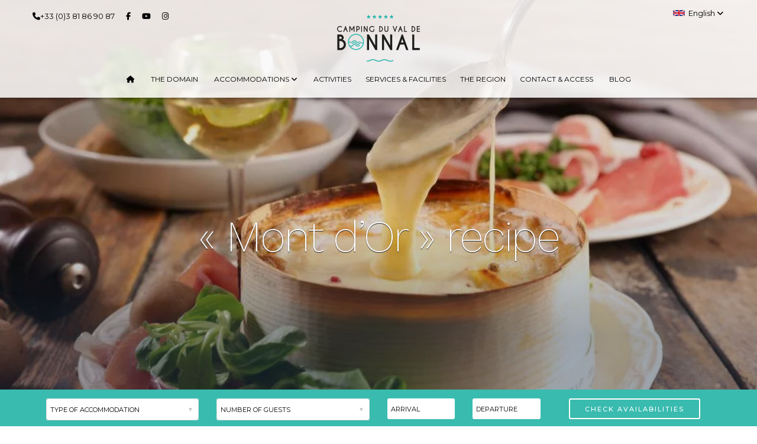

--- FILE ---
content_type: text/html; charset=UTF-8
request_url: https://www.camping-valdebonnal.com/en/blog/-mont-d-or-recipe/?lang=en_US
body_size: 6889
content:
<!doctype html>
<!--[if lt IE 7 ]><html class="no-js oldie ie6" lang="en"> <![endif]-->
<!--[if IE 7 ]><html class="no-js oldie ie7" lang="en"> <![endif]-->
<!--[if IE 8 ]><html class="no-js oldie ie8" lang="en"> <![endif]-->
<!--[if (gte IE 9)|!(IE)]><!--><html lang="en" class="no-js"> <!--<![endif]-->
<head>
        <script>(function(H) { H.className=H.className.replace(/\bno-js\b/,'js') } )(document.documentElement);</script>
    <meta charset="utf-8">
	<title>Blog - « Mont d’Or » recipe - Camping du Val de Bonnal</title>
        <meta name="generator" content="Thelia V2">
    <meta http-equiv="X-UA-Compatible" content="IE=edge">
	<meta name="viewport" content="width=device-width, initial-scale=1.0" />
    <meta name="description" content="The « hot box »: a delicious recipe to keep your spirits up during containment!
Easy, fast and above all delicious, it will warm up bodies and hearts">
	<!-- GOOGLE FONT -->
	<!--<link href="https://fonts.googleapis.com/css?family=Poppins%7CQuicksand:500,700" rel="stylesheet">-->
	 <link href="https://fonts.googleapis.com/css?family=Montserrat:300,400,500,600,700|Work+Sans:100,200" rel="stylesheet">
    <link rel="preconnect" href="https://fonts.gstatic.com"><link href="https://fonts.googleapis.com/css2?family=Sofia&display=swap" rel="stylesheet">
	<!-- FONTAWESOME ICONS -->
	<link rel="stylesheet" href="https://kit.fontawesome.com/94e89eed84.css" crossorigin="anonymous">
		<!-- ALL CSS FILES -->
    <link rel="stylesheet" href="https://www.camping-valdebonnal.com/assets/frontOffice/camping/template-assets/assets/dist/css/119b50a.css?v=1.6">    <link rel="stylesheet" href="https://www.camping-valdebonnal.com/assets/frontOffice/camping/template-assets/assets/dist/css/46e3f29.css?v=1.6" type="text/css">	<link rel="stylesheet" href="https://www.camping-valdebonnal.com/assets/frontOffice/camping/template-assets/assets/dist/css/af09600.css">
    <link rel="stylesheet" href="https://www.camping-valdebonnal.com/assets/frontOffice/camping/template-assets/assets/dist/css/a4c908b.css?v=1.6" type="text/css">	<!-- RESPONSIVE.CSS ONLY FOR MOBILE AND TABLET VIEWS -->
	<link rel="stylesheet" href="https://www.camping-valdebonnal.com/assets/frontOffice/camping/template-assets/assets/dist/css/2d095a2.css?v=12025110121">    <link rel="stylesheet" href="https://www.camping-valdebonnal.com/assets/frontOffice/camping/template-assets/assets/dist/css/a47b001.css?v=1.8">
	<!-- HTML5 Shim and Respond.js IE8 support of HTML5 elements and media queries -->
	<!-- WARNING: Respond.js doesn't work if you view the page via file:// -->
	<!--[if lt IE 9]>
	<script src="js/html5shiv.js"></script>
	<script src="js/respond.min.js"></script>
	<![endif]-->
    <!--[if lt IE 11]>
    <link rel="shortcut icon" type="image/x-icon" href="https://www.camping-valdebonnal.com/assets/frontOffice/camping/template-assets/assets/dist/img/36f748e.ico" />
    <![endif]-->
        <link rel="icon" type="image/png" href="https://www.camping-valdebonnal.com/cache/images/store/5f6eb0809f31e88067e51bfd2bb0c50e-5b891ffec9e6b-favicon.webp" />
        <link rel="alternate" type="application/rss+xml" title="All products" href="https://www.camping-valdebonnal.com/feed/catalog/en_US" />
    <link rel="alternate" type="application/rss+xml" title="All contents" href="https://www.camping-valdebonnal.com/feed/content/en_US" />
    <link rel="alternate" type="application/rss+xml" title="All brands" href="https://www.camping-valdebonnal.com/feed/brand/en_US" />
    <link rel="alternate" type="application/rss+xml" title="All contents in Blog" href="https://www.camping-valdebonnal.com/feed/catalog/en_US/16" />
	<meta name="facebook-domain-verification" content="e48qv0691c5xcblivvmp04mypxba9v" />
        <!--[if lt IE 9]>
    <script src="//cdnjs.cloudflare.com/ajax/libs/html5shiv/3.7.3/html5shiv.js"></script>
            <script>window.html5 || document.write('<script src="https://www.camping-valdebonnal.com/assets/frontOffice/camping/template-assets/assets/dist/js/vendors/d646ca2.js"><\/script>');</script>
    <script src="//cdnjs.cloudflare.com/ajax/libs/respond.js/1.4.2/respond.js"></script>
            <script>window.respond || document.write('<script src="https://www.camping-valdebonnal.com/assets/frontOffice/camping/template-assets/assets/dist/js/vendors/e0eeba8.js"><\/script>');</script>
        <![endif]-->
    <!-- Meedle SEO front -->
        <meta property="og:type" content="website" />
                <meta property="og:site_name" content="Camping du Val de Bonnal"/>
        <meta property="og:locale" content="en_US" />
    <meta property="og:url" content="https://www.camping-valdebonnal.com/en/blog/-mont-d-or-recipe/" />
	<link rel="canonical" href="https://www.camping-valdebonnal.com/en/blog/-mont-d-or-recipe/" />
	<meta property="og:title" content="Camping du Val de Bonnal" />
    <meta property="og:description" content="The « hot box »: a delicious recipe to keep your spirits up during containment!
Easy, fast and above all delicious, it will warm up bodies and hearts" />
        <meta property="og:image" content="https://www.camping-valdebonnal.com/cache/images/content/5697c5eef25d5bff4033597c6a015850-boite-chaude-mont-dor-116.webp" />
    <meta property="og:image:width" content="1200" />
    <meta property="og:image:height" content="600" />
        <meta name="twitter:card" content="summary" />
        	<meta name="twitter:title" content="Camping du Val de Bonnal" />
        <meta name="twitter:image" content="https://www.camping-valdebonnal.com/cache/images/content/5697c5eef25d5bff4033597c6a015850-boite-chaude-mont-dor-116.webp" />
        <meta name="twitter:description" content="The « hot box »: a delicious recipe to keep your spirits up during containment!
Easy, fast and above all delicious, it will warm up bodies and hearts" />
 <link rel="canonical" href="https://www.camping-valdebonnal.com/en/blog/-mont-d-or-recipe">
	<script src="https://www.google.com/recaptcha/api.js?render=6LcOW6EUAAAAAKs47iHRsgEDNmR5AdNvXJig-TRx"></script>
    <!-- Facebook Pixel Code -->
    <script>
        
    !function(f,b,e,v,n,t,s)
    {if(f.fbq)return;n=f.fbq=function(){n.callMethod?
    n.callMethod.apply(n,arguments):n.queue.push(arguments)};
    if(!f._fbq)f._fbq=n;n.push=n;n.loaded=!0;n.version='2.0';
    n.queue=[];t=b.createElement(e);t.async=!0;
    t.src=v;s=b.getElementsByTagName(e)[0];
    s.parentNode.insertBefore(t,s)}(window,document,'script',
    'https://connect.facebook.net/en_US/fbevents.js');
     fbq('init', '181645566486468'); 
    fbq('track', 'PageView');
    </script>
    <noscript>
     <img height="1" width="1" src="https://www.facebook.com/tr?id=181645566486468&ev=PageView
    &noscript=1"/>
    </noscript>
    <!-- End Facebook Pixel Code -->
	<!-- Google tag (gtag.js) -->
<script async src="https://www.googletagmanager.com/gtag/js?id=G-VGNTKB5EDB"></script>
<script>
  window.dataLayer = window.dataLayer || [];
  function gtag(){dataLayer.push(arguments);}
  gtag('js', new Date());

  gtag('config', 'G-VGNTKB5EDB');
</script>
</head>
<body data-ng-app="" class="page-info" itemscope itemtype="http://schema.org/WebPage">
	<!-- Google Tag Manager (noscript) -->
<noscript><iframe src="https://www.googletagmanager.com/ns.html?id=GTM-KCFHXX8" height="0" width="0" style="display:none;visibility:hidden"></iframe></noscript>
<!-- End Google Tag Manager (noscript) -->
<!-- Accessibility -->
<a class="sr-only" href="#content">Skip to content</a>
<section>
	<div class="mm zone2">
		<div class="mb-2 mmtel text-center">
			<a href="tel:+33 (0)3 81 86 90 87" title="appeler" class="pl-5 white-text"> <i class="fa fa-phone" aria-hidden="true"></i>+33 (0)3 81 86 90 87</a>
			<ul class="pull-right">
			<!--<li><i class="fa fa-globe" aria-hidden="true"></i>&nbsp;</li>-->
				<li class="en"><span class='dropdown-button' data-activates='langm'>&nbsp;<i class="fa fa-angle-down"></i></span></li>
				<ul id='langm' class='dropdown-content drop-con-man'>
										<li class="fr"><a href="https://www.camping-valdebonnal.com/en/blog/-mont-d-or-recipe/?lang=fr_FR" >Français</a></li>
										<li class="en"><a href="https://www.camping-valdebonnal.com/en/blog/-mont-d-or-recipe/?lang=en_US" >English</a></li>
										<li class="nl"><a href="https://www.camping-valdebonnal.com/en/blog/-mont-d-or-recipe/?lang=nl_NL" >Netherlands</a></li>
										<li class="de"><a href="https://www.camping-valdebonnal.com/en/blog/-mont-d-or-recipe/?lang=de_DE" >Deutsch</a></li>
									</ul>
			</ul>
		</div>
		<div class="mm-inn">
			<div class="text-center">
				<a href="https://www.camping-valdebonnal.com/"><img class="lazy p-0 ml-3" src="https://www.camping-valdebonnal.com/assets/frontOffice/camping/template-assets/assets/dist/images/logo/8cad21b.png" srcset="https://www.camping-valdebonnal.com/assets/frontOffice/camping/template-assets/assets/dist/images/logo/8cad21b.png 1x, https://www.camping-valdebonnal.com/assets/frontOffice/camping/template-assets/assets/dist/images/logo/924ed88.png 2x" alt="Logo du camping du Val de Bonnal" width="100" /></a>
				<span class="white-text right mmburger mt-3"><i class="fal fa fa-bars show-menu" aria-hidden="true"></i></span>				
			</div>
			<div class="mm-menu">
				<div class="mm-close"><span><i class="fa fa-times hide-menu" aria-hidden="true"></i></span></div>
				<ul>
					<li><a href="https://www.camping-valdebonnal.com/" class='dropdown-button' data-activates='drop-home' title="Accueil">Accueil</a></li>
										<li><a href="https://www.camping-valdebonnal.com/en/the-domaine/">The domain</a></li>
										<li><a href="#" class='dropdown-button' data-activates='drop-room2'>Accommodations <i class="fa fa-angle-down"></i></a>
											<ul id='drop-room2' class='dropdown-content drop-con-man'>
							<li><a href="https://www.camping-valdebonnal.com/en/accommodation/rentals/" title="Top of the range rentals">Rentals</a></li><li><a href="https://www.camping-valdebonnal.com/en/accommodation/pitches/" title="Discover our different categories of pitches">Pitches</a></li><li><a href="https://www.camping-valdebonnal.com/en/accommodation/treehouses/" title="In the trees, on the water" target="_blank">Treehouses</a></li>						</ul>
					</li>
					<li><a href="https://www.camping-valdebonnal.com/en/activities/" title="A variety of activities in a wonderful natural setting. All the pleasures of the sea, in the countryside !">Activities</a></li><li><a href="https://www.camping-valdebonnal.com/en/services-facilities/" title="Une multitude de services &amp; équipements disponibles sur place">Services &amp; facilities</a></li><li><a href="https://www.camping-valdebonnal.com/en/the-region/" title="Discover Franche-Comté, a green tourism paradise">The region</a></li><li><a href="https://www.camping-valdebonnal.com/en/contact-access/" title="Contact information">Contact &amp; access</a></li>					<li><a href="https://www.camping-valdebonnal.com/en/blog/" title="Find inspiration for your camping holiday and follow all the news from the Val de Bonnal on our blog! You will find ideas for family activities, tips for your camping holiday, news about the region...">Blog</a></li>					
					<li class="en"><a href="#" class='dropdown-button' data-activates='lang2'>English&nbsp;<i class="fa fa-angle-down"></i></a></li>
					<ul id='lang2' class='dropdown-content drop-con-man'>
												<li class="fr"><a href="https://www.camping-valdebonnal.com/en/blog/-mont-d-or-recipe/?lang=fr_FR" >Français</a></li>
												<li class="nl"><a href="https://www.camping-valdebonnal.com/en/blog/-mont-d-or-recipe/?lang=nl_NL" >Netherlands</a></li>
												<li class="de"><a href="https://www.camping-valdebonnal.com/en/blog/-mont-d-or-recipe/?lang=de_DE" >Deutsch</a></li>
											</ul>		
				</ul>
			</div>
		</div>
	</div>
</section>
	<!--HEADER SECTION-->
	<section>
		<!--TOP SECTION-->
		<div class="menu-section02">
			<!-- TOP SECTION -->
			<div class="container bandeau_top">
				<div class="row">
					<div class="col-md-1 scrolllogo1 hide"> 
						<a href="https://www.camping-valdebonnal.com/"><img src="https://www.camping-valdebonnal.com/assets/frontOffice/camping/template-assets/assets/dist/images/logo/8cad21b.png" srcset="https://www.camping-valdebonnal.com/assets/frontOffice/camping/template-assets/assets/dist/images/logo/8cad21b.png 1x, https://www.camping-valdebonnal.com/assets/frontOffice/camping/template-assets/assets/dist/images/logo/924ed88.png 2x" alt="Logo du camping du Val de Bonnal" title="Logo du camping du Val de Bonnal" itemprop="logo" class="center-block logo img-responsive lazy" /></a>
					</div>
					<div class="col-md-12 ch12v11">
						<div class="row scrollbandeauhide">
							<div class="col-md-4 foot-com foot-2 scrollbp ch4v6">
								<ul>
									<li><a href="tel:+33 (0)3 81 86 90 87" title="appeler"><i class="fa fa-phone" aria-hidden="true"></i>+33 (0)3 81 86 90 87</a></li>
									<li><a href="https://www.facebook.com/campingbonnal/" target="_blank" title="facebook"><i class="fa fa-facebook" aria-hidden="true"></i></a></li>									<li><a href="https://www.youtube.com/channel/UCHyyg_M6lDMe5bg5pkwY_zQ" target="_blank" title="youtube"><i class="fa fa-youtube" aria-hidden="true"></i></a></li>									<li><a href="https://www.instagram.com/campingvaldebonnal/" target="_blank" title="instagram"><i class="fa fa-instagram" aria-hidden="true"></i></a></li>								</ul>
							</div>
							<div class="col-md-4"> 
								<a href="https://www.camping-valdebonnal.com/"><img src="https://www.camping-valdebonnal.com/assets/frontOffice/camping/template-assets/assets/dist/images/logo/8cad21b.png" srcset="https://www.camping-valdebonnal.com/assets/frontOffice/camping/template-assets/assets/dist/images/logo/8cad21b.png 1x, https://www.camping-valdebonnal.com/assets/frontOffice/camping/template-assets/assets/dist/images/logo/924ed88.png 2x" alt="Logo du camping du Val de Bonnal" title="Logo du camping du Val de Bonnal" itemprop="logo" class="center-block logo img-responsive lazy" /></a>
							</div>
							<div class="col-md-4 foot-com ch4v6">
								<ul class="pull-right">
								<!--<li><i class="fa fa-globe" aria-hidden="true"></i>&nbsp;</li>-->
									<li class="en"><a href="#" class='dropdown-button' data-activates='lang'>English&nbsp;<i class="fa fa-angle-down"></i></a></li>
									<ul id='lang' class='dropdown-content drop-con-man'>
																				<li class="fr"><a href="https://www.camping-valdebonnal.com/en/blog/-mont-d-or-recipe/?lang=fr_FR" >Français</a></li>
																				<li class="nl"><a href="https://www.camping-valdebonnal.com/en/blog/-mont-d-or-recipe/?lang=nl_NL" >Netherlands</a></li>
																				<li class="de"><a href="https://www.camping-valdebonnal.com/en/blog/-mont-d-or-recipe/?lang=de_DE" >Deutsch</a></li>
																			</ul>									
								</ul>
							</div>
						</div>
						<div class="row mt-2">
							<div class="menu-bar center-block text-center">
								<ul>
									<li><a href="https://www.camping-valdebonnal.com/" data-activates='drop-home'><i class="fa fa-home"></i></a></li>
																		<li><a href="https://www.camping-valdebonnal.com/en/the-domaine/">The domain</a></li>
																											<li><a href="#" class='dropdown-button' data-activates='drop-room'>Accommodations <i class="fa fa-angle-down"></i></a></li>
																		<li><a href="https://www.camping-valdebonnal.com/en/activities/" title="A variety of activities in a wonderful natural setting. All the pleasures of the sea, in the countryside !">Activities</a></li><li><a href="https://www.camping-valdebonnal.com/en/services-facilities/" title="Une multitude de services &amp; équipements disponibles sur place">Services &amp; facilities</a></li><li><a href="https://www.camping-valdebonnal.com/en/the-region/" title="Discover Franche-Comté, a green tourism paradise">The region</a></li><li><a href="https://www.camping-valdebonnal.com/en/contact-access/" title="Contact information">Contact &amp; access</a></li>                                    <li><a href="https://www.camping-valdebonnal.com/en/blog/" title="Find inspiration for your camping holiday and follow all the news from the Val de Bonnal on our blog! You will find ideas for family activities, tips for your camping holiday, news about the region...">Blog</a></li>								</ul>
								<div class="all-drop-down">
									<!-- ROOM Dropdown Structure -->
									<ul id='drop-room' class='dropdown-content drop-con-man'>
										<li><a href="https://www.camping-valdebonnal.com/en/accommodation/rentals/" title="Top of the range rentals">Rentals</a></li><li><a href="https://www.camping-valdebonnal.com/en/accommodation/pitches/" title="Discover our different categories of pitches">Pitches</a></li><li><a href="https://www.camping-valdebonnal.com/en/accommodation/treehouses/" title="In the trees, on the water" target="_blank">Treehouses</a></li>									</ul>
								</div>
							</div>
						</div>
					</div>
				</div>
			</div>
		</div>
		<!--TOP SECTION-->
	</section>
	<!-- SLIDER SECTION -->
	<div>
		<div class="slider fullscreen">
			<h1>« Mont d’Or » recipe</h1>
							<ul class="slides">
																														<li><img src="https://www.camping-valdebonnal.com/cache/images/content/68d81d226e2ccf091d0c717f5ce9ded4-boite-chaude-mont-dor-116.webp" alt="" srcset="https://www.camping-valdebonnal.com/cache/images/content/954975bb955825558f07795e1a8bc694-boite-chaude-mont-dor-116.webp 1x, https://www.camping-valdebonnal.com/cache/images/content/3137ca05239d1382bd94efc50423fa7f-boite-chaude-mont-dor-116.webp 2x"></li>
																						</ul>
		</div>
	</div>
<!-- BANDEAU RESERVATION -->
	<div class="col-md-12 bandeau_resa pb-0 mb-0">
		<div class="container">
			<span class="btnsearch hide-on-large-only" onclick="if($('#formrecherchedispo').hasClass('hide-on-med-and-down')){ $('#formrecherchedispo').removeClass('hide-on-med-and-down');}else{ $('#formrecherchedispo').addClass('hide-on-med-and-down');}">disponibilité <i class="fa fa-search"></i></span>
						<form action="https://naxiresa.inaxel.com/etape2-sejours.php" method="get" id="formrecherchedispo" class="hide-on-med-and-down" target="_blank">
				<input type="hidden" name="compte" value="valbonnal">
				<input type="hidden" name="destination" value="">
																<input type="hidden" name="lang" value="2">
				<div class="row">
					<div class="col-md-3 mb-4">
						<!--<label>Type d'hébergement</label>-->
						<select name="pt">
							<option value="" disabled selected>Type of accommodation</option>
							<option value="2">Rental </option>
							<option  value="1">Camping pitch </option>
						</select>
					</div>
					<div class="col-md-3 mb-4 ">
						<!--<label>Nombre de voyageurs</label>-->
						<select name="nb">
							<option value="" disabled selected>Number of guests</option>
							<option value="1">1</option>
							<option value="2">2</option>
							<option value="3">3</option>
							<option value="4">4</option>
							<option value="5">5</option>
							<option value="6">6</option>						</select>
					</div>
					<div class="col-md-3 p-0">
						<div class="col-md-6 mb-4">
							<!--<label for="from">Début</label>-->
							<input type="text" id="from" name="arrivalDate" placeholder="Arrival" autocomplete="off">
						</div>
						<div class="col-md-6 mb-4">
							<!--<label for="to">Fin</label>-->
							<input type="text" id="to" name="departureDate" placeholder="Departure" autocomplete="off">
						</div>
					</div>
					<div class="col-md-3 text-center mb-4">
						<input type="submit" value="Check availabilities" class="form-btn hide-on-med-and-down">
						<input type="submit" value="Rechercher" class="form-btn hide-on-large-only">
					</div>
				</div>
			</form>
					</div>
	</div>
		<!--TOP SECTION-->
		<div class="inn-body-section inn-detail listpuce pt-0" style="background-image: url(https://www.camping-valdebonnal.com/cache/images/content/edde4c49dbaeb0e8ac9a427e932f80a3-boite-chaude-mont-dor-116.webp); background-repeat: no-repeat;">
			<div class="container">
				<div class="row">
					<div class="inn-bod">
						<div class="inn-detail-p1 inn-com">
							<h2 class="mb-5"><span class="icon-bonnal size80"></span> « Mont d’Or » recipe
                                                                                             <br><span class="date-blog ml-date">27.03.2020</span>
                                                                                        </h2>
							<h3 style="text-align: left;">A recipe to keep your spirits up during containment!</h3>
<p style="text-align: left;">In France as in the rest of the world, thousands of people are currently stuck at home. Let&rsquo;s see the bright side of things: this is the perfect moment to try out new and original recipes. In a moment of sharing and hospitality, today we invite you to discover a typical Franche-Comt&eacute; recipe: the hot box. Easy, fast and above all delicious, it will warm up bodies and hearts during this difficult period.</p>
<h3 style="text-align: left;">What does this famous hot box contain?</h3>
<p style="text-align: left;">One of Franche-Comt&eacute;&rsquo;s most famous cheese: the Mont-d&rsquo;or is cooked in its box in the oven. This cow&rsquo;s milk cheese takes its name from the highest mountain of the Doubs region, which culminates at 1461m. It owes its delicate woody taste to the spruce strap that surrounds it.</p>
<h3 style="text-align: left;">How to prepare the hot box?</h3>
<p style="text-align: left;">For 4 people, take a 500g Mont-d&rsquo;or cheese. Preheat the oven to 220&deg;C, place the lid of the Mont-d&rsquo;or cheese under the box, dig into the middle of the cheese with the help of a spoon and pour 5cl of white wine before cooking it for 25 minutes. Tip: you can also add a garlic clove into the hole for a maximum of taste. The hot box is usually served with the following side: boiled potatoes which you can crisp by putting them in the oven for a couple of minutes. You can also add some ham from the Hauts-Doubs (or any other kind of meats/cold cuts). Once the Mont-d&rsquo;or is nicely cooked, just pour it on the potatoes and the ham and simply enjoy! A nice and fresh salad is always a good idea to accompany the meal.</p>
<h3 style="text-align: left;">What wines to serve with the Mont-d&rsquo;Or?</h3>
<p style="text-align: left;">Mont-d&rsquo;Or goes very well with white wine: a white wine from the Jura region or a Chardonnay from Burgundy, with subtle aromas of honey&hellip; If you are more of a red wine type of person make sure to choose a wine with character, sufficiently acidic to combat the fat of the cheese: a Pinot Noir from Alsace, for example. Warning, alcohol abuse is dangerous for your health. To consume with moderation!</p>
						</div>
											</div>
				</div>
			</div>
		</div>
	<!-- FOOTER -->
	<section class="reseaux foot-social col-md-12">
		<div class="container center-block">
			<h3>Follow us on our social media</h3>
			<p>
			    <a href="https://www.facebook.com/campingbonnal/" target="_blank" title="facebook"><i class="fa fa-facebook" aria-hidden="true"></i></a>				<a href="https://www.youtube.com/channel/UCHyyg_M6lDMe5bg5pkwY_zQ" target="_blank" title="youtube"><i class="fa fa-youtube" aria-hidden="true"></i></a>				<a href="https://www.instagram.com/campingvaldebonnal/" target="_blank" title="instagram"><i class="fa fa-instagram" aria-hidden="true"></i></a>			</p> 
		</div>
	</section>
	<footer class="site-footer clearfix pt-5 pb-0">
		<div class="sidebar-container">
			<div class="sidebar-inner">
				<div class="widget-area clearfix">
					<div class="widget widget_azh_widget">
						<div>
							<div class="container">
								<div class="row text-center">
									<div class="col-md-12 foot-logo">
										<img src="https://www.camping-valdebonnal.com/assets/frontOffice/camping/template-assets/assets/dist/images/logo/8cad21b.png" srcset="https://www.camping-valdebonnal.com/assets/frontOffice/camping/template-assets/assets/dist/images/logo/8cad21b.png 1x, https://www.camping-valdebonnal.com/assets/frontOffice/camping/template-assets/assets/dist/images/logo/924ed88.png 2x" alt="Logo du camping du Val de Bonnal" title="Logo du camping du Val de Bonnal" itemprop="logo" class="lazy" width="100" />
										<p>1 Chemin du Moulin, 25680 Bonnal <br>
										<a href="mailto:contact@camping-valdebonnal.com" title="écrire"><i class="fa fa-envelope " aria-hidden="true"></i> contact@camping-valdebonnal.com</a> <br>
										<a href="tel:+33 (0)3 81 86 90 87" title="appeler"><i class="fa fa-phone" aria-hidden="true"></i> +33 (0)3 81 86 90 87</a></p>
										<!--<p class="hasimg">The top-rated hotel booking services.</p>-->
									</div>
								</div>
							</div>
						</div>
						<hr class="mt-4 ">
												<div class="container text-center center mb-3">
							<div class="row text-center center">
									<a href="https://www.tripadvisor.fr/Hotel_Review-g3649138-d3645487-Reviews-Camping_Val_de_Bonnal-Bonnal_Doubs_Bourgogne_Franche_Comte.html" title="Tripadvisor 2018" target="_blank">
																					<img src="https://www.camping-valdebonnal.com/cache/images/content/f2ce1333f818dec7cb51e00e74bedd15-tripadv-22.webp" alt="Logo " class="circle mx-3 mb-3" srcset="https://www.camping-valdebonnal.com/cache/images/content/f2ce1333f818dec7cb51e00e74bedd15-tripadv-22.webp 1x, https://www.camping-valdebonnal.com/cache/images/content/c6f32964ed71a81a16b0c3e047350c06-tripadv-22.webp 2x">
																			</a>
									<a href="https://www.anwbcamping.nl/frankrijk/franche-comte/camping-le-val-de-bonnal" title="ANWB" target="_blank">
																					<img src="https://www.camping-valdebonnal.com/cache/images/content/f2ce1333f818dec7cb51e00e74bedd15-13060-fr-277.webp" alt="Logo " class="circle mx-3 mb-3" srcset="https://www.camping-valdebonnal.com/cache/images/content/f2ce1333f818dec7cb51e00e74bedd15-13060-fr-277.webp 1x, https://www.camping-valdebonnal.com/cache/images/content/c6f32964ed71a81a16b0c3e047350c06-13060-fr-277.webp 2x">
																			</a>
									<a href="https://www.pincamp.de/campingplaetze/camping-le-val-de-bonnal" title="ADAC" target="_blank">
																					<img src="https://www.camping-valdebonnal.com/cache/images/content/f2ce1333f818dec7cb51e00e74bedd15-adac-283.webp" alt="Logo " class="circle mx-3 mb-3" srcset="https://www.camping-valdebonnal.com/cache/images/content/f2ce1333f818dec7cb51e00e74bedd15-adac-283.webp 1x, https://www.camping-valdebonnal.com/cache/images/content/c6f32964ed71a81a16b0c3e047350c06-adac-283.webp 2x">
																			</a>
									<a href="https://www.camping-valdebonnal.com/" title="Glamping" target="_blank">
																					<img src="https://www.camping-valdebonnal.com/cache/images/content/f2ce1333f818dec7cb51e00e74bedd15-capturedcran2022-04-0510.28.02-192.webp" alt="Logo " class="circle mx-3 mb-3" srcset="https://www.camping-valdebonnal.com/cache/images/content/f2ce1333f818dec7cb51e00e74bedd15-capturedcran2022-04-0510.28.02-192.webp 1x, https://www.camping-valdebonnal.com/cache/images/content/c6f32964ed71a81a16b0c3e047350c06-capturedcran2022-04-0510.28.02-192.webp 2x">
																			</a>
									<a href="http://www.ancv.com/" title="ANCV" target="_blank">
																					<img src="https://www.camping-valdebonnal.com/cache/images/content/f2ce1333f818dec7cb51e00e74bedd15-ancv-24.webp" alt="Logo " class="circle mx-3 mb-3" srcset="https://www.camping-valdebonnal.com/cache/images/content/f2ce1333f818dec7cb51e00e74bedd15-ancv-24.webp 1x, https://www.camping-valdebonnal.com/cache/images/content/c6f32964ed71a81a16b0c3e047350c06-ancv-24.webp 2x">
																			</a>
									<a href="http://www.tourisme7rivieres.fr/fr-1/accueil.html" title="des Pays des 7 rivières" target="_blank">
																					<img src="https://www.camping-valdebonnal.com/cache/images/content/f2ce1333f818dec7cb51e00e74bedd15-7rivieres-26.webp" alt="Logo " class="circle mx-3 mb-3" srcset="https://www.camping-valdebonnal.com/cache/images/content/f2ce1333f818dec7cb51e00e74bedd15-7rivieres-26.webp 1x, https://www.camping-valdebonnal.com/cache/images/content/c6f32964ed71a81a16b0c3e047350c06-7rivieres-26.webp 2x">
																			</a>
									<a href="https://www.valleeognon.fr" title="Vallée de l&#039;Ognon" target="_blank">
																					<img src="https://www.camping-valdebonnal.com/cache/images/content/f2ce1333f818dec7cb51e00e74bedd15-valleedelognon-79.webp" alt="Logo " class="circle mx-3 mb-3" srcset="https://www.camping-valdebonnal.com/cache/images/content/f2ce1333f818dec7cb51e00e74bedd15-valleedelognon-79.webp 1x, https://www.camping-valdebonnal.com/cache/images/content/c6f32964ed71a81a16b0c3e047350c06-valleedelognon-79.webp 2x">
																			</a>
															</div>
						</div>
											</div>
				</div>
			<!-- .widget-area -->
			</div>
		<!-- .sidebar-inner -->
		</div>
	<!-- #quaternary -->
	</footer>
	<section class="copy p-0">
		<div class="container">
			<p>
								<a href="https://www.camping-valdebonnal.com/site-map.html" title="Site map">Site map</a>
								 • <a href="https://www.camping-valdebonnal.com/terms-and-conditions.html" title="Legal Notice">Legal Notice</a>
								 • <a href="https://www.camping-valdebonnal.com/cookies.html" title="🍪-Management">🍪-Management</a>
				<br>
			<em>Copyright &copy; <time datetime="2025-11-01">2025</time> Camping du Val de Bonnal • All rights reserved  </em></p>
		</div>
	</section>
    <!-- JavaScript -->
    <!-- Jquery -->
    <!--[if lt IE 9]><script src="//ajax.googleapis.com/ajax/libs/jquery/1.11.0/jquery.min.js"></script> <![endif]-->
    <!--[if (gte IE 9)|!(IE)]><!--><script src="//ajax.googleapis.com/ajax/libs/jquery/2.1.4/jquery.min.js"></script><!--<![endif]-->
	<!--ALL SCRIPT FILES-->
	<script>window.jQuery || document.write('<script src="https://www.camping-valdebonnal.com/assets/frontOffice/camping/template-assets/assets/dist/js/301d83d.js"><\/script>');</script>
    <script src="https://www.camping-valdebonnal.com/assets/frontOffice/camping/template-assets/assets/dist/js/aed4a88.js"></script>    <script src="https://www.camping-valdebonnal.com/assets/frontOffice/camping/template-assets/assets/dist/js/72a93d5.js"></script>    <script src="https://www.camping-valdebonnal.com/assets/frontOffice/camping/template-assets/assets/dist/js/aeb4609.js"></script>    <script src="https://www.camping-valdebonnal.com/assets/frontOffice/camping/template-assets/assets/dist/js/493f08f.js"></script>    <script src="https://www.camping-valdebonnal.com/assets/frontOffice/camping/template-assets/assets/dist/js/ae2c2d8.js"></script>    <script src="https://www.camping-valdebonnal.com/assets/frontOffice/camping/template-assets/assets/dist/js/ee68ea3.js"></script>    
    <script>
       // fix path for addCartMessage
       // if you use '/' in your URL rewriting, the cart message is not displayed
       // addCartMessageUrl is used in thelia.js to update the mini-cart content
       var addCartMessageUrl = "https://www.camping-valdebonnal.com/ajax/addCartMessage";
    </script>
<script src="https://www.camping-valdebonnal.com/assets/frontOffice/camping/template-assets/assets/dist/js/116b820.js"></script><script>
	baguetteBox.run('.baguetteBox');
</script>
    <!-- Custom scripts -->
    <script src="https://www.camping-valdebonnal.com/assets/frontOffice/camping/template-assets/assets/dist/js/8249c04.js?v=1.3"></script>
	<script id="mcjs">!function(c,h,i,m,p){m=c.createElement(h),p=c.getElementsByTagName(h)[0],m.async=1,m.src=i,p.parentNode.insertBefore(m,p)}(document,"script","https://chimpstatic.com/mcjs-connected/js/users/117f22dec5131ddbde00f612d/6b733349321dbdf0708e997eb.js");</script>
<!-- layout.tpl -->
</body>
</html>

--- FILE ---
content_type: text/html; charset=utf-8
request_url: https://www.google.com/recaptcha/api2/anchor?ar=1&k=6LcOW6EUAAAAAKs47iHRsgEDNmR5AdNvXJig-TRx&co=aHR0cHM6Ly93d3cuY2FtcGluZy12YWxkZWJvbm5hbC5jb206NDQz&hl=en&v=cLm1zuaUXPLFw7nzKiQTH1dX&size=invisible&anchor-ms=20000&execute-ms=15000&cb=a3sa897vsu5m
body_size: 44887
content:
<!DOCTYPE HTML><html dir="ltr" lang="en"><head><meta http-equiv="Content-Type" content="text/html; charset=UTF-8">
<meta http-equiv="X-UA-Compatible" content="IE=edge">
<title>reCAPTCHA</title>
<style type="text/css">
/* cyrillic-ext */
@font-face {
  font-family: 'Roboto';
  font-style: normal;
  font-weight: 400;
  src: url(//fonts.gstatic.com/s/roboto/v18/KFOmCnqEu92Fr1Mu72xKKTU1Kvnz.woff2) format('woff2');
  unicode-range: U+0460-052F, U+1C80-1C8A, U+20B4, U+2DE0-2DFF, U+A640-A69F, U+FE2E-FE2F;
}
/* cyrillic */
@font-face {
  font-family: 'Roboto';
  font-style: normal;
  font-weight: 400;
  src: url(//fonts.gstatic.com/s/roboto/v18/KFOmCnqEu92Fr1Mu5mxKKTU1Kvnz.woff2) format('woff2');
  unicode-range: U+0301, U+0400-045F, U+0490-0491, U+04B0-04B1, U+2116;
}
/* greek-ext */
@font-face {
  font-family: 'Roboto';
  font-style: normal;
  font-weight: 400;
  src: url(//fonts.gstatic.com/s/roboto/v18/KFOmCnqEu92Fr1Mu7mxKKTU1Kvnz.woff2) format('woff2');
  unicode-range: U+1F00-1FFF;
}
/* greek */
@font-face {
  font-family: 'Roboto';
  font-style: normal;
  font-weight: 400;
  src: url(//fonts.gstatic.com/s/roboto/v18/KFOmCnqEu92Fr1Mu4WxKKTU1Kvnz.woff2) format('woff2');
  unicode-range: U+0370-0377, U+037A-037F, U+0384-038A, U+038C, U+038E-03A1, U+03A3-03FF;
}
/* vietnamese */
@font-face {
  font-family: 'Roboto';
  font-style: normal;
  font-weight: 400;
  src: url(//fonts.gstatic.com/s/roboto/v18/KFOmCnqEu92Fr1Mu7WxKKTU1Kvnz.woff2) format('woff2');
  unicode-range: U+0102-0103, U+0110-0111, U+0128-0129, U+0168-0169, U+01A0-01A1, U+01AF-01B0, U+0300-0301, U+0303-0304, U+0308-0309, U+0323, U+0329, U+1EA0-1EF9, U+20AB;
}
/* latin-ext */
@font-face {
  font-family: 'Roboto';
  font-style: normal;
  font-weight: 400;
  src: url(//fonts.gstatic.com/s/roboto/v18/KFOmCnqEu92Fr1Mu7GxKKTU1Kvnz.woff2) format('woff2');
  unicode-range: U+0100-02BA, U+02BD-02C5, U+02C7-02CC, U+02CE-02D7, U+02DD-02FF, U+0304, U+0308, U+0329, U+1D00-1DBF, U+1E00-1E9F, U+1EF2-1EFF, U+2020, U+20A0-20AB, U+20AD-20C0, U+2113, U+2C60-2C7F, U+A720-A7FF;
}
/* latin */
@font-face {
  font-family: 'Roboto';
  font-style: normal;
  font-weight: 400;
  src: url(//fonts.gstatic.com/s/roboto/v18/KFOmCnqEu92Fr1Mu4mxKKTU1Kg.woff2) format('woff2');
  unicode-range: U+0000-00FF, U+0131, U+0152-0153, U+02BB-02BC, U+02C6, U+02DA, U+02DC, U+0304, U+0308, U+0329, U+2000-206F, U+20AC, U+2122, U+2191, U+2193, U+2212, U+2215, U+FEFF, U+FFFD;
}
/* cyrillic-ext */
@font-face {
  font-family: 'Roboto';
  font-style: normal;
  font-weight: 500;
  src: url(//fonts.gstatic.com/s/roboto/v18/KFOlCnqEu92Fr1MmEU9fCRc4AMP6lbBP.woff2) format('woff2');
  unicode-range: U+0460-052F, U+1C80-1C8A, U+20B4, U+2DE0-2DFF, U+A640-A69F, U+FE2E-FE2F;
}
/* cyrillic */
@font-face {
  font-family: 'Roboto';
  font-style: normal;
  font-weight: 500;
  src: url(//fonts.gstatic.com/s/roboto/v18/KFOlCnqEu92Fr1MmEU9fABc4AMP6lbBP.woff2) format('woff2');
  unicode-range: U+0301, U+0400-045F, U+0490-0491, U+04B0-04B1, U+2116;
}
/* greek-ext */
@font-face {
  font-family: 'Roboto';
  font-style: normal;
  font-weight: 500;
  src: url(//fonts.gstatic.com/s/roboto/v18/KFOlCnqEu92Fr1MmEU9fCBc4AMP6lbBP.woff2) format('woff2');
  unicode-range: U+1F00-1FFF;
}
/* greek */
@font-face {
  font-family: 'Roboto';
  font-style: normal;
  font-weight: 500;
  src: url(//fonts.gstatic.com/s/roboto/v18/KFOlCnqEu92Fr1MmEU9fBxc4AMP6lbBP.woff2) format('woff2');
  unicode-range: U+0370-0377, U+037A-037F, U+0384-038A, U+038C, U+038E-03A1, U+03A3-03FF;
}
/* vietnamese */
@font-face {
  font-family: 'Roboto';
  font-style: normal;
  font-weight: 500;
  src: url(//fonts.gstatic.com/s/roboto/v18/KFOlCnqEu92Fr1MmEU9fCxc4AMP6lbBP.woff2) format('woff2');
  unicode-range: U+0102-0103, U+0110-0111, U+0128-0129, U+0168-0169, U+01A0-01A1, U+01AF-01B0, U+0300-0301, U+0303-0304, U+0308-0309, U+0323, U+0329, U+1EA0-1EF9, U+20AB;
}
/* latin-ext */
@font-face {
  font-family: 'Roboto';
  font-style: normal;
  font-weight: 500;
  src: url(//fonts.gstatic.com/s/roboto/v18/KFOlCnqEu92Fr1MmEU9fChc4AMP6lbBP.woff2) format('woff2');
  unicode-range: U+0100-02BA, U+02BD-02C5, U+02C7-02CC, U+02CE-02D7, U+02DD-02FF, U+0304, U+0308, U+0329, U+1D00-1DBF, U+1E00-1E9F, U+1EF2-1EFF, U+2020, U+20A0-20AB, U+20AD-20C0, U+2113, U+2C60-2C7F, U+A720-A7FF;
}
/* latin */
@font-face {
  font-family: 'Roboto';
  font-style: normal;
  font-weight: 500;
  src: url(//fonts.gstatic.com/s/roboto/v18/KFOlCnqEu92Fr1MmEU9fBBc4AMP6lQ.woff2) format('woff2');
  unicode-range: U+0000-00FF, U+0131, U+0152-0153, U+02BB-02BC, U+02C6, U+02DA, U+02DC, U+0304, U+0308, U+0329, U+2000-206F, U+20AC, U+2122, U+2191, U+2193, U+2212, U+2215, U+FEFF, U+FFFD;
}
/* cyrillic-ext */
@font-face {
  font-family: 'Roboto';
  font-style: normal;
  font-weight: 900;
  src: url(//fonts.gstatic.com/s/roboto/v18/KFOlCnqEu92Fr1MmYUtfCRc4AMP6lbBP.woff2) format('woff2');
  unicode-range: U+0460-052F, U+1C80-1C8A, U+20B4, U+2DE0-2DFF, U+A640-A69F, U+FE2E-FE2F;
}
/* cyrillic */
@font-face {
  font-family: 'Roboto';
  font-style: normal;
  font-weight: 900;
  src: url(//fonts.gstatic.com/s/roboto/v18/KFOlCnqEu92Fr1MmYUtfABc4AMP6lbBP.woff2) format('woff2');
  unicode-range: U+0301, U+0400-045F, U+0490-0491, U+04B0-04B1, U+2116;
}
/* greek-ext */
@font-face {
  font-family: 'Roboto';
  font-style: normal;
  font-weight: 900;
  src: url(//fonts.gstatic.com/s/roboto/v18/KFOlCnqEu92Fr1MmYUtfCBc4AMP6lbBP.woff2) format('woff2');
  unicode-range: U+1F00-1FFF;
}
/* greek */
@font-face {
  font-family: 'Roboto';
  font-style: normal;
  font-weight: 900;
  src: url(//fonts.gstatic.com/s/roboto/v18/KFOlCnqEu92Fr1MmYUtfBxc4AMP6lbBP.woff2) format('woff2');
  unicode-range: U+0370-0377, U+037A-037F, U+0384-038A, U+038C, U+038E-03A1, U+03A3-03FF;
}
/* vietnamese */
@font-face {
  font-family: 'Roboto';
  font-style: normal;
  font-weight: 900;
  src: url(//fonts.gstatic.com/s/roboto/v18/KFOlCnqEu92Fr1MmYUtfCxc4AMP6lbBP.woff2) format('woff2');
  unicode-range: U+0102-0103, U+0110-0111, U+0128-0129, U+0168-0169, U+01A0-01A1, U+01AF-01B0, U+0300-0301, U+0303-0304, U+0308-0309, U+0323, U+0329, U+1EA0-1EF9, U+20AB;
}
/* latin-ext */
@font-face {
  font-family: 'Roboto';
  font-style: normal;
  font-weight: 900;
  src: url(//fonts.gstatic.com/s/roboto/v18/KFOlCnqEu92Fr1MmYUtfChc4AMP6lbBP.woff2) format('woff2');
  unicode-range: U+0100-02BA, U+02BD-02C5, U+02C7-02CC, U+02CE-02D7, U+02DD-02FF, U+0304, U+0308, U+0329, U+1D00-1DBF, U+1E00-1E9F, U+1EF2-1EFF, U+2020, U+20A0-20AB, U+20AD-20C0, U+2113, U+2C60-2C7F, U+A720-A7FF;
}
/* latin */
@font-face {
  font-family: 'Roboto';
  font-style: normal;
  font-weight: 900;
  src: url(//fonts.gstatic.com/s/roboto/v18/KFOlCnqEu92Fr1MmYUtfBBc4AMP6lQ.woff2) format('woff2');
  unicode-range: U+0000-00FF, U+0131, U+0152-0153, U+02BB-02BC, U+02C6, U+02DA, U+02DC, U+0304, U+0308, U+0329, U+2000-206F, U+20AC, U+2122, U+2191, U+2193, U+2212, U+2215, U+FEFF, U+FFFD;
}

</style>
<link rel="stylesheet" type="text/css" href="https://www.gstatic.com/recaptcha/releases/cLm1zuaUXPLFw7nzKiQTH1dX/styles__ltr.css">
<script nonce="w83MCHb_P-48oEnh3G5vaw" type="text/javascript">window['__recaptcha_api'] = 'https://www.google.com/recaptcha/api2/';</script>
<script type="text/javascript" src="https://www.gstatic.com/recaptcha/releases/cLm1zuaUXPLFw7nzKiQTH1dX/recaptcha__en.js" nonce="w83MCHb_P-48oEnh3G5vaw">
      
    </script></head>
<body><div id="rc-anchor-alert" class="rc-anchor-alert"></div>
<input type="hidden" id="recaptcha-token" value="[base64]">
<script type="text/javascript" nonce="w83MCHb_P-48oEnh3G5vaw">
      recaptcha.anchor.Main.init("[\x22ainput\x22,[\x22bgdata\x22,\x22\x22,\[base64]/[base64]/[base64]/[base64]/[base64]/[base64]/[base64]/[base64]/[base64]/[base64]/[base64]\\u003d\\u003d\x22,\[base64]\\u003d\x22,\x22wpXChMKaSzLDgsOBw4cKw4jDnsKaw4twS0LDs8KfIwHCgcKewq50UDxPw7NuBMOnw5DCtcOoH1Q9wr4RdsOJwr1tCR5Aw6ZpUnfDssKpXQ/DhmMZc8OLwrrCp8OHw53DqMOAw5lsw5nDtcK2woxCw7fDv8Ozwo7ChMOFRhgdw4bCkMOxw67DvTwfAi1ww5/DuMO+BH/DlG/[base64]/CnEzCnsKGCH3DpsOjKUhbbUcBJMKlwqfDpXXCjcO2w53DmUXDmcOibwfDhwBHwpl/w75YwrjCjsKcwrsaBMKFYgfCgj/ClCzChhDDo00rw4/DrsKyJCIdw60ZbMORwp40c8O8b3h3c8OaM8OVf8OKwoDCjEHCqkg+NsO0JRjCrsKAwobDr2FmwqptNcOSI8OPw4TDgQB8w7TDsm5Ww6bCuMKiwqDDksO+wq3CjWzDmjZXw7fCqRHCs8K2KFgRw7PDlMKLLlvCt8KZw5UpGVrDrkrCvsKhwqLCqBE/wqPCuxzCusOhw5oawoAXw7nDgA0OFcKfw6jDn1sZC8OPWMK/OR7Dp8KGVjzCg8Knw7M7wr4eIxHCusObwrMvdcOxwr4vW8ONVcOgP8OoPSZ6w4EFwpF7w4vDl2vDiTvCosOPwqTCr8KhOsKBw7/CphnDnMOWQcOXWU8rGwIgJMKRwqfCqBwJw4/ClknCoCvCqBt/wrXDv8KCw6dRMmstw4LChEHDnMK+Nlw+w4xEf8KRw7E2wrJxw7/DhFHDgHB2w4UzwoYpw5XDj8O0wr/Dl8KOw5QNKcKCw43Ciz7DisOCbUPCtVXCj8O9EQrCg8K5akLCuMOtwp0SIDoWwonDknA7acOXScOSwo3ChSPCmcKFc8Oywp/DlTNnCTHCiRvDqMK7wqdCwqjCqsOQwqLDvzHDosKcw5TCvBQ3wq3CsCHDk8KHDCMNCSLDgcOMdh3DmsKTwrcXw6PCjkopw75sw67CrR/[base64]/[base64]/[base64]/[base64]/CgcKAE8KNbSTCgiIvw4xMw7PDgFYSwoxNQgnCn8OFwrRqw5zDvMOXTWZAwpPCt8Oawqh+BcO5w69VwoTDpsORwrA5w5tUw4XCj8ORbxnClh/Cs8K9YkZewqxWKWTDqsKvLcK6wpdCw5tFwr7DksKXw5FGwofCnsOZwrnDkGklEBvDnsOJwpDDonw9w5MowqrDinx+wrvDognDrMKUwrN2w7XDnsKzwrYALsKcI8Khwo7DvsOuwpJlSVwMw48Fw6PCsCPDlxwDRWcCcEvDr8KCRcKFw7p3S8OLCMK/[base64]/[base64]/w7JJw77Dj8KZRsKRaClEDC5+VcO2wp7CuMKvXzJJw40/wonDgsOCw58Rw7bDnmcCw6vCtjXCr2DCm8KCw7ouwpHCl8OtwrEnwoHDu8Oxw7bDlcOWUMOoMz/[base64]/DncKpEXPDtsODw73DnsKGScOtwpfDgmzCosO4w4PDozzDikDCsMObBcKYw5g0chRIwpMZNwE8w7rCjsKWwp7DscKLwp/Dp8KIwo4MPMOfw5rDlMOLw6AMEA/DhHBrA1Exw6kKw6x/[base64]/[base64]/Sgx8N0XCpcK5wpB3wpI/GMKDT8OgwoPClMO3fmliwpJJSsOgKsK3w5fCpkBKG8KywoZxOB4dFsO3w43Ch0/DpsOJw7jCrsKdw5XCp8KoD8KGQj8vSlTDlsKHwqMWL8Ojw6DCjifCt8Ogw4HCgsKiw4DDr8Kjw4XCgMKJwqUqw5pIwo/[base64]/DjkEnw5tTKxoww5DDqsO3wpzDhFFWccOcw5HDs8K+e8OqE8OXQCk4w7p7wonCpcKQw7PCtMOrBsOdwptjwoQAVsO7wofCg3JBfsOYKMOowoxQCHfDg3DDpXzDpXXDhMKqw5lVw6/Di8Ocw71GEzDCgxnDvht2w5sGdEDCoVjCosKew4BVLmMHw57CncKpw6fCrsKgNgEow4otwq9BHjNwT8KZWjbDnsOzw4nCpsKDwoDDrsO2wpjCuXHCvsOUFTDCgTEVXGNxwrjCj8OwIcKAG8KBN0nDlsKgw6koV8KmLEV0VMK2VMK/dyLCgj/DhMOLw5bDpsO/[base64]/Dv8KowqfDrMK7wq/[base64]/w7N2Yip2U8Kaw40bS8OEw5jDrMOqw6ULFg/CmcOqVMOrwrHDu2DDhhYUwp8kwpZFwpgTdMOUb8KWw5QcHUPDrWrDv2zCgMOlUApnRy5Dw5jDoVpEE8KowrZhwpU/wrrDu1rDo8OaF8KhSsKjKcO0wpU5wpspaTgTIlUmwpc0wqFCw459TELDvMKsKsK6w7NmwoTDisKww5fCp3N6wpvCg8K8A8O0wo/Co8K3NnTCjAPDtcKgwrrDqcKlbcOJLHzCtcKgwrPDkwPCmMOSIB7Cp8OKKEYkwrAxw6fDkmbDpGbDjMKCw5cfBn/[base64]/[base64]/CvlHCsGPCqsK2w4bCrcKgwqFew6peJsKkw4LCucKKBFTCiwUVwqHCp01iw50TQcOzWMKeEwUlwpdcUMOLwrbCvMOlHcOTJMO1wpdkYVjCj8KjIcKFAcK1PmkqwrtFw7osT8O4wp7CicOSwqV5UMKuazY2w4wbw5LCk2/[base64]/w6hvwqfCm8KGwpIUwodzwrVsw4Ulw5XCk8KQKQjCvTjCmRzDnMOEIcODHsOGLMO8NMO9CMK0aSQmGlLDh8O8IsKDwp0XF0EdXMOUw7tnBcOgZsOCLsKrw4jDk8OwwpJzR8OkCHnCphrDnRLCt0LCrxRYwqU2VG82UsKiw7jCs3jDmB8/w4jCqEHDncOsccOEwqJ5wprDh8KmwroLwqLCh8K9w5EBw51pwpDDjcO7w4HChmDDuBrCg8OgdBjCjsKlIMO1wrPDuHjDksKGw5B5d8Kgw4k5IMObU8KLw5gJC8Ksw5TDjsOsdAXCtTXDnUMuwqckVkgkBTrDtXHCl8OqCz1tw58UwrVbw5/DvsK2w7VeBcKgw5Zxwr8/[base64]/CncK5PMOUwoZ+a8OgJMKyw63DoHQzIMOFfEHCpy3DoA8xZMOCw6XDsiUKVMKbwodkKMOETjjChcKcFMKFZcOIMx7CgMOXFMK/G1woTHrDmsKOB8K+wpd7JzJ0w6xHUMO6w6fDt8OIa8KFwo5SMnLDjUnCm3ZMKcKlD8OUw4rDsXvDlMKhOcOlK3vCkMO2AUs0Zz3CiinCp8OTw6XDtHbDmkJ+w5R3RhxyV2A1R8K9woXCohnCnzrDsMO9w6Y2wptSwqArTcKeQsOtw45KBQYzbArDmUg/O8Opw5FWwpfCpcK6T8OXwp7DhMOEwoXCmsOdGMKrwpJjQ8OBwq/ChMOgwpvDk8O/w50UIsKsVsOAw67DpcKQw7tBwr/[base64]/DvRJ3w7s+c8OmwrpiRsOrw5nDk2huwqUFwq45wqItwpXCkm3CpcKWIS3CrWDDn8O/[base64]/AV3Co8KmAhbCijppU8K/w4/CvsKoDMKiOsOXayHDlcODwoXDtCLDvlhCS8K4w7jDisOQw7piw7sAw4TChkHDvR5IKcO6wqzCuMKRHTR6ecKxw7pjw7DDu0rCusKRT1oKw60ewqtEY8K7UCQ8bcOiF8OLw6TCgBFEwrZFwoXDr1IEwo4Lw7PDuMK/U8OQw6jDjAlbw6tXERwlw43DhcKVw6LDiMKzA1jDgkfCqsKBeionNVnDp8OHIcOEc0hzMAAPSljDksOvRV9QSAlvwpjDnDPDgcKAw7dHw7rChUNnwpEcwp0oam/Dr8O6BsO/wqHCg8OfUsOjUsK3AD5OBAdOJglRwpfCmGbCjlg3MxDDusKtJ3fDssKdPWLCgwEaZMKgZCvDp8KiworDsWIRWcKzPsK2w54ewrHCkMKfeTs9wqjCpcO/wowvLgvClsK1w5xvw5rCm8OzGsOxCx9vwp/Cu8OfwrBTw4XClH/DuU8QLsKbwoIHMFolEMKhUsOxwpnDtMKKwr7CucKJwr43wqvCu8OLR8OFNMOjcgTDtMOhwr8cwoYOwpU/dQ3CoGrDtCR1YsOZFmzCmsKRKcKec3TCs8OrJ8ONf3LDm8OkfSDDshrDvsO6FsK1NCrDgcOGZXcITX1mRcObPyJLw5lTRsO7w7NEw47Cr0gTwrfCqcKrw5DDscKBJMKBcAY3PAgYKSDDvsK/GmdTEsKXXXbCjcKqw5PDhms/w6HCusKwZHQFwqhBL8OIfcK2QzLDhMKrwoMxGGHDqcOOPcKSw7gRwrLDpjzClRrDmANcw6MzwpnDiMOUwrgHMTPDtMKdwpDDnjxlw6XDucK/DsKAwpzDih7DisKiwrLCgcK4wqDDrMOewqzDunbDvsOpw4VuamFqwrzCk8Oaw7fDmVZhMyjCpX4dbsK/L8OGw6/DlsK1wqtowqRPUsORei/CmR/DtAPCp8KRFcK1w5p9acK6csOGwoLDrMOXCMORGMKgw5jCsBkvIMKoMG/[base64]/ClT0rw6Vxdm4rIcOiD8KqHwMEOSFQQcOVwprDuWjDvcOzwpDCiGvCscK2w4o6WijCisKCJsKTdmZdw59RwrPCusKhw5PCtcK4w5lADsOZw71kV8OpPlxjMUXCgU7CoDHDgcK+wqLCmMKfwo7ChAFCbcOSRAjDisOywr1rIVXDiUHCoULDtsKOwpHDucOQw7R/GhPCtRfCi2ZjNMKLworDhAjDv03Cn21lHMOFwqgABCBMH8Kywpgcw4rChcOiw7lMwp/[base64]/DiETDjlPDqMOTJxzCisKCa8OaYsK4YsKSeAPDn8Odwo4jwrTCgnBPNx7CmcKUw5QVUsKBQHfCkVjDhyM1wrlYbCkJwpoMZsOUNEHCtknCp8K3w7V/wrk6w6DCg1HDnsK3wqdDwq9WwqNjwr9pTzzCgMO8wpkFKsOiccO6wrkEfCV2bURdAcKFw7sFw4vDhU8TwrnDhBgCcsKlfMKcc8KAI8Otw6xOJMKiw4UGworDsiVGwo0nEMK2woIPICYEwpMAKGPDtEcFw4NzF8KJw6/[base64]/wrcUeMO5YcOiw7fCjsKZwrVRw7bDksKoL8KAwr/Dv0zDjikPJMKeN1/Cm1nCkGYOfGzDvsKzw7QOw6MLecKHbTXDnMKww5nDmMOfHl/Dj8OWw55awpB9SQBEQ8K8cQR7w7XCk8KhTjxqTX5ZXMKOSsOpLgzCpBo5dsK9OcOFRHASw5nDlcKDRMOhw4ZCVEDDhGZ7eRrDp8OJw7nDqyPChwHDokLCoMORTx91dsKuDyFJwrlDwrjDu8OKIcKHKMKHGSdcworDvG4vE8KMwoLChcKrA8K/w6vDo8OGb0gGF8O4HcOtwqnCoFTDkMKvaTHChMOlSgXDncOFV20FwpRew7h6wpbCiQjCrcO/[base64]/DjRjDggDDtSw5w6V8DMO4wojDiyJxwqp/[base64]/C03DuMOqCsOHw7LCmcK8w5HDn8Ouw6jCr0Zzw7h8LcK3w58Qwrh6woHDoF3Dj8OCaRbCqMOMV3/Dj8OQL2N9DsKLaMKtwpLDvsOLw57Ds3s4GXjDlMKkwplEwpvDg0TCosK2w7zDksKuwrYUw53CvcKSeT/Dvz5yNSHDjC5Tw7tPGGzCoC7DuMKVODTDmMKAwqw/AQ9cQcO8csKOw5/DtcKXwqjCn0M4FW7DkcKmDcK5wqRhe2LCr8KSwpnDrT8KB0vCucO5A8KLwqHCnTQdw69DwoTCjcOsdcOvw4nCgF/Cjjc5w5vDrilgwrTDs8KKwr3Cq8KUSsOIwpzCmFLCkEvCgk8gw4LDl0TCrMKVEiQua8OWw6XDtQRLABnDpMOAE8KjwqDDmzLDiMOrLMOpWGwWU8OJacKjam0fHcOZDsKSw4LCn8KGwojDizJqw5xKw7/DjsObBsKBdcKFSsOlQ8OlYsKVw6zDvGTCvHDDgWBrJMKCw5rDgsOVwqTDvsKdd8OAwpPDohRmdS/[base64]/CpiNXw6cCw5/DkxDDhsKVDMOmw4bDtMOjwqPCt1Q/[base64]/DlMKIw5lqw6Zpe8K3WhROHGYVJsKfEsK0wrN/XBLCuMONYmrCnMO2wqzDi8K7w5s6YsKee8OFIsO5Qkoaw6l2IDHCksOPw4AvwoZGelV6w77DvwzDi8KYw6ZYw7cqRMO4GcO8wrYdw65ewpvCgw/DlsKsHxgUwp3DgB/CpUbCqFvCgUnDjjTDoMO6wo1YK8OWfXMWPMKoUMOBBDxCeQLCtwvCtcOhwoHCl3FMwogoFHY+wpNMwpN5wqHCmXvCjFlew4QTQmHCucKrw6zCt8OHGw5zWMKTIlklwrpEa8OVd8OuYcKqwpBfw5/[base64]/DljQSwqxcci4Cw5XDoF7CsVx4OmI/wqzDvhtHwq18wqFnw5hePMO8w4HCvmPDlMOyw7jDqsKtw7hkJsOVwpl2w6RqwqMEecOWAcOew6HDgcKRw5/DnjPCnsOFw7XDn8KQw5lqdjEfwpnCkWrDsMOYIFt4fsOWSgpEw4DDt8O3w5jDoQFUwochw49twpvDvcKmLWYUw7HDvcOaYsObw4NgJ3DCosOoJxITw7ZkZcKwwr/DpTDCr0nCl8OkRlbCqsOVw7HDpsOwRnTCiMOTw58fO2fCm8OnwooNwpHCjlBeRFLDtxfCk8OjXj/[base64]/CkcKfwqF7w5HDqA/DlMOXw5bCuDzCmz3ChcK2DRtFRcOIwp5Tw7jDnF8Xw7tswplYM8O8w4o7YSDCpcKiw7BvwrssOMOYDcKtw5RAwpM+wpZQw7DDj1XDuMODRS3CohsNwqfDrMOFw5grEDTDgMKsw51ewqhzeAnCkUxkw6DCli8wwq0/wpzCuCjDpMKyI0Eiwqohwrc0S8O6w6Naw4/[base64]/w4ljw7FkGRQXBmXCk8OYw7ZSTsOVexxZO8O+YmZNw787wp3ClzJHd2bDiBvDhsKDJsKuwqbCr2FNRsOCwphiLsKNHyDChXgOHDIIJlfCscOGw5XCpcOawpXDpsOsbcKZXUwtw7vCnG0VwpA2HMK0a2vDnsKTwp/[base64]/bMKdIWvCv8OEwr7DlBVAw6zCrsKFwqvCksKiAMK2BldMScKiw6ZlWGjCukPDj33Ds8O/KQM4woxOfR9ibcKLwovCvsKtdE7CjCQIRz4ZDGHDglktMz3Dk0nDthYlH0HCssO/[base64]/CnjHCg8OsJMKiw79zwrjDs8OVw7ICFsOWHsOuw4jCvCxIFSjCnznCoFzCgsKhcMONciEJw5gqAg/Dr8OcKsKWw6N2wpdTw4FHwrTDhcKsw43DpUk3amnDhcOgwrPDjMOdwoPCtyh6wqZ9wo/DvSHDnsKCIMOgwo3DisKfXcOtSlQyFMO/wpXDkQ/Dg8OARsKKw7RAwokKwrPDucOhw7/[base64]/CowTDlH/CjcK/w5xmw6zDnsKcMsOZRsKHwrg2wq8+Kj/[base64]/wqDDisOrAmoibsKQwrUAwrzCtMKUwrjCnRbDmMKOwpoRbMKDwohgIsOEwoteEsOyGMKHwoMiFMK5M8OSw5PCnXo/w5p2woIpwqMiGsO/w7dsw6AUw45UwrnCtcKUwqhrCDXDr8KNw5sUWMKQwpsQwporwqjDqzvCvUlJwqDDtcOzw4ZAw708PcK+SsOlw6vCqRfDnG/DrWXCnMKURsOSMsOdOsKpKcOKwolVw4vCgsKLw6jCocKFw77DscOQEAUqw6d/L8OwAmnDmsKZS2zDkXoVV8K/KMK8dcKGw41gw4QIw4pCwqZGF0YMXTfCqTk+wpjDvsKoVnPDjjrDoMOxwr5GwoXDunnDscOhE8K4eD8FB8KLZcKPNzLDlXrCtV0RYsOdw7rDhsKJw4nDkhfDtMKmwo3CuxnDqjJnw5l0wqELwrg3w7jDgcKgwpXDjMKSwqB/[base64]/w5jCqEU1wrnCmSs3AFI+LQEteRdJw7hvesK/R8OwLhDDv0fDgcKKw60mYT/DlABLwo/Co8OJwrbDvsKMw7nDncKXw7YMw5HCrCrCgcKOZsOGwosyw7cCw65MAsKEaVPDv09/wobCk8O4FQzCjjB5wpRVMsO4w63Dp23CocKdbgfDhsK1c3jDjMOBDAzDgx/DgmAOQcKnw44Fw6HDrADCrcK/wqLDmcKKScOAwrAswqPCssONwoR2w5vCr8OpS8OKw5BIb8OAcBxQw6PCncKFwo8uF3HDvHHDtDQ2K3xZwpTCvsK/wrLCiMKiCMKUw5/DlRdkGsKJwp9fwqjDnMKcJxfCncKpw7HCpCsAw4rCoUpuwpgwJ8Klw659IsOcaMK2KcOIPsOowp3DiRfCn8OCfksSEnDDscOqTMKiDFkhRxIiwpNVw6xNJcOaw6UkWEh1ZMKCacOuw5/DnDTCqMOzwrPCkS/DmyvCucKXCsOcw58QAcK4AsKtdU/ClsOVwrDDvz5dwonDvsOafQLDhMKowrvCvgjDgsKPP2ouw5RMJ8OTw5I5w57DvDTDpmwdPcODw4AiMcKHOknCshoXw7DCu8OTD8KJwoXCtn/DkcOVMhrCsSbDicO5PcOcdsO7wq/Dh8KBB8Orwo/[base64]/DgMKtw7zDnAlDT8OcwqpMw7wlYMO7LsO7GsOqwowKacOZX8KjEMOxw4TChMOMHzMEKSVjAVhiwqE5w63Dv8KiQ8KHUxfCmsOKPWQ8BcOGGMO1woLCm8KCOUNMw63DoFLCmHXCgsK9wrXDiSgYw44vDWfCuT/Dp8ORwqJlFXEgBibCngTCpAXChsKcd8KlwpLDiwEnwoXChMKBd8OPDsOKwrkdNMOPBjgNacKMw4FwB3w6HMKkw5sLH19YwqDDo00awpnDrMKkScKIQGbDhSE1Wz/[base64]/[base64]/CjHZqwrvDicKdwrJiE8K/[base64]/[base64]/CgkcEKQ1NwqciEjQ7fjXCvcOaEcKpfW1DEB/DpsKaZQTDrcKcKlnCv8OtesO8wpUfw6MfUBXDv8KEwqXCm8Ofw5TCvMOjw6LCgcKEwoDChsKWfsOGdz7Ds2zCl8KTXMOjwqoYCnQSDm/DuB5jcWLCjgMZw6olPllVNMKmw4HDoMO7wpDCqmbDrmTCr3twWsO9ecKzwrd6F0nCv35Hw651woTClxlgwpPCizLDiX8CRjTDgiPDi2RBw5ssPMOpMMKCKE/DicOhwqTCsMKawozDjsOUA8KVZMOkwoJhwrHDnsKYwpAuw6DDrMKXEV7CqwoRwr7DnxfCqH7Ci8KkwqVqwqvCu3PCtQteCcOxw7fCh8OYMQPCkcKFwpoRw5PCrRjChsOcV8OPwoHDtMKZwrY0N8OLIMKNw5nDpwfCqMO7wrjCjU7DmRQTf8O/[base64]/CkXkOw6HCrkDCg8KBwqsdwrDDthfCtk9EwoBuwrfDkCIPwrIdw5HCrwTCvXRdCnB4VHt8wqDCnsKIJsOvb2MHR8Oiw5zCtsO2wrTDqMObwr0vPy/DgD4Ew5YHScOew4DDjkzDmcKKwr0Nw47Cv8KHeQbCsMK6w6HDvHwXKXLDm8OlwockHnN8N8OKw7LCgMOlLlMLw6HCmcOHw67CvMKrwqcvW8OuXMOgwoALwrbCtzhBTCpzOcK/RXjCgsOodX1Xw4zCk8Kdw5gKJBnCiSXCgcO+BsO5aQnCmiZAw4MePHHDiMOcaMKTGnJAaMKFCWhTwqIqw6/[base64]/CkCPDoMKLwr5DbMO7w6UfWMOYw7Fowo11GsKgJUvDkWvCsMKCGAwKw4x0MyjCnCVEw5/ClcOrR8KuG8OBBcKKw5PCssKTwp5Hw5BUbAPDgxNcEW5cw589TcKgwp9VwqXDnjoxH8O/B2FpWMOXwq/DqABIw45SL1bCsjLCmRbDs3DDlsKKK8KIwpR5Thtpw4Mnw7Blwro4Q1/CqsKCHQ/[base64]/CqRrDmwTCi05fw5Y0wpQlw4YFT8KrA1/ClV/DmcO2wrhxOHF4wr/[base64]/ClcKHw5vDghPDvMO9w4nDqMKFRMKPwr3DiBAscMOkw7xmFEwSwoTCgRXDvDAhKErCj1PCmmdQFsOnLhEawrUzw7d1wq3CmRjDiC7CmMOGalBidsOJdTrDglA1B30+wofDqMOGDz16UsKDe8OhwoEOw4LDkMOww4JgBi8/[base64]/wp/Cm2vDgkHCt8O7QMOlw4ELw5p9Ym7ChRzDnVZ2WSTCnkfDocKkEzzDslhcw4bDgMOWwqXCijFHwrpOC3zChipXw7DDtcKUX8OFOHtuD0PCkHjDqMOZw7nCksOZw4zDvcKMwos+w4nCjcOgcDUQwrB/wpLCl2nDhsOJw6hnesOAwrIwE8K2wrh0w74KfUTDgcORWMOKbsOTwqTDkMOPwrppZVohw63CvHdHUyfCnsOoPglewpTDmMKdw7IRV8O3EFxYO8K+McOmwrvCqMKSB8KHwr/[base64]/DhFEiwqIzaMOMwoclHsOewq0pw5NOcMKoRmgGBcKdFMOiVHcxwqpVfX/CjMOJD8Osw4fCgBvCoXjCn8OGwonDtgN9NcODw4nCsMKWXsOnwqx9wqLCr8O4HMKZGMORw6jDjsOKGkg5wow5JcK/OcOcw7DDosKRPxRVRMKzQcOyw6kIwpfDvsOSNMKjaMK2DGzDjMKbwrZMcMKjByd/PcOJw7hawok1ccOpBcO/[base64]/DiF7DjsO0PMKIDQE8QknCuMOQwrxmw64/w4gMw5DCpcKxTMK8WMK4woVEbRBUXcOwT1Eww7AgEn9awqU1wqI3QFgNVjRrwqPCpRXDq2vCuMOLwr56wprCkUXDt8K+bnfDnh1zw6PDpGZASw/Dr0hvw5zDpFdnwqLDpsOBw7XDjFzCujbCgidUYgtrw6fCkRADwobDhcOhwp/DlUwgwrpaJC/[base64]/DgA3ClcOYICfDgkXCsAbCuhjCocOdUsOKAsOCw7LCmMK1TTfDt8Ofw5A7VmHCq8OlSsKlLcO7R8Ovc0zCrAnDtyLDuC4VPHsaZCQzw7MHw4TCqgvDgMKmSW00IxzDmcKzwqMNw5lYfDXCqMO1woXDtcOzw5vCvgDDvsO4w7w/[base64]/YsKDfhbDisOEYGdTwqPDvsKBQVXCvzcfwqzDnXksNGlWQkY3wqJSIjgdw5XDgyheWD7Do3bCkMKjwpRgw5PCk8K0XcOUw4YKwp3Cokgzw5LCnxjCjzVlwpptw4FxPMK9RsOLAMKgwrhmw5fClWRRwpzDkjRew4o4w5VPBMORw5EPI8OdIMOvwp8cHsKYOE/CrATClsK0wow6BcONwqfDi2bDiMKmUMO6JcKJw7l4BWYDw6R3wqzCt8OOwrdww5JpHk0KezrCgMKvM8K7w4TCtsK3w5phwpwOFsK3P2TCsMKZwprCr8Ocwog+McKdAzfCjcKLwq/DgHQ6EcKoMSbDjk7CpsK2BFQww4RuJcOowpvCpEZ1E1pzwpPCnCnDn8KLwpHClx3Ch8OhDBPDtmAyw70Hw4HCkXfCtcO/wp7CrMOPW2gsUMOWVH1pw5fDg8OtfXwQw6wNwqvClcKCa0A2BcONwossJMKGJwB2wpvDkMOowp93EMOoY8KZw7wGw7MHPsOnw4Urw4/CocOyAWjCicKiw4JEwpFvw5XCgsOkKlJnEsOSBcO1InXDogHDmMK6wqxYwpRlwoTCh2ska33DtcKqwr/Do8K5w6TCrSwLFFoiwpEpw6LCjUBxCCDCinnDocOEw7nDkDDCu8OJMmPCtMKNYRHDhcOXw4QDZMOzw67CmGvDkcOXMMKoXMO8wobCi2vCmMKPTMO1w4vDlxRNw4IIecKFwqXCghk5w4Rlwq7CiF/Cs38Ww4XDlXHDvS5RCMKiak7ClHEoZsKcM1BlDsKmFMODeAHCoFjDucOZSB9Bw5l4w6IRJ8KSwrTCssKpdSLCrMKRw4ZZw6gSwo5gBjHCq8Okwqg8wrnDtC3Cgj3Cu8KvJsKnQX9DXzQPw7HDlxEJw6/[base64]/woxww77CsjjDlyHCs8KnwrvDmMK4SGjDhMKPXHkUw7nCpTY9wqkcQiFiw63DhcKNw4jDqMK5csKywpvCq8OcA8OIfcOgAcORwp4/V8OGb8KJD8OqQD3ClVDDlnPClsO9FSLCi8KTU0DDs8OzNMKMSsKaGcKlwq3DjCjDlcOvwokWCcKddcOfRGkMecOgw4TCt8K/w540woLDsRzCqcOGJXTDu8KRUWZPwqnDr8KXwqIhwrrCkgbCg8OUw6lnwprCtcK6MsKYw59gf04XKSnDgcKqO8KOwpvClk3DrsKpwonCrMK/woDDqyh+Iz/CsBfCmnUaKlRcwrAPbMKZG3V0w4HCujHDkFvDgcKbV8Kpw7gYcsODwoHCnD3Dpwwuw7PCpMO7ViIJwrTCjkR1X8KAU3jChcOXYsOKwoklwowLwog3w4DDrSDCrcKow7Jiw7LCqcKww4RyXWrCgz7CnMKaw5dhw7TCjV/Ct8Ojwp3CkyhTdcK4wqpXwq8nw4o0PkXDhWVdSxfCjMKAwp3CvG9qwpwiw606wo7CtcO4aMKRJ3PDgMKow5/Dn8OuPMKCNF7DkihETsKRAUwew6vCh1rDisOJwrBfVRo8w5VWw7TDi8KFw6PDusKVw5l0O8O0w5IZwoLDhMOdT8K/[base64]/CisK6BsKHwq9FwqXDhE8XEkt2w4ddwo59YsO1XBTDpV5gJnbDjMKsw5lTZMKPUMK1wrAeQMK+w5FiE1ozwoXDjsKfBGHChcOwwqPDscOrSgVkwrV6PTIvCCXDvnJldkwHwo7Dq2Vgbj9tYcOjwo/[base64]/CtVA3wpF/[base64]/wpYeAcK4wrvCnsOdPyEDw5XDqWrClcO3PTHDicO5wqXDoMKRwq/ChzbCgcKUw6LCo2odFWQTRXpFE8KjJ2cbdhhddgnCoh3DrEIww6PCkRA2HMOgw4MDwpDCiRzDvgzDp8Khwq87KkxzRcOWSgHCscOcBh/Dt8Otw45owpIIH8O6w7Z+WsO/RANTZMOKwrbDmDBWw7XCqjHDgX3CsTfDrMOzwo5mw7rCtgDCsCIawrYSwpLDpMK9wrEkUAnDkMKmahNIYUcSwog/N07Cu8OBdMOCHD5Sw5FHwoVjZsKPFMOxwoTDlsKCw5/CvRA6B8OJAHTCpjlmFVRawoNecTNVX8K4bkVlFwV+XH0FUQAUSsOQMjMGwqvDjgnCs8K/w4gOw7/[base64]/ClcOMasOUW8KIwoEfwq0IIsKtwpMNZsKPwr8ww4vCsj/Dvm9Gbx3CuQ84AsKiwrfDlMOibkDCrUcxw4wFw4gRwrTDjxUUcHDDu8KJwqonwrvDmcKNw5d8alBsw5PDoMKywqjCrMKCwr46V8KPw67DscKxRsOCKcOHEgh7JcOYw6jCtAkmwpHCoFwvw69gw5TDsRt/acKaOsKEHMOQYMORw4oDGsOSAgrDosOvNsKew6ssWHjDu8Kmw47DsyHDtVYKb3RuRkwvwpTDhF/DuQ3DssO+LmrDqAjDlWLCij3CncKTwpkjw6kBfmwwwqrDnHsyw5zDp8O3wqLDnFAIwpHDqFQMYEABwr9hH8O2wo7CoHbChGbDt8OLw5ItwpxESsOhw6vCliM3w6JDBlQYwpdmMA8jFmx3wplbZMKQC8KiMXUKfsOzaDLCgmLCtS7DucK/woDCh8Kawol8wrEhacO6ccOzRys+wqpZwqRKHw3Do8K4cUQnw4rCjVrCsirCr0DCsAzDicOiw4F2wopiw7xwXBrCpHnDjG3DtsOFagkyWcONd0oSTV/[base64]/dw9bwqESMVnDu3scL0kLwoTCjsKnwphZwq/CkcOXbADCjADCqMKOMcOVw6LCnErCo8O6D8OBMsOTQFRQw6c7AMK6EsOMPcKTw4zDpn/[base64]/[base64]/DucKkEwgqPBfDgx1cw5NbX8Ktw6nDmhVSwpBLwqnDuFnCv2/Cpl/Ds8K/[base64]/ChBEyKsKuPMKIw47ClsK0wqHCv8KpVsKMw6TCh8Orw6PCr8Kzw4A5wqV/aAcTP8Knw7PDucOoWGBmCEA6w4c7BhHCh8ODGsO0w53CnsOPw4nDvcO4O8OjXxPDncKpPcOMWQ3Dq8KIwohXwq/DmMKTw4bDkAnDj1zDgcKUWwrDh0TDlX9dwpTCsMOBwroyw7TCusK7DcKYw7zCvcObwrdWa8Owwp7DlzfChXXDqQTChS7CocOUCsKpwr7DhcKcwoHCn8KHwp7DoHHCmcKXOMOOckXCtsOFL8K6w4QqOVxIJ8KlWcK+dlFaRHnDksOFwr7ChcO7w5oMwppcZzLDiF/[base64]/CvGvDsMK2w6HDoxRIw7sBw6pXw6PDrsO/IFlfYiTCtMO/PS/DgcKBw4DDjT8Xw7/Dng7DicKgwrrDhX/CmhhrGkEAw5TDmkHCrzhnW8Oiw5p6JwTCqDRUEMOIw6XDlmoiwpjDrMOsNiDCsTXCtMKTa8ODcD7Ds8OHBm0TR2kheW5FwpXCgw3CmToHw7TCtB/Cikd/GMOGwobDg2HDvlADw6nDrcOBIAPCm8O+ZsOnAWhnay3DuFN2w7glwqnChl3Dvy4hwonDssKwPcKlM8Knw6/DtsK8w6dVWsONK8O2LVHCrSDDrEYpTgPClMOnwp8ESm1gw43DqXcqXzjChlk9H8KuRHlgw4bDjQ3CkVU9w75zw64NM2nCi8K/IHxWVAVewqHDlFlQw4zDs8OjZ3rCg8KEw7vDq0HDqCXCkcKswpzCpsKIw5s4ZsO8wojCpUfCu1XCjlnCrmZHwrNyw7DDokvDiDoSR8Kcb8Kewopkw4dRMCjCtktgwqR0I8KmKCtkw4YiwqYRwoc8w6/DnsOTwpjDmsKCwpR/w4pzw6fCkMKMSgfDq8O4aMOyw6gRacOZCVgMw5IHw53CmcKKdilIwoJ2w6jCnn8Xw418NnB/KsKDLjHCtMObwpbDtGjCjDU6ekFbHcKydMKlwpnCumJIckPDog\\u003d\\u003d\x22],null,[\x22conf\x22,null,\x226LcOW6EUAAAAAKs47iHRsgEDNmR5AdNvXJig-TRx\x22,0,null,null,null,0,[21,125,63,73,95,87,41,43,42,83,102,105,109,121],[5339200,161],0,null,null,null,null,0,null,0,null,700,1,null,0,\x22Cv0BEg8I8ajhFRgAOgZUOU5CNWISDwjmjuIVGAA6BlFCb29IYxIPCJrO4xUYAToGcWNKRTNkEg8I8M3jFRgBOgZmSVZJaGISDwjiyqA3GAE6BmdMTkNIYxIPCN6/tzcYADoGZWF6dTZkEg8I2NKBMhgAOgZBcTc3dmYSDgi45ZQyGAE6BVFCT0QwEg8I0tuVNxgAOgZmZmFXQWUSDwiV2JQyGAA6BlBxNjBuZBIPCMXziDcYADoGYVhvaWFjEg8IjcqGMhgBOgZPd040dGYSDgiK/Yg3GAE6BU1mSUk0GiAIAxIcHR278OQ3DrceDv++pQYZxJ0JGbWQ8wMZzsoQGQ\\u003d\\u003d\x22,0,0,null,null,1,null,0,1],\x22https://www.camping-valdebonnal.com:443\x22,null,[3,1,1],null,null,null,1,3600,[\x22https://www.google.com/intl/en/policies/privacy/\x22,\x22https://www.google.com/intl/en/policies/terms/\x22],\x22ehf9x6NeeB+RyBTX86/QCv7cGeA5AYj2ax7xUiBUmvg\\u003d\x22,1,0,null,1,1762032284367,0,0,[169,45],null,[235],\x22RC-b-Hupi0Z52liKA\x22,null,null,null,null,null,\x220dAFcWeA7tslD7X9k7lCw-ldaJ5NiA2X24bCfqdKCMOzqOiMa4M8Ka_mZm5cY3ywndKFKfu9-JydZ7AXQFJvi4lnhSwLeadW44Rw\x22,1762115084499]");
    </script></body></html>

--- FILE ---
content_type: text/css
request_url: https://kit.fontawesome.com/94e89eed84.css
body_size: -72
content:
@import url(https://ka-p.fontawesome.com/releases/v6.7.2/css/pro.min.css?token=94e89eed84);@import url(https://ka-p.fontawesome.com/releases/v6.7.2/css/pro-v4-shims.min.css?token=94e89eed84);@import url(https://ka-p.fontawesome.com/releases/v6.7.2/css/pro-v5-font-face.min.css?token=94e89eed84);@import url(https://ka-p.fontawesome.com/releases/v6.7.2/css/pro-v4-font-face.min.css?token=94e89eed84);

--- FILE ---
content_type: text/css
request_url: https://www.camping-valdebonnal.com/assets/frontOffice/camping/template-assets/assets/dist/css/119b50a.css?v=1.6
body_size: 24299
content:
/*-----------------------------------------
 [MATERIALIZE FRAMEWORK STYLE SHEET]
 * Project: The Royal - Hotel | Restaurant Booking
 * Version: v1.1.1
 * Copyright 2017-2020 rn53themes
 * Last Changes: 01 Aug 2017 
 * Author: RN53 Themes
 * Email:      rn53themes@gmail.com
 * Website:    http://www.rn53themes.net 
 -----------------------------------------------*/

.materialize-red {
    background-color: #e51c23 !important;
}
.materialize-red-text {
    color: #e51c23 !important;
}
.materialize-red.lighten-5 {
    background-color: #fdeaeb !important;
}
.materialize-red-text.text-lighten-5 {
    color: #fdeaeb !important;
}
.materialize-red.lighten-4 {
    background-color: #f8c1c3 !important;
}
.materialize-red-text.text-lighten-4 {
    color: #f8c1c3 !important;
}
.materialize-red.lighten-3 {
    background-color: #f3989b !important;
}
.materialize-red-text.text-lighten-3 {
    color: #f3989b !important;
}
.materialize-red.lighten-2 {
    background-color: #ee6e73 !important;
}
.materialize-red-text.text-lighten-2 {
    color: #ee6e73 !important;
}
.materialize-red.lighten-1 {
    background-color: #ea454b !important;
}
.materialize-red-text.text-lighten-1 {
    color: #ea454b !important;
}
.materialize-red.darken-1 {
    background-color: #d0181e !important;
}
.materialize-red-text.text-darken-1 {
    color: #d0181e !important;
}
.materialize-red.darken-2 {
    background-color: #b9151b !important;
}
.materialize-red-text.text-darken-2 {
    color: #b9151b !important;
}
.materialize-red.darken-3 {
    background-color: #a21318 !important;
}
.materialize-red-text.text-darken-3 {
    color: #a21318 !important;
}
.materialize-red.darken-4 {
    background-color: #8b1014 !important;
}
.materialize-red-text.text-darken-4 {
    color: #8b1014 !important;
}
.red {
    background-color: #F44336 !important;
}
.red-text {
    color: #F44336 !important;
}
.red.lighten-5 {
    background-color: #FFEBEE !important;
}
.red-text.text-lighten-5 {
    color: #FFEBEE !important;
}
.red.lighten-4 {
    background-color: #FFCDD2 !important;
}
.red-text.text-lighten-4 {
    color: #FFCDD2 !important;
}
.red.lighten-3 {
    background-color: #EF9A9A !important;
}
.red-text.text-lighten-3 {
    color: #EF9A9A !important;
}
.red.lighten-2 {
    background-color: #E57373 !important;
}
.red-text.text-lighten-2 {
    color: #E57373 !important;
}
.red.lighten-1 {
    background-color: #EF5350 !important;
}
.red-text.text-lighten-1 {
    color: #EF5350 !important;
}
.red.darken-1 {
    background-color: #E53935 !important;
}
.red-text.text-darken-1 {
    color: #E53935 !important;
}
.red.darken-2 {
    background-color: #D32F2F !important;
}
.red-text.text-darken-2 {
    color: #D32F2F !important;
}
.red.darken-3 {
    background-color: #C62828 !important;
}
.red-text.text-darken-3 {
    color: #C62828 !important;
}
.red.darken-4 {
    background-color: #B71C1C !important;
}
.red-text.text-darken-4 {
    color: #B71C1C !important;
}
.red.accent-1 {
    background-color: #FF8A80 !important;
}
.red-text.text-accent-1 {
    color: #FF8A80 !important;
}
.red.accent-2 {
    background-color: #FF5252 !important;
}
.red-text.text-accent-2 {
    color: #FF5252 !important;
}
.red.accent-3 {
    background-color: #FF1744 !important;
}
.red-text.text-accent-3 {
    color: #FF1744 !important;
}
.red.accent-4 {
    background-color: #D50000 !important;
}
.red-text.text-accent-4 {
    color: #D50000 !important;
}
.pink {
    background-color: #e91e63 !important;
}
.pink-text {
    color: #e91e63 !important;
}
.pink.lighten-5 {
    background-color: #fce4ec !important;
}
.pink-text.text-lighten-5 {
    color: #fce4ec !important;
}
.pink.lighten-4 {
    background-color: #f8bbd0 !important;
}
.pink-text.text-lighten-4 {
    color: #f8bbd0 !important;
}
.pink.lighten-3 {
    background-color: #f48fb1 !important;
}
.pink-text.text-lighten-3 {
    color: #f48fb1 !important;
}
.pink.lighten-2 {
    background-color: #f06292 !important;
}
.pink-text.text-lighten-2 {
    color: #f06292 !important;
}
.pink.lighten-1 {
    background-color: #ec407a !important;
}
.pink-text.text-lighten-1 {
    color: #ec407a !important;
}
.pink.darken-1 {
    background-color: #d81b60 !important;
}
.pink-text.text-darken-1 {
    color: #d81b60 !important;
}
.pink.darken-2 {
    background-color: #c2185b !important;
}
.pink-text.text-darken-2 {
    color: #c2185b !important;
}
.pink.darken-3 {
    background-color: #ad1457 !important;
}
.pink-text.text-darken-3 {
    color: #ad1457 !important;
}
.pink.darken-4 {
    background-color: #880e4f !important;
}
.pink-text.text-darken-4 {
    color: #880e4f !important;
}
.pink.accent-1 {
    background-color: #ff80ab !important;
}
.pink-text.text-accent-1 {
    color: #ff80ab !important;
}
.pink.accent-2 {
    background-color: #ff4081 !important;
}
.pink-text.text-accent-2 {
    color: #ff4081 !important;
}
.pink.accent-3 {
    background-color: #f50057 !important;
}
.pink-text.text-accent-3 {
    color: #f50057 !important;
}
.pink.accent-4 {
    background-color: #c51162 !important;
}
.pink-text.text-accent-4 {
    color: #c51162 !important;
}
.purple {
    background-color: #9c27b0 !important;
}
.purple-text {
    color: #9c27b0 !important;
}
.purple.lighten-5 {
    background-color: #f3e5f5 !important;
}
.purple-text.text-lighten-5 {
    color: #f3e5f5 !important;
}
.purple.lighten-4 {
    background-color: #e1bee7 !important;
}
.purple-text.text-lighten-4 {
    color: #e1bee7 !important;
}
.purple.lighten-3 {
    background-color: #ce93d8 !important;
}
.purple-text.text-lighten-3 {
    color: #ce93d8 !important;
}
.purple.lighten-2 {
    background-color: #ba68c8 !important;
}
.purple-text.text-lighten-2 {
    color: #ba68c8 !important;
}
.purple.lighten-1 {
    background-color: #ab47bc !important;
}
.purple-text.text-lighten-1 {
    color: #ab47bc !important;
}
.purple.darken-1 {
    background-color: #8e24aa !important;
}
.purple-text.text-darken-1 {
    color: #8e24aa !important;
}
.purple.darken-2 {
    background-color: #7b1fa2 !important;
}
.purple-text.text-darken-2 {
    color: #7b1fa2 !important;
}
.purple.darken-3 {
    background-color: #6a1b9a !important;
}
.purple-text.text-darken-3 {
    color: #6a1b9a !important;
}
.purple.darken-4 {
    background-color: #4a148c !important;
}
.purple-text.text-darken-4 {
    color: #4a148c !important;
}
.purple.accent-1 {
    background-color: #ea80fc !important;
}
.purple-text.text-accent-1 {
    color: #ea80fc !important;
}
.purple.accent-2 {
    background-color: #e040fb !important;
}
.purple-text.text-accent-2 {
    color: #e040fb !important;
}
.purple.accent-3 {
    background-color: #d500f9 !important;
}
.purple-text.text-accent-3 {
    color: #d500f9 !important;
}
.purple.accent-4 {
    background-color: #aa00ff !important;
}
.purple-text.text-accent-4 {
    color: #aa00ff !important;
}
.deep-purple {
    background-color: #673ab7 !important;
}
.deep-purple-text {
    color: #673ab7 !important;
}
.deep-purple.lighten-5 {
    background-color: #ede7f6 !important;
}
.deep-purple-text.text-lighten-5 {
    color: #ede7f6 !important;
}
.deep-purple.lighten-4 {
    background-color: #d1c4e9 !important;
}
.deep-purple-text.text-lighten-4 {
    color: #d1c4e9 !important;
}
.deep-purple.lighten-3 {
    background-color: #b39ddb !important;
}
.deep-purple-text.text-lighten-3 {
    color: #b39ddb !important;
}
.deep-purple.lighten-2 {
    background-color: #9575cd !important;
}
.deep-purple-text.text-lighten-2 {
    color: #9575cd !important;
}
.deep-purple.lighten-1 {
    background-color: #7e57c2 !important;
}
.deep-purple-text.text-lighten-1 {
    color: #7e57c2 !important;
}
.deep-purple.darken-1 {
    background-color: #5e35b1 !important;
}
.deep-purple-text.text-darken-1 {
    color: #5e35b1 !important;
}
.deep-purple.darken-2 {
    background-color: #512da8 !important;
}
.deep-purple-text.text-darken-2 {
    color: #512da8 !important;
}
.deep-purple.darken-3 {
    background-color: #4527a0 !important;
}
.deep-purple-text.text-darken-3 {
    color: #4527a0 !important;
}
.deep-purple.darken-4 {
    background-color: #311b92 !important;
}
.deep-purple-text.text-darken-4 {
    color: #311b92 !important;
}
.deep-purple.accent-1 {
    background-color: #b388ff !important;
}
.deep-purple-text.text-accent-1 {
    color: #b388ff !important;
}
.deep-purple.accent-2 {
    background-color: #7c4dff !important;
}
.deep-purple-text.text-accent-2 {
    color: #7c4dff !important;
}
.deep-purple.accent-3 {
    background-color: #651fff !important;
}
.deep-purple-text.text-accent-3 {
    color: #651fff !important;
}
.deep-purple.accent-4 {
    background-color: #6200ea !important;
}
.deep-purple-text.text-accent-4 {
    color: #6200ea !important;
}
.indigo {
    background-color: #3f51b5 !important;
}
.indigo-text {
    color: #3f51b5 !important;
}
.indigo.lighten-5 {
    background-color: #e8eaf6 !important;
}
.indigo-text.text-lighten-5 {
    color: #e8eaf6 !important;
}
.indigo.lighten-4 {
    background-color: #c5cae9 !important;
}
.indigo-text.text-lighten-4 {
    color: #c5cae9 !important;
}
.indigo.lighten-3 {
    background-color: #9fa8da !important;
}
.indigo-text.text-lighten-3 {
    color: #9fa8da !important;
}
.indigo.lighten-2 {
    background-color: #7986cb !important;
}
.indigo-text.text-lighten-2 {
    color: #7986cb !important;
}
.indigo.lighten-1 {
    background-color: #5c6bc0 !important;
}
.indigo-text.text-lighten-1 {
    color: #5c6bc0 !important;
}
.indigo.darken-1 {
    background-color: #3949ab !important;
}
.indigo-text.text-darken-1 {
    color: #3949ab !important;
}
.indigo.darken-2 {
    background-color: #303f9f !important;
}
.indigo-text.text-darken-2 {
    color: #303f9f !important;
}
.indigo.darken-3 {
    background-color: #283593 !important;
}
.indigo-text.text-darken-3 {
    color: #283593 !important;
}
.indigo.darken-4 {
    background-color: #1a237e !important;
}
.indigo-text.text-darken-4 {
    color: #1a237e !important;
}
.indigo.accent-1 {
    background-color: #8c9eff !important;
}
.indigo-text.text-accent-1 {
    color: #8c9eff !important;
}
.indigo.accent-2 {
    background-color: #536dfe !important;
}
.indigo-text.text-accent-2 {
    color: #536dfe !important;
}
.indigo.accent-3 {
    background-color: #3d5afe !important;
}
.indigo-text.text-accent-3 {
    color: #3d5afe !important;
}
.indigo.accent-4 {
    background-color: #304ffe !important;
}
.indigo-text.text-accent-4 {
    color: #304ffe !important;
}
.blue {
    background-color: #2196F3 !important;
}
.blue-text {
    color: #2196F3 !important;
}
.blue.lighten-5 {
    background-color: #E3F2FD !important;
}
.blue-text.text-lighten-5 {
    color: #E3F2FD !important;
}
.blue.lighten-4 {
    background-color: #BBDEFB !important;
}
.blue-text.text-lighten-4 {
    color: #BBDEFB !important;
}
.blue.lighten-3 {
    background-color: #90CAF9 !important;
}
.blue-text.text-lighten-3 {
    color: #90CAF9 !important;
}
.blue.lighten-2 {
    background-color: #64B5F6 !important;
}
.blue-text.text-lighten-2 {
    color: #64B5F6 !important;
}
.blue.lighten-1 {
    background-color: #42A5F5 !important;
}
.blue-text.text-lighten-1 {
    color: #42A5F5 !important;
}
.blue.darken-1 {
    background-color: #1E88E5 !important;
}
.blue-text.text-darken-1 {
    color: #1E88E5 !important;
}
.blue.darken-2 {
    background-color: #1976D2 !important;
}
.blue-text.text-darken-2 {
    color: #1976D2 !important;
}
.blue.darken-3 {
    background-color: #1565C0 !important;
}
.blue-text.text-darken-3 {
    color: #1565C0 !important;
}
.blue.darken-4 {
    background-color: #0D47A1 !important;
}
.blue-text.text-darken-4 {
    color: #0D47A1 !important;
}
.blue.accent-1 {
    background-color: #82B1FF !important;
}
.blue-text.text-accent-1 {
    color: #82B1FF !important;
}
.blue.accent-2 {
    background-color: #448AFF !important;
}
.blue-text.text-accent-2 {
    color: #448AFF !important;
}
.blue.accent-3 {
    background-color: #2979FF !important;
}
.blue-text.text-accent-3 {
    color: #2979FF !important;
}
.blue.accent-4 {
    background-color: #2962FF !important;
}
.blue-text.text-accent-4 {
    color: #2962FF !important;
}
.light-blue {
    background-color: #03a9f4 !important;
}
.light-blue-text {
    color: #03a9f4 !important;
}
.light-blue.lighten-5 {
    background-color: #e1f5fe !important;
}
.light-blue-text.text-lighten-5 {
    color: #e1f5fe !important;
}
.light-blue.lighten-4 {
    background-color: #b3e5fc !important;
}
.light-blue-text.text-lighten-4 {
    color: #b3e5fc !important;
}
.light-blue.lighten-3 {
    background-color: #81d4fa !important;
}
.light-blue-text.text-lighten-3 {
    color: #81d4fa !important;
}
.light-blue.lighten-2 {
    background-color: #4fc3f7 !important;
}
.light-blue-text.text-lighten-2 {
    color: #4fc3f7 !important;
}
.light-blue.lighten-1 {
    background-color: #29b6f6 !important;
}
.light-blue-text.text-lighten-1 {
    color: #29b6f6 !important;
}
.light-blue.darken-1 {
    background-color: #039be5 !important;
}
.light-blue-text.text-darken-1 {
    color: #039be5 !important;
}
.light-blue.darken-2 {
    background-color: #0288d1 !important;
}
.light-blue-text.text-darken-2 {
    color: #0288d1 !important;
}
.light-blue.darken-3 {
    background-color: #0277bd !important;
}
.light-blue-text.text-darken-3 {
    color: #0277bd !important;
}
.light-blue.darken-4 {
    background-color: #01579b !important;
}
.light-blue-text.text-darken-4 {
    color: #01579b !important;
}
.light-blue.accent-1 {
    background-color: #80d8ff !important;
}
.light-blue-text.text-accent-1 {
    color: #80d8ff !important;
}
.light-blue.accent-2 {
    background-color: #40c4ff !important;
}
.light-blue-text.text-accent-2 {
    color: #40c4ff !important;
}
.light-blue.accent-3 {
    background-color: #00b0ff !important;
}
.light-blue-text.text-accent-3 {
    color: #00b0ff !important;
}
.light-blue.accent-4 {
    background-color: #0091ea !important;
}
.light-blue-text.text-accent-4 {
    color: #0091ea !important;
}
.cyan {
    background-color: #00bcd4 !important;
}
.cyan-text {
    color: #00bcd4 !important;
}
.cyan.lighten-5 {
    background-color: #e0f7fa !important;
}
.cyan-text.text-lighten-5 {
    color: #e0f7fa !important;
}
.cyan.lighten-4 {
    background-color: #b2ebf2 !important;
}
.cyan-text.text-lighten-4 {
    color: #b2ebf2 !important;
}
.cyan.lighten-3 {
    background-color: #80deea !important;
}
.cyan-text.text-lighten-3 {
    color: #80deea !important;
}
.cyan.lighten-2 {
    background-color: #4dd0e1 !important;
}
.cyan-text.text-lighten-2 {
    color: #4dd0e1 !important;
}
.cyan.lighten-1 {
    background-color: #26c6da !important;
}
.cyan-text.text-lighten-1 {
    color: #26c6da !important;
}
.cyan.darken-1 {
    background-color: #00acc1 !important;
}
.cyan-text.text-darken-1 {
    color: #00acc1 !important;
}
.cyan.darken-2 {
    background-color: #0097a7 !important;
}
.cyan-text.text-darken-2 {
    color: #0097a7 !important;
}
.cyan.darken-3 {
    background-color: #00838f !important;
}
.cyan-text.text-darken-3 {
    color: #00838f !important;
}
.cyan.darken-4 {
    background-color: #006064 !important;
}
.cyan-text.text-darken-4 {
    color: #006064 !important;
}
.cyan.accent-1 {
    background-color: #84ffff !important;
}
.cyan-text.text-accent-1 {
    color: #84ffff !important;
}
.cyan.accent-2 {
    background-color: #18ffff !important;
}
.cyan-text.text-accent-2 {
    color: #18ffff !important;
}
.cyan.accent-3 {
    background-color: #00e5ff !important;
}
.cyan-text.text-accent-3 {
    color: #00e5ff !important;
}
.cyan.accent-4 {
    background-color: #00b8d4 !important;
}
.cyan-text.text-accent-4 {
    color: #00b8d4 !important;
}
.teal {
    background-color: #009688 !important;
}
.teal-text {
    color: #009688 !important;
}
.teal.lighten-5 {
    background-color: #e0f2f1 !important;
}
.teal-text.text-lighten-5 {
    color: #e0f2f1 !important;
}
.teal.lighten-4 {
    background-color: #b2dfdb !important;
}
.teal-text.text-lighten-4 {
    color: #b2dfdb !important;
}
.teal.lighten-3 {
    background-color: #80cbc4 !important;
}
.teal-text.text-lighten-3 {
    color: #80cbc4 !important;
}
.teal.lighten-2 {
    background-color: #4db6ac !important;
}
.teal-text.text-lighten-2 {
    color: #4db6ac !important;
}
.teal.lighten-1 {
    background-color: #26a69a !important;
}
.teal-text.text-lighten-1 {
    color: #26a69a !important;
}
.teal.darken-1 {
    background-color: #00897b !important;
}
.teal-text.text-darken-1 {
    color: #00897b !important;
}
.teal.darken-2 {
    background-color: #00796b !important;
}
.teal-text.text-darken-2 {
    color: #00796b !important;
}
.teal.darken-3 {
    background-color: #00695c !important;
}
.teal-text.text-darken-3 {
    color: #00695c !important;
}
.teal.darken-4 {
    background-color: #004d40 !important;
}
.teal-text.text-darken-4 {
    color: #004d40 !important;
}
.teal.accent-1 {
    background-color: #a7ffeb !important;
}
.teal-text.text-accent-1 {
    color: #a7ffeb !important;
}
.teal.accent-2 {
    background-color: #64ffda !important;
}
.teal-text.text-accent-2 {
    color: #64ffda !important;
}
.teal.accent-3 {
    background-color: #1de9b6 !important;
}
.teal-text.text-accent-3 {
    color: #1de9b6 !important;
}
.teal.accent-4 {
    background-color: #00bfa5 !important;
}
.teal-text.text-accent-4 {
    color: #00bfa5 !important;
}
.green {
    background-color: #4CAF50 !important;
}
.green-text {
    color: #4CAF50 !important;
}
.green.lighten-5 {
    background-color: #E8F5E9 !important;
}
.green-text.text-lighten-5 {
    color: #E8F5E9 !important;
}
.green.lighten-4 {
    background-color: #C8E6C9 !important;
}
.green-text.text-lighten-4 {
    color: #C8E6C9 !important;
}
.green.lighten-3 {
    background-color: #A5D6A7 !important;
}
.green-text.text-lighten-3 {
    color: #A5D6A7 !important;
}
.green.lighten-2 {
    background-color: #81C784 !important;
}
.green-text.text-lighten-2 {
    color: #81C784 !important;
}
.green.lighten-1 {
    background-color: #66BB6A !important;
}
.green-text.text-lighten-1 {
    color: #66BB6A !important;
}
.green.darken-1 {
    background-color: #43A047 !important;
}
.green-text.text-darken-1 {
    color: #43A047 !important;
}
.green.darken-2 {
    background-color: #388E3C !important;
}
.green-text.text-darken-2 {
    color: #388E3C !important;
}
.green.darken-3 {
    background-color: #2E7D32 !important;
}
.green-text.text-darken-3 {
    color: #2E7D32 !important;
}
.green.darken-4 {
    background-color: #1B5E20 !important;
}
.green-text.text-darken-4 {
    color: #1B5E20 !important;
}
.green.accent-1 {
    background-color: #B9F6CA !important;
}
.green-text.text-accent-1 {
    color: #B9F6CA !important;
}
.green.accent-2 {
    background-color: #69F0AE !important;
}
.green-text.text-accent-2 {
    color: #69F0AE !important;
}
.green.accent-3 {
    background-color: #00E676 !important;
}
.green-text.text-accent-3 {
    color: #00E676 !important;
}
.green.accent-4 {
    background-color: #00C853 !important;
}
.green-text.text-accent-4 {
    color: #00C853 !important;
}
.light-green {
    background-color: #8bc34a !important;
}
.light-green-text {
    color: #8bc34a !important;
}
.light-green.lighten-5 {
    background-color: #f1f8e9 !important;
}
.light-green-text.text-lighten-5 {
    color: #f1f8e9 !important;
}
.light-green.lighten-4 {
    background-color: #dcedc8 !important;
}
.light-green-text.text-lighten-4 {
    color: #dcedc8 !important;
}
.light-green.lighten-3 {
    background-color: #c5e1a5 !important;
}
.light-green-text.text-lighten-3 {
    color: #c5e1a5 !important;
}
.light-green.lighten-2 {
    background-color: #aed581 !important;
}
.light-green-text.text-lighten-2 {
    color: #aed581 !important;
}
.light-green.lighten-1 {
    background-color: #9ccc65 !important;
}
.light-green-text.text-lighten-1 {
    color: #9ccc65 !important;
}
.light-green.darken-1 {
    background-color: #7cb342 !important;
}
.light-green-text.text-darken-1 {
    color: #7cb342 !important;
}
.light-green.darken-2 {
    background-color: #689f38 !important;
}
.light-green-text.text-darken-2 {
    color: #689f38 !important;
}
.light-green.darken-3 {
    background-color: #558b2f !important;
}
.light-green-text.text-darken-3 {
    color: #558b2f !important;
}
.light-green.darken-4 {
    background-color: #33691e !important;
}
.light-green-text.text-darken-4 {
    color: #33691e !important;
}
.light-green.accent-1 {
    background-color: #ccff90 !important;
}
.light-green-text.text-accent-1 {
    color: #ccff90 !important;
}
.light-green.accent-2 {
    background-color: #b2ff59 !important;
}
.light-green-text.text-accent-2 {
    color: #b2ff59 !important;
}
.light-green.accent-3 {
    background-color: #76ff03 !important;
}
.light-green-text.text-accent-3 {
    color: #76ff03 !important;
}
.light-green.accent-4 {
    background-color: #64dd17 !important;
}
.light-green-text.text-accent-4 {
    color: #64dd17 !important;
}
.lime {
    background-color: #cddc39 !important;
}
.lime-text {
    color: #cddc39 !important;
}
.lime.lighten-5 {
    background-color: #f9fbe7 !important;
}
.lime-text.text-lighten-5 {
    color: #f9fbe7 !important;
}
.lime.lighten-4 {
    background-color: #f0f4c3 !important;
}
.lime-text.text-lighten-4 {
    color: #f0f4c3 !important;
}
.lime.lighten-3 {
    background-color: #e6ee9c !important;
}
.lime-text.text-lighten-3 {
    color: #e6ee9c !important;
}
.lime.lighten-2 {
    background-color: #dce775 !important;
}
.lime-text.text-lighten-2 {
    color: #dce775 !important;
}
.lime.lighten-1 {
    background-color: #d4e157 !important;
}
.lime-text.text-lighten-1 {
    color: #d4e157 !important;
}
.lime.darken-1 {
    background-color: #c0ca33 !important;
}
.lime-text.text-darken-1 {
    color: #c0ca33 !important;
}
.lime.darken-2 {
    background-color: #afb42b !important;
}
.lime-text.text-darken-2 {
    color: #afb42b !important;
}
.lime.darken-3 {
    background-color: #9e9d24 !important;
}
.lime-text.text-darken-3 {
    color: #9e9d24 !important;
}
.lime.darken-4 {
    background-color: #827717 !important;
}
.lime-text.text-darken-4 {
    color: #827717 !important;
}
.lime.accent-1 {
    background-color: #f4ff81 !important;
}
.lime-text.text-accent-1 {
    color: #f4ff81 !important;
}
.lime.accent-2 {
    background-color: #eeff41 !important;
}
.lime-text.text-accent-2 {
    color: #eeff41 !important;
}
.lime.accent-3 {
    background-color: #c6ff00 !important;
}
.lime-text.text-accent-3 {
    color: #c6ff00 !important;
}
.lime.accent-4 {
    background-color: #aeea00 !important;
}
.lime-text.text-accent-4 {
    color: #aeea00 !important;
}
.yellow {
    background-color: #ffeb3b !important;
}
.yellow-text {
    color: #ffeb3b !important;
}
.yellow.lighten-5 {
    background-color: #fffde7 !important;
}
.yellow-text.text-lighten-5 {
    color: #fffde7 !important;
}
.yellow.lighten-4 {
    background-color: #fff9c4 !important;
}
.yellow-text.text-lighten-4 {
    color: #fff9c4 !important;
}
.yellow.lighten-3 {
    background-color: #fff59d !important;
}
.yellow-text.text-lighten-3 {
    color: #fff59d !important;
}
.yellow.lighten-2 {
    background-color: #fff176 !important;
}
.yellow-text.text-lighten-2 {
    color: #fff176 !important;
}
.yellow.lighten-1 {
    background-color: #ffee58 !important;
}
.yellow-text.text-lighten-1 {
    color: #ffee58 !important;
}
.yellow.darken-1 {
    background-color: #fdd835 !important;
}
.yellow-text.text-darken-1 {
    color: #fdd835 !important;
}
.yellow.darken-2 {
    background-color: #fbc02d !important;
}
.yellow-text.text-darken-2 {
    color: #fbc02d !important;
}
.yellow.darken-3 {
    background-color: #f9a825 !important;
}
.yellow-text.text-darken-3 {
    color: #f9a825 !important;
}
.yellow.darken-4 {
    background-color: #f57f17 !important;
}
.yellow-text.text-darken-4 {
    color: #f57f17 !important;
}
.yellow.accent-1 {
    background-color: #ffff8d !important;
}
.yellow-text.text-accent-1 {
    color: #ffff8d !important;
}
.yellow.accent-2 {
    background-color: #ffff00 !important;
}
.yellow-text.text-accent-2 {
    color: #ffff00 !important;
}
.yellow.accent-3 {
    background-color: #ffea00 !important;
}
.yellow-text.text-accent-3 {
    color: #ffea00 !important;
}
.yellow.accent-4 {
    background-color: #ffd600 !important;
}
.yellow-text.text-accent-4 {
    color: #ffd600 !important;
}
.amber {
    background-color: #ffc107 !important;
}
.amber-text {
    color: #ffc107 !important;
}
.amber.lighten-5 {
    background-color: #fff8e1 !important;
}
.amber-text.text-lighten-5 {
    color: #fff8e1 !important;
}
.amber.lighten-4 {
    background-color: #ffecb3 !important;
}
.amber-text.text-lighten-4 {
    color: #ffecb3 !important;
}
.amber.lighten-3 {
    background-color: #ffe082 !important;
}
.amber-text.text-lighten-3 {
    color: #ffe082 !important;
}
.amber.lighten-2 {
    background-color: #ffd54f !important;
}
.amber-text.text-lighten-2 {
    color: #ffd54f !important;
}
.amber.lighten-1 {
    background-color: #ffca28 !important;
}
.amber-text.text-lighten-1 {
    color: #ffca28 !important;
}
.amber.darken-1 {
    background-color: #ffb300 !important;
}
.amber-text.text-darken-1 {
    color: #ffb300 !important;
}
.amber.darken-2 {
    background-color: #ffa000 !important;
}
.amber-text.text-darken-2 {
    color: #ffa000 !important;
}
.amber.darken-3 {
    background-color: #ff8f00 !important;
}
.amber-text.text-darken-3 {
    color: #ff8f00 !important;
}
.amber.darken-4 {
    background-color: #ff6f00 !important;
}
.amber-text.text-darken-4 {
    color: #ff6f00 !important;
}
.amber.accent-1 {
    background-color: #ffe57f !important;
}
.amber-text.text-accent-1 {
    color: #ffe57f !important;
}
.amber.accent-2 {
    background-color: #ffd740 !important;
}
.amber-text.text-accent-2 {
    color: #ffd740 !important;
}
.amber.accent-3 {
    background-color: #ffc400 !important;
}
.amber-text.text-accent-3 {
    color: #ffc400 !important;
}
.amber.accent-4 {
    background-color: #ffab00 !important;
}
.amber-text.text-accent-4 {
    color: #ffab00 !important;
}
.orange {
    background-color: #ff9800 !important;
}
.orange-text {
    color: #ff9800 !important;
}
.orange.lighten-5 {
    background-color: #fff3e0 !important;
}
.orange-text.text-lighten-5 {
    color: #fff3e0 !important;
}
.orange.lighten-4 {
    background-color: #ffe0b2 !important;
}
.orange-text.text-lighten-4 {
    color: #ffe0b2 !important;
}
.orange.lighten-3 {
    background-color: #ffcc80 !important;
}
.orange-text.text-lighten-3 {
    color: #ffcc80 !important;
}
.orange.lighten-2 {
    background-color: #ffb74d !important;
}
.orange-text.text-lighten-2 {
    color: #ffb74d !important;
}
.orange.lighten-1 {
    background-color: #ffa726 !important;
}
.orange-text.text-lighten-1 {
    color: #ffa726 !important;
}
.orange.darken-1 {
    background-color: #fb8c00 !important;
}
.orange-text.text-darken-1 {
    color: #fb8c00 !important;
}
.orange.darken-2 {
    background-color: #f57c00 !important;
}
.orange-text.text-darken-2 {
    color: #f57c00 !important;
}
.orange.darken-3 {
    background-color: #ef6c00 !important;
}
.orange-text.text-darken-3 {
    color: #ef6c00 !important;
}
.orange.darken-4 {
    background-color: #e65100 !important;
}
.orange-text.text-darken-4 {
    color: #e65100 !important;
}
.orange.accent-1 {
    background-color: #ffd180 !important;
}
.orange-text.text-accent-1 {
    color: #ffd180 !important;
}
.orange.accent-2 {
    background-color: #ffab40 !important;
}
.orange-text.text-accent-2 {
    color: #ffab40 !important;
}
.orange.accent-3 {
    background-color: #ff9100 !important;
}
.orange-text.text-accent-3 {
    color: #ff9100 !important;
}
.orange.accent-4 {
    background-color: #ff6d00 !important;
}
.orange-text.text-accent-4 {
    color: #ff6d00 !important;
}
.deep-orange {
    background-color: #ff5722 !important;
}
.deep-orange-text {
    color: #ff5722 !important;
}
.deep-orange.lighten-5 {
    background-color: #fbe9e7 !important;
}
.deep-orange-text.text-lighten-5 {
    color: #fbe9e7 !important;
}
.deep-orange.lighten-4 {
    background-color: #ffccbc !important;
}
.deep-orange-text.text-lighten-4 {
    color: #ffccbc !important;
}
.deep-orange.lighten-3 {
    background-color: #ffab91 !important;
}
.deep-orange-text.text-lighten-3 {
    color: #ffab91 !important;
}
.deep-orange.lighten-2 {
    background-color: #ff8a65 !important;
}
.deep-orange-text.text-lighten-2 {
    color: #ff8a65 !important;
}
.deep-orange.lighten-1 {
    background-color: #ff7043 !important;
}
.deep-orange-text.text-lighten-1 {
    color: #ff7043 !important;
}
.deep-orange.darken-1 {
    background-color: #f4511e !important;
}
.deep-orange-text.text-darken-1 {
    color: #f4511e !important;
}
.deep-orange.darken-2 {
    background-color: #e64a19 !important;
}
.deep-orange-text.text-darken-2 {
    color: #e64a19 !important;
}
.deep-orange.darken-3 {
    background-color: #d84315 !important;
}
.deep-orange-text.text-darken-3 {
    color: #d84315 !important;
}
.deep-orange.darken-4 {
    background-color: #bf360c !important;
}
.deep-orange-text.text-darken-4 {
    color: #bf360c !important;
}
.deep-orange.accent-1 {
    background-color: #ff9e80 !important;
}
.deep-orange-text.text-accent-1 {
    color: #ff9e80 !important;
}
.deep-orange.accent-2 {
    background-color: #ff6e40 !important;
}
.deep-orange-text.text-accent-2 {
    color: #ff6e40 !important;
}
.deep-orange.accent-3 {
    background-color: #ff3d00 !important;
}
.deep-orange-text.text-accent-3 {
    color: #ff3d00 !important;
}
.deep-orange.accent-4 {
    background-color: #dd2c00 !important;
}
.deep-orange-text.text-accent-4 {
    color: #dd2c00 !important;
}
.brown {
    background-color: #795548 !important;
}
.brown-text {
    color: #795548 !important;
}
.brown.lighten-5 {
    background-color: #efebe9 !important;
}
.brown-text.text-lighten-5 {
    color: #efebe9 !important;
}
.brown.lighten-4 {
    background-color: #d7ccc8 !important;
}
.brown-text.text-lighten-4 {
    color: #d7ccc8 !important;
}
.brown.lighten-3 {
    background-color: #bcaaa4 !important;
}
.brown-text.text-lighten-3 {
    color: #bcaaa4 !important;
}
.brown.lighten-2 {
    background-color: #a1887f !important;
}
.brown-text.text-lighten-2 {
    color: #a1887f !important;
}
.brown.lighten-1 {
    background-color: #8d6e63 !important;
}
.brown-text.text-lighten-1 {
    color: #8d6e63 !important;
}
.brown.darken-1 {
    background-color: #6d4c41 !important;
}
.brown-text.text-darken-1 {
    color: #6d4c41 !important;
}
.brown.darken-2 {
    background-color: #5d4037 !important;
}
.brown-text.text-darken-2 {
    color: #5d4037 !important;
}
.brown.darken-3 {
    background-color: #4e342e !important;
}
.brown-text.text-darken-3 {
    color: #4e342e !important;
}
.brown.darken-4 {
    background-color: #3e2723 !important;
}
.brown-text.text-darken-4 {
    color: #3e2723 !important;
}
.blue-grey {
    background-color: #607d8b !important;
}
.blue-grey-text {
    color: #607d8b !important;
}
.blue-grey.lighten-5 {
    background-color: #eceff1 !important;
}
.blue-grey-text.text-lighten-5 {
    color: #eceff1 !important;
}
.blue-grey.lighten-4 {
    background-color: #cfd8dc !important;
}
.blue-grey-text.text-lighten-4 {
    color: #cfd8dc !important;
}
.blue-grey.lighten-3 {
    background-color: #b0bec5 !important;
}
.blue-grey-text.text-lighten-3 {
    color: #b0bec5 !important;
}
.blue-grey.lighten-2 {
    background-color: #90a4ae !important;
}
.blue-grey-text.text-lighten-2 {
    color: #90a4ae !important;
}
.blue-grey.lighten-1 {
    background-color: #78909c !important;
}
.blue-grey-text.text-lighten-1 {
    color: #78909c !important;
}
.blue-grey.darken-1 {
    background-color: #546e7a !important;
}
.blue-grey-text.text-darken-1 {
    color: #546e7a !important;
}
.blue-grey.darken-2 {
    background-color: #455a64 !important;
}
.blue-grey-text.text-darken-2 {
    color: #455a64 !important;
}
.blue-grey.darken-3 {
    background-color: #37474f !important;
}
.blue-grey-text.text-darken-3 {
    color: #37474f !important;
}
.blue-grey.darken-4 {
    background-color: #263238 !important;
}
.blue-grey-text.text-darken-4 {
    color: #263238 !important;
}
.grey {
    background-color: #9e9e9e !important;
}
.grey-text {
    color: #9e9e9e !important;
}
.grey.lighten-5 {
    background-color: #fafafa !important;
}
.grey-text.text-lighten-5 {
    color: #fafafa !important;
}
.grey.lighten-4 {
    background-color: #f5f5f5 !important;
}
.grey-text.text-lighten-4 {
    color: #f5f5f5 !important;
}
.grey.lighten-3 {
    background-color: #eeeeee !important;
}
.grey-text.text-lighten-3 {
    color: #eeeeee !important;
}
.grey.lighten-2 {
    background-color: #e0e0e0 !important;
}
.grey-text.text-lighten-2 {
    color: #e0e0e0 !important;
}
.grey.lighten-1 {
    background-color: #bdbdbd !important;
}
.grey-text.text-lighten-1 {
    color: #bdbdbd !important;
}
.grey.darken-1 {
    background-color: #757575 !important;
}
.grey-text.text-darken-1 {
    color: #757575 !important;
}
.grey.darken-2 {
    background-color: #616161 !important;
}
.grey-text.text-darken-2 {
    color: #616161 !important;
}
.grey.darken-3 {
    background-color: #424242 !important;
}
.grey-text.text-darken-3 {
    color: #424242 !important;
}
.grey.darken-4 {
    background-color: #212121 !important;
}
.grey-text.text-darken-4 {
    color: #212121 !important;
}
.black {
    background-color: #000000 !important;
}
.black-text {
    color: #000000 !important;
}
.white {
    background-color: #FFFFFF !important;
}
.white-text {
    color: #FFFFFF !important;
}
.transparent {
    background-color: transparent !important;
}
.transparent-text {
    color: transparent !important;
}
/*! normalize.css v3.0.3 | MIT License | github.com/necolas/normalize.css */
/**
 * 1. Set default font family to sans-serif.
 * 2. Prevent iOS and IE text size adjust after device orientation change,
 *    without disabling user zoom.
 */

html {
    font-family: sans-serif;
    /* 1 */
    
    -ms-text-size-adjust: 100%;
    /* 2 */
    
    -webkit-text-size-adjust: 100%;
    /* 2 */
}
/**
 * Remove default margin.
 */

body {
    margin: 0;
}
/* HTML5 display definitions
   ========================================================================== */
/**
 * Correct `block` display not defined for any HTML5 element in IE 8/9.
 * Correct `block` display not defined for `details` or `summary` in IE 10/11
 * and Firefox.
 * Correct `block` display not defined for `main` in IE 11.
 */

article,
aside,
details,
figcaption,
figure,
footer,
header,
hgroup,
main,
menu,
nav,
section,
summary {
    display: block;
}
/**
 * 1. Correct `inline-block` display not defined in IE 8/9.
 * 2. Normalize vertical alignment of `progress` in Chrome, Firefox, and Opera.
 */

audio,
canvas,
progress,
video {
    display: inline-block;
    /* 1 */
    
    vertical-align: baseline;
    /* 2 */
}
/**
 * Prevent modern browsers from displaying `audio` without controls.
 * Remove excess height in iOS 5 devices.
 */

audio:not([controls]) {
    display: none;
    height: 0;
}
/**
 * Address `[hidden]` styling not present in IE 8/9/10.
 * Hide the `template` element in IE 8/9/10/11, Safari, and Firefox < 22.
 */

[hidden],
template {
    display: none;
}
/* Links
   ========================================================================== */
/**
 * Remove the gray background color from active links in IE 10.
 */

a {
    background-color: transparent;
}
/**
 * Improve readability of focused elements when they are also in an
 * active/hover state.
 */

a:active,
a:hover {
    outline: 0;
}
/* Text-level semantics
   ========================================================================== */
/**
 * Address styling not present in IE 8/9/10/11, Safari, and Chrome.
 */

abbr[title] {
    border-bottom: 1px dotted;
}
/**
 * Address style set to `bolder` in Firefox 4+, Safari, and Chrome.
 */

b,
strong {
    font-weight: bold;
}
/**
 * Address styling not present in Safari and Chrome.
 */

dfn {
    font-style: italic;
}
/**
 * Address variable `h1` font-size and margin within `section` and `article`
 * contexts in Firefox 4+, Safari, and Chrome.
 */

h1 {
    font-size: 2em;
    margin: 0.67em 0;
}
/**
 * Address styling not present in IE 8/9.
 */

mark {
    background: #ff0;
    color: #000;
}
/**
 * Address inconsistent and variable font size in all browsers.
 */

small {
    font-size: 80%;
}
/**
 * Prevent `sub` and `sup` affecting `line-height` in all browsers.
 */

sub,
sup {
    font-size: 75%;
    line-height: 0;
    position: relative;
    vertical-align: baseline;
}
sup {
    top: -0.5em;
}
sub {
    bottom: -0.25em;
}
/* Embedded content
   ========================================================================== */
/**
 * Remove border when inside `a` element in IE 8/9/10.
 */

img {
    border: 0;
}
/**
 * Correct overflow not hidden in IE 9/10/11.
 */

svg:not(:root) {
    overflow: hidden;
}
/* Grouping content
   ========================================================================== */
/**
 * Address margin not present in IE 8/9 and Safari.
 */

figure {
    margin: 1em 40px;
}
/**
 * Address differences between Firefox and other browsers.
 */

hr {
    box-sizing: content-box;
    height: 0;
}
/**
 * Contain overflow in all browsers.
 */

pre {
    overflow: auto;
}
/**
 * Address odd `em`-unit font size rendering in all browsers.
 */
/* Forms
   ========================================================================== */
/**
 * Known limitation: by default, Chrome and Safari on OS X allow very limited
 * styling of `select`, unless a `border` property is set.
 */
/**
 * 1. Correct color not being inherited.
 *    Known issue: affects color of disabled elements.
 * 2. Correct font properties not being inherited.
 * 3. Address margins set differently in Firefox 4+, Safari, and Chrome.
 */

button,
input,
optgroup,
select,
textarea {
    color: inherit;
    /* 1 */
    
    font: inherit;
    /* 2 */
    
    margin: 0;
    /* 3 */
}
/**
 * Address `overflow` set to `hidden` in IE 8/9/10/11.
 */

button {
    overflow: visible;
}
/**
 * Address inconsistent `text-transform` inheritance for `button` and `select`.
 * All other form control elements do not inherit `text-transform` values.
 * Correct `button` style inheritance in Firefox, IE 8/9/10/11, and Opera.
 * Correct `select` style inheritance in Firefox.
 */

button,
select {
    text-transform: none;
}
/**
 * 1. Avoid the WebKit bug in Android 4.0.* where (2) destroys native `audio`
 *    and `video` controls.
 * 2. Correct inability to style clickable `input` types in iOS.
 * 3. Improve usability and consistency of cursor style between image-type
 *    `input` and others.
 */

button,
html input[type="button"],
input[type="reset"],
input[type="submit"] {
    -webkit-appearance: button;
    /* 2 */
    
    cursor: pointer;
    /* 3 */
}
/**
 * Re-set default cursor for disabled elements.
 */

button[disabled],
html input[disabled] {
    cursor: default;
}
/**
 * Remove inner padding and border in Firefox 4+.
 */

button::-moz-focus-inner,
input::-moz-focus-inner {
    border: 0;
    padding: 0;
}
/**
 * Address Firefox 4+ setting `line-height` on `input` using `!important` in
 * the UA stylesheet.
 */

input {
    line-height: normal;
}
/**
 * It's recommended that you don't attempt to style these elements.
 * Firefox's implementation doesn't respect box-sizing, padding, or width.
 *
 * 1. Address box sizing set to `content-box` in IE 8/9/10.
 * 2. Remove excess padding in IE 8/9/10.
 */

input[type="checkbox"],
input[type="radio"] {
    box-sizing: border-box;
    /* 1 */
    
    padding: 0;
    /* 2 */
}
/**
 * Fix the cursor style for Chrome's increment/decrement buttons. For certain
 * `font-size` values of the `input`, it causes the cursor style of the
 * decrement button to change from `default` to `text`.
 */

input[type="number"]::-webkit-inner-spin-button,
input[type="number"]::-webkit-outer-spin-button {
    height: auto;
}
/**
 * 1. Address `appearance` set to `searchfield` in Safari and Chrome.
 * 2. Address `box-sizing` set to `border-box` in Safari and Chrome.
 */

input[type="search"] {
    -webkit-appearance: textfield;
    /* 1 */
    
    box-sizing: content-box;
    /* 2 */
}
/**
 * Remove inner padding and search cancel button in Safari and Chrome on OS X.
 * Safari (but not Chrome) clips the cancel button when the search input has
 * padding (and `textfield` appearance).
 */

input[type="search"]::-webkit-search-cancel-button,
input[type="search"]::-webkit-search-decoration {
    -webkit-appearance: none;
}
/**
 * Define consistent border, margin, and padding.
 */

fieldset {
    border: 1px solid #c0c0c0;
    margin: 0 2px;
    padding: 0.35em 0.625em 0.75em;
}
/**
 * 1. Correct `color` not being inherited in IE 8/9/10/11.
 * 2. Remove padding so people aren't caught out if they zero out fieldsets.
 */

legend {
    border: 0;
    /* 1 */
    
    padding: 0;
    /* 2 */
}
/**
 * Remove default vertical scrollbar in IE 8/9/10/11.
 */

textarea {
    overflow: auto;
}
/**
 * Don't inherit the `font-weight` (applied by a rule above).
 * NOTE: the default cannot safely be changed in Chrome and Safari on OS X.
 */

optgroup {
    font-weight: bold;
}
/* Tables
   ========================================================================== */
/**
 * Remove most spacing between table cells.
 */

table {
    border-collapse: collapse;
    border-spacing: 0;
}
td,
th {
    padding: 0;
}
html {
    box-sizing: border-box;
}
*,
*:before,
*:after {
    box-sizing: inherit;
}
ul:not(.browser-default) {
    padding-left: 0;
    list-style-type: none;
}
ul:not(.browser-default) li {
    list-style-type: none;
}
a {
    color: #039be5;
    text-decoration: none;
    -webkit-tap-highlight-color: transparent;
}
.valign-wrapper {
    display: -webkit-flex;
    display: -ms-flexbox;
    display: flex;
    -webkit-align-items: center;
    -ms-flex-align: center;
    align-items: center;
}
.clearfix {
    clear: both;
}
.z-depth-0 {
    box-shadow: none !important;
}
.z-depth-1,
nav,
.card-panel,
.card,
.toast,
.btn,
.btn-large,
.btn-floating,
.dropdown-content,
.collapsible,
.side-nav {
    box-shadow: 0 2px 2px 0 rgba(0, 0, 0, 0.14), 0 1px 5px 0 rgba(0, 0, 0, 0.12), 0 3px 1px -2px rgba(0, 0, 0, 0.2);
}
.z-depth-1-half,
.btn:hover,
.btn-large:hover,
.btn-floating:hover {
    box-shadow: 0 3px 3px 0 rgba(0, 0, 0, 0.14), 0 1px 7px 0 rgba(0, 0, 0, 0.12), 0 3px 1px -1px rgba(0, 0, 0, 0.2);
}
.z-depth-2 {
    box-shadow: 0 4px 5px 0 rgba(0, 0, 0, 0.14), 0 1px 10px 0 rgba(0, 0, 0, 0.12), 0 2px 4px -1px rgba(0, 0, 0, 0.3);
}
.z-depth-3 {
    box-shadow: 0 6px 10px 0 rgba(0, 0, 0, 0.14), 0 1px 18px 0 rgba(0, 0, 0, 0.12), 0 3px 5px -1px rgba(0, 0, 0, 0.3);
}
.z-depth-4,
.modal {
    box-shadow: 0 8px 10px 1px rgba(0, 0, 0, 0.14), 0 3px 14px 2px rgba(0, 0, 0, 0.12), 0 5px 5px -3px rgba(0, 0, 0, 0.3);
}
.z-depth-5 {
    box-shadow: 0 16px 24px 2px rgba(0, 0, 0, 0.14), 0 6px 30px 5px rgba(0, 0, 0, 0.12), 0 8px 10px -5px rgba(0, 0, 0, 0.3);
}
.hoverable {
    transition: box-shadow .25s;
    box-shadow: 0;
}
.hoverable:hover {
    transition: box-shadow .25s;
    box-shadow: 0 8px 17px 0 rgba(0, 0, 0, 0.2), 0 6px 20px 0 rgba(0, 0, 0, 0.19);
}
.divider {
    height: 1px;
    overflow: hidden;
    background-color: #e0e0e0;
}
blockquote {
    margin: 20px 0;
    padding-left: 1.5rem;
    border-left: 5px solid #ee6e73;
}
i {
    line-height: inherit;
}
i.left {
    float: left;
    margin-right: 15px;
}
i.right {
    float: right;
    margin-left: 15px;
}
i.tiny {
    font-size: 1rem;
}
i.small {
    font-size: 2rem;
}
i.medium {
    font-size: 4rem;
}
i.large {
    font-size: 6rem;
}
img.responsive-img,
video.responsive-video {
    max-width: 100%;
    height: auto;
}
.pagination li {
    display: inline-block;
    border-radius: 2px;
    text-align: center;
    vertical-align: top;
    height: 30px;
}
.pagination li a {
    color: #444;
    display: inline-block;
    font-size: 1.2rem;
    padding: 0 10px;
    line-height: 30px;
}
.pagination li.active a {
    color: #fff;
}
.pagination li.active {
    background-color: #ee6e73;
}
.pagination li.disabled a {
    cursor: default;
    color: #999;
}
.pagination li i {
    font-size: 24px;
    vertical-align: middle;
}
.pagination li.pages ul li {
    display: inline-block;
    float: none;
}
@media only screen and (max-width: 992px) {
    .pagination {} .pagination li.prev,
    .pagination li.next {
        width: 10%;
    }
    .pagination li.pages {
        width: 80%;
        overflow: hidden;
        white-space: nowrap;
    }
}
.breadcrumb {
    font-size: 18px;
    color: rgba(255, 255, 255, 0.7);
}
.breadcrumb i,
.breadcrumb [class^="mdi-"],
.breadcrumb [class*="mdi-"],
.breadcrumb i.material-icons {
    display: inline-block;
    float: left;
    font-size: 24px;
}
.breadcrumb:before {
    color: rgba(255, 255, 255, 0.7);
    vertical-align: top;
    display: inline-block;
    font-weight: normal;
    font-style: normal;
    font-size: 25px;
    margin: 0 10px 0 8px;
    -webkit-font-smoothing: antialiased;
}
.breadcrumb:first-child:before {
    display: none;
}
.breadcrumb:last-child {
    color: #fff;
}
.parallax-container {
    position: relative;
    overflow: hidden;
    height: 500px;
}
.parallax {
    position: absolute;
    top: 0;
    left: 0;
    right: 0;
    bottom: 0;
    z-index: -1;
}
.parallax img {
    display: none;
    position: absolute;
    left: 50%;
    bottom: 0;
    min-width: 100%;
    min-height: 100%;
    -webkit-transform: translate3d(0, 0, 0);
    transform: translate3d(0, 0, 0);
    -webkit-transform: translateX(-50%);
    transform: translateX(-50%);
}
.pin-top,
.pin-bottom {
    position: relative;
}
.pinned {
    position: fixed !important;
}
/*********************
  Transition Classes
**********************/

ul.staggered-list li {
    opacity: 0;
}
.fade-in {
    opacity: 0;
    -webkit-transform-origin: 0 50%;
    transform-origin: 0 50%;
}
/*********************
  Media Query Classes
**********************/

@media only screen and (max-width: 600px) {
    .hide-on-small-only,
    .hide-on-small-and-down {
        display: none !important;
    }
}
@media only screen and (max-width: 992px) {
    .hide-on-med-and-down {
        display: none !important;
    }
}
@media only screen and (min-width: 601px) {
    .hide-on-med-and-up {
        display: none !important;
    }
}
@media only screen and (min-width: 600px) and (max-width: 992px) {
    .hide-on-med-only {
        display: none !important;
    }
}
@media only screen and (min-width: 993px) {
    .hide-on-large-only {
        display: none !important;
    }
}
@media only screen and (min-width: 993px) {
    .show-on-large {
        display: block !important;
    }
}
@media only screen and (min-width: 600px) and (max-width: 992px) {
    .show-on-medium {
        display: block !important;
    }
}
@media only screen and (max-width: 600px) {
    .show-on-small {
        display: block !important;
    }
}
@media only screen and (min-width: 601px) {
    .show-on-medium-and-up {
        display: block !important;
    }
}
@media only screen and (max-width: 992px) {
    .show-on-medium-and-down {
        display: block !important;
    }
}
@media only screen and (max-width: 600px) {
    .center-on-small-only {
        text-align: center;
    }
}
.page-footer {
    padding-top: 20px;
    background-color: #ee6e73;
}
.page-footer .footer-copyright {
    overflow: hidden;
    min-height: 50px;
    display: -webkit-flex;
    display: -ms-flexbox;
    display: flex;
    -webkit-align-items: center;
    -ms-flex-align: center;
    align-items: center;
    padding: 10px 0px;
    color: rgba(255, 255, 255, 0.8);
    background-color: rgba(51, 51, 51, 0.08);
}
table,
th,
td {
    border: none;
}
table {
    width: 100%;
    display: table;
}
table.bordered > thead > tr,
table.bordered > tbody > tr {
    border-bottom: 1px solid #d0d0d0;
}
table.striped > tbody > tr:nth-child(odd) {
    background-color: #f2f2f2;
}
table.striped > tbody > tr > td {
    border-radius: 0;
}
table.highlight > tbody > tr {
    transition: background-color .25s ease;
}
table.highlight > tbody > tr:hover {
    background-color: #f2f2f2;
}
table.centered thead tr th,
table.centered tbody tr td {
    text-align: center;
}
thead {
    border-bottom: 1px solid #d0d0d0;
}
td,
th {
    padding: 15px 5px;
    display: table-cell;
    text-align: left;
    vertical-align: middle;
    border-radius: 2px;
}
@media only screen and (max-width: 992px) {
    table.responsive-table {
        width: 100%;
        border-collapse: collapse;
        border-spacing: 0;
        display: block;
        position: relative;
        /* sort out borders */
    }
    table.responsive-table td:empty:before {
        content: '\00a0';
    }
    table.responsive-table th,
    table.responsive-table td {
        margin: 0;
        vertical-align: top;
    }
    table.responsive-table th {
        text-align: left;
    }
    table.responsive-table thead {
        display: block;
        float: left;
    }
    table.responsive-table thead tr {
        display: block;
        padding: 0 10px 0 0;
    }
    table.responsive-table thead tr th::before {
        content: "\00a0";
    }
    table.responsive-table tbody {
        display: block;
        width: auto;
        position: relative;
        overflow-x: auto;
        white-space: nowrap;
    }
    table.responsive-table tbody tr {
        display: inline-block;
        vertical-align: top;
    }
    table.responsive-table th {
        display: block;
        text-align: right;
    }
    table.responsive-table td {
        display: block;
        min-height: 1.25em;
        text-align: left;
    }
    table.responsive-table tr {
        padding: 0 10px;
    }
    table.responsive-table thead {
        border: 0;
        border-right: 1px solid #d0d0d0;
    }
    table.responsive-table.bordered th {
        border-bottom: 0;
        border-left: 0;
    }
    table.responsive-table.bordered td {
        border-left: 0;
        border-right: 0;
        border-bottom: 0;
    }
    table.responsive-table.bordered tr {
        border: 0;
    }
    table.responsive-table.bordered tbody tr {
        border-right: 1px solid #d0d0d0;
    }
}
.collection {
    margin: 0.5rem 0 1rem 0;
    border: 1px solid #e0e0e0;
    border-radius: 2px;
    overflow: hidden;
    position: relative;
}
.collection .collection-item {
    background-color: #fff;
    line-height: 1.5rem;
    padding: 10px 20px;
    margin: 0;
    border-bottom: 1px solid #e0e0e0;
}
.collection .collection-item.avatar {
    min-height: 84px;
    padding-left: 72px;
    position: relative;
}
.collection .collection-item.avatar .circle {
    position: absolute;
    width: 42px;
    height: 42px;
    overflow: hidden;
    left: 15px;
    display: inline-block;
    vertical-align: middle;
}
.collection .collection-item.avatar i.circle {
    font-size: 18px;
    line-height: 42px;
    color: #fff;
    background-color: #999;
    text-align: center;
}
.collection .collection-item.avatar .title {
    font-size: 16px;
}
.collection .collection-item.avatar p {
    margin: 0;
}
.collection .collection-item.avatar .secondary-content {
    position: absolute;
    top: 16px;
    right: 16px;
}
.collection .collection-item:last-child {
    border-bottom: none;
}
.collection .collection-item.active {
    background-color: #26a69a;
    color: #eafaf9;
}
.collection .collection-item.active .secondary-content {
    color: #fff;
}
.collection a.collection-item {
    display: block;
    transition: .25s;
    color: #26a69a;
}
.collection a.collection-item:not(.active):hover {
    background-color: #ddd;
}
.collection.with-header .collection-header {
    background-color: #fff;
    border-bottom: 1px solid #e0e0e0;
    padding: 10px 20px;
}
.collection.with-header .collection-item {
    padding-left: 30px;
}
.collection.with-header .collection-item.avatar {
    padding-left: 72px;
}
.secondary-content {
    float: right;
    color: #26a69a;
}
.collapsible .collection {
    margin: 0;
    border: none;
}
.video-container {
    position: relative;
    padding-bottom: 56.25%;
    height: 0;
    overflow: hidden;
}
.video-container iframe,
.video-container object,
.video-container embed {
    position: absolute;
    top: 0;
    left: 0;
    width: 100%;
    height: 100%;
}
.progress {
    position: relative;
    height: 4px;
    display: block;
    width: 100%;
    background-color: #acece6;
    border-radius: 2px;
    margin: 0.5rem 0 1rem 0;
    overflow: hidden;
}
.progress .determinate {
    position: absolute;
    top: 0;
    left: 0;
    bottom: 0;
    background-color: #26a69a;
    transition: width .3s linear;
}
.progress .indeterminate {
    background-color: #26a69a;
}
.progress .indeterminate:before {
    content: '';
    position: absolute;
    background-color: inherit;
    top: 0;
    left: 0;
    bottom: 0;
    will-change: left, right;
    -webkit-animation: indeterminate 2.1s cubic-bezier(0.65, 0.815, 0.735, 0.395) infinite;
    animation: indeterminate 2.1s cubic-bezier(0.65, 0.815, 0.735, 0.395) infinite;
}
.progress .indeterminate:after {
    content: '';
    position: absolute;
    background-color: inherit;
    top: 0;
    left: 0;
    bottom: 0;
    will-change: left, right;
    -webkit-animation: indeterminate-short 2.1s cubic-bezier(0.165, 0.84, 0.44, 1) infinite;
    animation: indeterminate-short 2.1s cubic-bezier(0.165, 0.84, 0.44, 1) infinite;
    -webkit-animation-delay: 1.15s;
    animation-delay: 1.15s;
}
@-webkit-keyframes indeterminate {
    0% {
        left: -35%;
        right: 100%;
    }
    60% {
        left: 100%;
        right: -90%;
    }
    100% {
        left: 100%;
        right: -90%;
    }
}
@keyframes indeterminate {
    0% {
        left: -35%;
        right: 100%;
    }
    60% {
        left: 100%;
        right: -90%;
    }
    100% {
        left: 100%;
        right: -90%;
    }
}
@-webkit-keyframes indeterminate-short {
    0% {
        left: -200%;
        right: 100%;
    }
    60% {
        left: 107%;
        right: -8%;
    }
    100% {
        left: 107%;
        right: -8%;
    }
}
@keyframes indeterminate-short {
    0% {
        left: -200%;
        right: 100%;
    }
    60% {
        left: 107%;
        right: -8%;
    }
    100% {
        left: 107%;
        right: -8%;
    }
}
/*******************
  Utility Classes
*******************/

.hide {
    display: none !important;
}
.left-align {
    text-align: left;
}
.right-align {
    text-align: right;
}
.center,
.center-align {
    text-align: center;
}
.left {
    float: left !important;
}
.right {
    float: right !important;
}
.no-select,
input[type=range],
input[type=range] + .thumb {
    -webkit-touch-callout: none;
    -webkit-user-select: none;
    -moz-user-select: none;
    -ms-user-select: none;
    user-select: none;
}
.circle {
    border-radius: 50%;
}
.center-block {
    display: block;
    margin-left: auto;
    margin-right: auto;
}
.truncate {
    display: block;
    white-space: nowrap;
    overflow: hidden;
    text-overflow: ellipsis;
}
.no-padding {
    padding: 0 !important;
}
span.badge {
    min-width: 3rem;
    padding: 0 6px;
    margin-left: 14px;
    text-align: center;
    font-size: 1rem;
    line-height: 22px;
    height: 22px;
    color: #757575;
    float: right;
    box-sizing: border-box;
}
span.badge.new {
    font-weight: 300;
    font-size: 0.8rem;
    color: #fff;
    background-color: #26a69a;
    border-radius: 2px;
}
span.badge.new:after {
    content: " new";
}
span.badge[data-badge-caption]::after {
    content: " " attr(data-badge-caption);
}
nav ul a span.badge {
    display: inline-block;
    float: none;
    margin-left: 4px;
    line-height: 22px;
    height: 22px;
}
.collection-item span.badge {
    margin-top: calc(0.75rem - 11px);
}
.collapsible span.badge {
    margin-top: calc(1.5rem - 11px);
}
.side-nav span.badge {
    margin-top: calc(24px - 11px);
}
/* This is needed for some mobile phones to display the Google Icon font properly */

.material-icons {
    text-rendering: optimizeLegibility;
    -webkit-font-feature-settings: 'liga';
    -moz-font-feature-settings: 'liga';
    font-feature-settings: 'liga';
}
.container {} @media only screen and (min-width: 601px) {
    .container {
        width: 85%;
    }
}
@media only screen and (min-width: 993px) {
    .container {
        width: 70%;
    }
}
.container .row {
    margin-left: -0.75rem;
    margin-right: -0.75rem;
}
.section {
    padding-top: 1rem;
    padding-bottom: 1rem;
}
.section.no-pad {
    padding: 0;
}
.section.no-pad-bot {
    padding-bottom: 0;
}
.section.no-pad-top {
    padding-top: 0;
}
.row {} .row:after {
    content: "";
    display: table;
    clear: both;
}
.row .col {
    float: left;
    box-sizing: border-box;
    padding: 0 0.75rem;
    min-height: 1px;
}
.row .col[class*="push-"],
.row .col[class*="pull-"] {
    position: relative;
}
.row .col.s1 {
    width: 8.3333333333%;
    margin-left: auto;
    left: auto;
    right: auto;
}
.row .col.s2 {
    width: 16.6666666667%;
    margin-left: auto;
    left: auto;
    right: auto;
}
.row .col.s3 {
    width: 25%;
    margin-left: auto;
    left: auto;
    right: auto;
}
.row .col.s4 {
    width: 33.3333333333%;
    margin-left: auto;
    left: auto;
    right: auto;
}
.row .col.s5 {
    width: 41.6666666667%;
    margin-left: auto;
    left: auto;
    right: auto;
}
.row .col.s6 {
    width: 50%;
    margin-left: auto;
    left: auto;
    right: auto;
}
.row .col.s7 {
    width: 58.3333333333%;
    margin-left: auto;
    left: auto;
    right: auto;
}
.row .col.s8 {
    width: 66.6666666667%;
    margin-left: auto;
    left: auto;
    right: auto;
}
.row .col.s9 {
    width: 75%;
    margin-left: auto;
    left: auto;
    right: auto;
}
.row .col.s10 {
    width: 83.3333333333%;
    margin-left: auto;
    left: auto;
    right: auto;
}
.row .col.s11 {
    width: 91.6666666667%;
    margin-left: auto;
    left: auto;
    right: auto;
}
.row .col.s12 {
    width: 100%;
    margin-left: auto;
    left: auto;
    right: auto;
}
.row .col.offset-s1 {
    margin-left: 8.3333333333%;
}
.row .col.pull-s1 {
    right: 8.3333333333%;
}
.row .col.push-s1 {
    left: 8.3333333333%;
}
.row .col.offset-s2 {
    margin-left: 16.6666666667%;
}
.row .col.pull-s2 {
    right: 16.6666666667%;
}
.row .col.push-s2 {
    left: 16.6666666667%;
}
.row .col.offset-s3 {
    margin-left: 25%;
}
.row .col.pull-s3 {
    right: 25%;
}
.row .col.push-s3 {
    left: 25%;
}
.row .col.offset-s4 {
    margin-left: 33.3333333333%;
}
.row .col.pull-s4 {
    right: 33.3333333333%;
}
.row .col.push-s4 {
    left: 33.3333333333%;
}
.row .col.offset-s5 {
    margin-left: 41.6666666667%;
}
.row .col.pull-s5 {
    right: 41.6666666667%;
}
.row .col.push-s5 {
    left: 41.6666666667%;
}
.row .col.offset-s6 {
    margin-left: 50%;
}
.row .col.pull-s6 {
    right: 50%;
}
.row .col.push-s6 {
    left: 50%;
}
.row .col.offset-s7 {
    margin-left: 58.3333333333%;
}
.row .col.pull-s7 {
    right: 58.3333333333%;
}
.row .col.push-s7 {
    left: 58.3333333333%;
}
.row .col.offset-s8 {
    margin-left: 66.6666666667%;
}
.row .col.pull-s8 {
    right: 66.6666666667%;
}
.row .col.push-s8 {
    left: 66.6666666667%;
}
.row .col.offset-s9 {
    margin-left: 75%;
}
.row .col.pull-s9 {
    right: 75%;
}
.row .col.push-s9 {
    left: 75%;
}
.row .col.offset-s10 {
    margin-left: 83.3333333333%;
}
.row .col.pull-s10 {
    right: 83.3333333333%;
}
.row .col.push-s10 {
    left: 83.3333333333%;
}
.row .col.offset-s11 {
    margin-left: 91.6666666667%;
}
.row .col.pull-s11 {
    right: 91.6666666667%;
}
.row .col.push-s11 {
    left: 91.6666666667%;
}
.row .col.offset-s12 {
    margin-left: 100%;
}
.row .col.pull-s12 {
    right: 100%;
}
.row .col.push-s12 {
    left: 100%;
}
@media only screen and (min-width: 601px) {
    .row .col.m1 {
        width: 8.3333333333%;
        margin-left: auto;
        left: auto;
        right: auto;
    }
    .row .col.m2 {
        width: 16.6666666667%;
        margin-left: auto;
        left: auto;
        right: auto;
    }
    .row .col.m3 {
        width: 25%;
        margin-left: auto;
        left: auto;
        right: auto;
    }
    .row .col.m4 {
        width: 33.3333333333%;
        margin-left: auto;
        left: auto;
        right: auto;
    }
    .row .col.m5 {
        width: 41.6666666667%;
        margin-left: auto;
        left: auto;
        right: auto;
    }
    .row .col.m6 {
        width: 50%;
        margin-left: auto;
        left: auto;
        right: auto;
    }
    .row .col.m7 {
        width: 58.3333333333%;
        margin-left: auto;
        left: auto;
        right: auto;
    }
    .row .col.m8 {
        width: 66.6666666667%;
        margin-left: auto;
        left: auto;
        right: auto;
    }
    .row .col.m9 {
        width: 75%;
        margin-left: auto;
        left: auto;
        right: auto;
    }
    .row .col.m10 {
        width: 83.3333333333%;
        margin-left: auto;
        left: auto;
        right: auto;
    }
    .row .col.m11 {
        width: 91.6666666667%;
        margin-left: auto;
        left: auto;
        right: auto;
    }
    .row .col.m12 {
        width: 100%;
        margin-left: auto;
        left: auto;
        right: auto;
    }
    .row .col.offset-m1 {
        margin-left: 8.3333333333%;
    }
    .row .col.pull-m1 {
        right: 8.3333333333%;
    }
    .row .col.push-m1 {
        left: 8.3333333333%;
    }
    .row .col.offset-m2 {
        margin-left: 16.6666666667%;
    }
    .row .col.pull-m2 {
        right: 16.6666666667%;
    }
    .row .col.push-m2 {
        left: 16.6666666667%;
    }
    .row .col.offset-m3 {
        margin-left: 25%;
    }
    .row .col.pull-m3 {
        right: 25%;
    }
    .row .col.push-m3 {
        left: 25%;
    }
    .row .col.offset-m4 {
        margin-left: 33.3333333333%;
    }
    .row .col.pull-m4 {
        right: 33.3333333333%;
    }
    .row .col.push-m4 {
        left: 33.3333333333%;
    }
    .row .col.offset-m5 {
        margin-left: 41.6666666667%;
    }
    .row .col.pull-m5 {
        right: 41.6666666667%;
    }
    .row .col.push-m5 {
        left: 41.6666666667%;
    }
    .row .col.offset-m6 {
        margin-left: 50%;
    }
    .row .col.pull-m6 {
        right: 50%;
    }
    .row .col.push-m6 {
        left: 50%;
    }
    .row .col.offset-m7 {
        margin-left: 58.3333333333%;
    }
    .row .col.pull-m7 {
        right: 58.3333333333%;
    }
    .row .col.push-m7 {
        left: 58.3333333333%;
    }
    .row .col.offset-m8 {
        margin-left: 66.6666666667%;
    }
    .row .col.pull-m8 {
        right: 66.6666666667%;
    }
    .row .col.push-m8 {
        left: 66.6666666667%;
    }
    .row .col.offset-m9 {
        margin-left: 75%;
    }
    .row .col.pull-m9 {
        right: 75%;
    }
    .row .col.push-m9 {
        left: 75%;
    }
    .row .col.offset-m10 {
        margin-left: 83.3333333333%;
    }
    .row .col.pull-m10 {
        right: 83.3333333333%;
    }
    .row .col.push-m10 {
        left: 83.3333333333%;
    }
    .row .col.offset-m11 {
        margin-left: 91.6666666667%;
    }
    .row .col.pull-m11 {
        right: 91.6666666667%;
    }
    .row .col.push-m11 {
        left: 91.6666666667%;
    }
    .row .col.offset-m12 {
        margin-left: 100%;
    }
    .row .col.pull-m12 {
        right: 100%;
    }
    .row .col.push-m12 {
        left: 100%;
    }
}
@media only screen and (min-width: 993px) {
    .row .col.l1 {
        width: 8.3333333333%;
        margin-left: auto;
        left: auto;
        right: auto;
    }
    .row .col.l2 {
        width: 16.6666666667%;
        margin-left: auto;
        left: auto;
        right: auto;
    }
    .row .col.l3 {
        width: 25%;
        margin-left: auto;
        left: auto;
        right: auto;
    }
    .row .col.l4 {
        width: 33.3333333333%;
        margin-left: auto;
        left: auto;
        right: auto;
    }
    .row .col.l5 {
        width: 41.6666666667%;
        margin-left: auto;
        left: auto;
        right: auto;
    }
    .row .col.l6 {
        width: 50%;
        margin-left: auto;
        left: auto;
        right: auto;
    }
    .row .col.l7 {
        width: 58.3333333333%;
        margin-left: auto;
        left: auto;
        right: auto;
    }
    .row .col.l8 {
        width: 66.6666666667%;
        margin-left: auto;
        left: auto;
        right: auto;
    }
    .row .col.l9 {
        width: 75%;
        margin-left: auto;
        left: auto;
        right: auto;
    }
    .row .col.l10 {
        width: 83.3333333333%;
        margin-left: auto;
        left: auto;
        right: auto;
    }
    .row .col.l11 {
        width: 91.6666666667%;
        margin-left: auto;
        left: auto;
        right: auto;
    }
    .row .col.l12 {
        width: 100%;
        margin-left: auto;
        left: auto;
        right: auto;
    }
    .row .col.offset-l1 {
        margin-left: 8.3333333333%;
    }
    .row .col.pull-l1 {
        right: 8.3333333333%;
    }
    .row .col.push-l1 {
        left: 8.3333333333%;
    }
    .row .col.offset-l2 {
        margin-left: 16.6666666667%;
    }
    .row .col.pull-l2 {
        right: 16.6666666667%;
    }
    .row .col.push-l2 {
        left: 16.6666666667%;
    }
    .row .col.offset-l3 {
        margin-left: 25%;
    }
    .row .col.pull-l3 {
        right: 25%;
    }
    .row .col.push-l3 {
        left: 25%;
    }
    .row .col.offset-l4 {
        margin-left: 33.3333333333%;
    }
    .row .col.pull-l4 {
        right: 33.3333333333%;
    }
    .row .col.push-l4 {
        left: 33.3333333333%;
    }
    .row .col.offset-l5 {
        margin-left: 41.6666666667%;
    }
    .row .col.pull-l5 {
        right: 41.6666666667%;
    }
    .row .col.push-l5 {
        left: 41.6666666667%;
    }
    .row .col.offset-l6 {
        margin-left: 50%;
    }
    .row .col.pull-l6 {
        right: 50%;
    }
    .row .col.push-l6 {
        left: 50%;
    }
    .row .col.offset-l7 {
        margin-left: 58.3333333333%;
    }
    .row .col.pull-l7 {
        right: 58.3333333333%;
    }
    .row .col.push-l7 {
        left: 58.3333333333%;
    }
    .row .col.offset-l8 {
        margin-left: 66.6666666667%;
    }
    .row .col.pull-l8 {
        right: 66.6666666667%;
    }
    .row .col.push-l8 {
        left: 66.6666666667%;
    }
    .row .col.offset-l9 {
        margin-left: 75%;
    }
    .row .col.pull-l9 {
        right: 75%;
    }
    .row .col.push-l9 {
        left: 75%;
    }
    .row .col.offset-l10 {
        margin-left: 83.3333333333%;
    }
    .row .col.pull-l10 {
        right: 83.3333333333%;
    }
    .row .col.push-l10 {
        left: 83.3333333333%;
    }
    .row .col.offset-l11 {
        margin-left: 91.6666666667%;
    }
    .row .col.pull-l11 {
        right: 91.6666666667%;
    }
    .row .col.push-l11 {
        left: 91.6666666667%;
    }
    .row .col.offset-l12 {
        margin-left: 100%;
    }
    .row .col.pull-l12 {
        right: 100%;
    }
    .row .col.push-l12 {
        left: 100%;
    }
}
@media only screen and (min-width: 1201px) {
    .row .col.xl1 {
        width: 8.3333333333%;
        margin-left: auto;
        left: auto;
        right: auto;
    }
    .row .col.xl2 {
        width: 16.6666666667%;
        margin-left: auto;
        left: auto;
        right: auto;
    }
    .row .col.xl3 {
        width: 25%;
        margin-left: auto;
        left: auto;
        right: auto;
    }
    .row .col.xl4 {
        width: 33.3333333333%;
        margin-left: auto;
        left: auto;
        right: auto;
    }
    .row .col.xl5 {
        width: 41.6666666667%;
        margin-left: auto;
        left: auto;
        right: auto;
    }
    .row .col.xl6 {
        width: 50%;
        margin-left: auto;
        left: auto;
        right: auto;
    }
    .row .col.xl7 {
        width: 58.3333333333%;
        margin-left: auto;
        left: auto;
        right: auto;
    }
    .row .col.xl8 {
        width: 66.6666666667%;
        margin-left: auto;
        left: auto;
        right: auto;
    }
    .row .col.xl9 {
        width: 75%;
        margin-left: auto;
        left: auto;
        right: auto;
    }
    .row .col.xl10 {
        width: 83.3333333333%;
        margin-left: auto;
        left: auto;
        right: auto;
    }
    .row .col.xl11 {
        width: 91.6666666667%;
        margin-left: auto;
        left: auto;
        right: auto;
    }
    .row .col.xl12 {
        width: 100%;
        margin-left: auto;
        left: auto;
        right: auto;
    }
    .row .col.offset-xl1 {
        margin-left: 8.3333333333%;
    }
    .row .col.pull-xl1 {
        right: 8.3333333333%;
    }
    .row .col.push-xl1 {
        left: 8.3333333333%;
    }
    .row .col.offset-xl2 {
        margin-left: 16.6666666667%;
    }
    .row .col.pull-xl2 {
        right: 16.6666666667%;
    }
    .row .col.push-xl2 {
        left: 16.6666666667%;
    }
    .row .col.offset-xl3 {
        margin-left: 25%;
    }
    .row .col.pull-xl3 {
        right: 25%;
    }
    .row .col.push-xl3 {
        left: 25%;
    }
    .row .col.offset-xl4 {
        margin-left: 33.3333333333%;
    }
    .row .col.pull-xl4 {
        right: 33.3333333333%;
    }
    .row .col.push-xl4 {
        left: 33.3333333333%;
    }
    .row .col.offset-xl5 {
        margin-left: 41.6666666667%;
    }
    .row .col.pull-xl5 {
        right: 41.6666666667%;
    }
    .row .col.push-xl5 {
        left: 41.6666666667%;
    }
    .row .col.offset-xl6 {
        margin-left: 50%;
    }
    .row .col.pull-xl6 {
        right: 50%;
    }
    .row .col.push-xl6 {
        left: 50%;
    }
    .row .col.offset-xl7 {
        margin-left: 58.3333333333%;
    }
    .row .col.pull-xl7 {
        right: 58.3333333333%;
    }
    .row .col.push-xl7 {
        left: 58.3333333333%;
    }
    .row .col.offset-xl8 {
        margin-left: 66.6666666667%;
    }
    .row .col.pull-xl8 {
        right: 66.6666666667%;
    }
    .row .col.push-xl8 {
        left: 66.6666666667%;
    }
    .row .col.offset-xl9 {
        margin-left: 75%;
    }
    .row .col.pull-xl9 {
        right: 75%;
    }
    .row .col.push-xl9 {
        left: 75%;
    }
    .row .col.offset-xl10 {
        margin-left: 83.3333333333%;
    }
    .row .col.pull-xl10 {
        right: 83.3333333333%;
    }
    .row .col.push-xl10 {
        left: 83.3333333333%;
    }
    .row .col.offset-xl11 {
        margin-left: 91.6666666667%;
    }
    .row .col.pull-xl11 {
        right: 91.6666666667%;
    }
    .row .col.push-xl11 {
        left: 91.6666666667%;
    }
    .row .col.offset-xl12 {
        margin-left: 100%;
    }
    .row .col.pull-xl12 {
        right: 100%;
    }
    .row .col.push-xl12 {
        left: 100%;
    }
}
nav {
    color: #fff;
    background-color: #ee6e73;
    width: 100%;
    height: 56px;
    line-height: 56px;
}
nav.nav-extended {
    height: auto;
}
nav.nav-extended .nav-wrapper {
    min-height: 56px;
    height: auto;
}
nav.nav-extended .nav-content {
    position: relative;
    line-height: normal;
}
nav a {
    color: #fff;
}
nav i,
nav [class^="mdi-"],
nav [class*="mdi-"],
nav i.material-icons {
    display: block;
    font-size: 24px;
    height: 56px;
    line-height: 56px;
}
nav .nav-wrapper {
    position: relative;
    height: 100%;
}
@media only screen and (min-width: 993px) {
    nav a.button-collapse {
        display: none;
    }
}
nav .button-collapse {
    float: left;
    position: relative;
    z-index: 1;
    height: 56px;
    margin: 0 18px;
}
nav .button-collapse i {
    height: 56px;
    line-height: 56px;
}
nav .brand-logo {
    position: absolute;
    color: #fff;
    display: inline-block;
    font-size: 2.1rem;
    padding: 0;
    white-space: nowrap;
}
nav .brand-logo.center {
    left: 50%;
    -webkit-transform: translateX(-50%);
    transform: translateX(-50%);
}
@media only screen and (max-width: 992px) {
    nav .brand-logo {
        left: 50%;
        -webkit-transform: translateX(-50%);
        transform: translateX(-50%);
    }
    nav .brand-logo.left,
    nav .brand-logo.right {
        padding: 0;
        -webkit-transform: none;
        transform: none;
    }
    nav .brand-logo.left {
        left: 0.5rem;
    }
    nav .brand-logo.right {
        right: 0.5rem;
        left: auto;
    }
}
nav .brand-logo.right {
    right: 0.5rem;
    padding: 0;
}
nav .brand-logo i,
nav .brand-logo [class^="mdi-"],
nav .brand-logo [class*="mdi-"],
nav .brand-logo i.material-icons {
    float: left;
    margin-right: 15px;
}
nav .nav-title {
    display: inline-block;
    font-size: 32px;
    padding: 28px 0;
}
nav ul {
    margin: 0;
}
nav ul li {
    transition: background-color .3s;
    float: left;
    padding: 0;
}
nav ul li.active {
    background-color: rgba(0, 0, 0, 0.1);
}
nav ul a {
    transition: background-color .3s;
    font-size: 1rem;
    color: #fff;
    display: block;
    padding: 0 15px;
    cursor: pointer;
}
nav ul a.btn,
nav ul a.btn-large,
nav ul a.btn-large,
nav ul a.btn-flat,
nav ul a.btn-floating {
    margin-top: -2px;
    margin-left: 15px;
    margin-right: 15px;
}
nav ul a.btn > .material-icons,
nav ul a.btn-large > .material-icons,
nav ul a.btn-large > .material-icons,
nav ul a.btn-flat > .material-icons,
nav ul a.btn-floating > .material-icons {
    height: inherit;
    line-height: inherit;
}
nav ul a:hover {
    background-color: rgba(0, 0, 0, 0.1);
}
nav ul.left {
    float: left;
}
nav form {
    height: 100%;
}
nav .input-field {
    margin: 0;
    height: 100%;
}
nav .input-field input {
    height: 100%;
    font-size: 1.2rem;
    border: none;
    padding-left: 2rem;
}
nav .input-field input:focus,
nav .input-field input[type=text]:valid,
nav .input-field input[type=password]:valid,
nav .input-field input[type=email]:valid,
nav .input-field input[type=url]:valid,
nav .input-field input[type=date]:valid {
    border: none;
    box-shadow: none;
}
nav .input-field label {
    top: 0;
    left: 0;
}
nav .input-field label i {
    color: rgba(255, 255, 255, 0.7);
    transition: color .3s;
}
nav .input-field label.active i {
    color: #fff;
}
.navbar-fixed {
    position: relative;
    height: 56px;
    z-index: 997;
}
.navbar-fixed nav {
    position: fixed;
}
@media only screen and (min-width: 601px) {
    nav.nav-extended .nav-wrapper {
        min-height: 64px;
    }
    nav,
    nav .nav-wrapper i,
    nav a.button-collapse,
    nav a.button-collapse i {
        height: 64px;
        line-height: 64px;
    }
    .navbar-fixed {
        height: 64px;
    }
}
a {
    text-decoration: none;
}
html {} @media only screen and (min-width: 0) {
    html {
        font-size: 14px;
    }
}
@media only screen and (min-width: 992px) {
    html {
        font-size: 14.5px;
    }
}
@media only screen and (min-width: 1200px) {
    html {
        font-size: 15px;
    }
}
.light,
.page-footer .footer-copyright {
    font-weight: 300;
}
.thin {
    font-weight: 200;
}
.flow-text {
    font-weight: 300;
}
@media only screen and (min-width: 360px) {
    .flow-text {
        font-size: 1.2rem;
    }
}
@media only screen and (min-width: 390px) {
    .flow-text {
        font-size: 1.224rem;
    }
}
@media only screen and (min-width: 420px) {
    .flow-text {
        font-size: 1.248rem;
    }
}
@media only screen and (min-width: 450px) {
    .flow-text {
        font-size: 1.272rem;
    }
}
@media only screen and (min-width: 480px) {
    .flow-text {
        font-size: 1.296rem;
    }
}
@media only screen and (min-width: 510px) {
    .flow-text {
        font-size: 1.32rem;
    }
}
@media only screen and (min-width: 540px) {
    .flow-text {
        font-size: 1.344rem;
    }
}
@media only screen and (min-width: 570px) {
    .flow-text {
        font-size: 1.368rem;
    }
}
@media only screen and (min-width: 600px) {
    .flow-text {
        font-size: 1.392rem;
    }
}
@media only screen and (min-width: 630px) {
    .flow-text {
        font-size: 1.416rem;
    }
}
@media only screen and (min-width: 660px) {
    .flow-text {
        font-size: 1.44rem;
    }
}
@media only screen and (min-width: 690px) {
    .flow-text {
        font-size: 1.464rem;
    }
}
@media only screen and (min-width: 720px) {
    .flow-text {
        font-size: 1.488rem;
    }
}
@media only screen and (min-width: 750px) {
    .flow-text {
        font-size: 1.512rem;
    }
}
@media only screen and (min-width: 780px) {
    .flow-text {
        font-size: 1.536rem;
    }
}
@media only screen and (min-width: 810px) {
    .flow-text {
        font-size: 1.56rem;
    }
}
@media only screen and (min-width: 840px) {
    .flow-text {
        font-size: 1.584rem;
    }
}
@media only screen and (min-width: 870px) {
    .flow-text {
        font-size: 1.608rem;
    }
}
@media only screen and (min-width: 900px) {
    .flow-text {
        font-size: 1.632rem;
    }
}
@media only screen and (min-width: 930px) {
    .flow-text {
        font-size: 1.656rem;
    }
}
@media only screen and (min-width: 960px) {
    .flow-text {
        font-size: 1.68rem;
    }
}
@media only screen and (max-width: 360px) {
    .flow-text {
        font-size: 1.2rem;
    }
}
.scale-transition {
    transition: -webkit-transform 0.3s cubic-bezier(0.53, 0.01, 0.36, 1.63) !important;
    transition: transform 0.3s cubic-bezier(0.53, 0.01, 0.36, 1.63) !important;
    transition: transform 0.3s cubic-bezier(0.53, 0.01, 0.36, 1.63), -webkit-transform 0.3s cubic-bezier(0.53, 0.01, 0.36, 1.63) !important;
}
.scale-transition.scale-out {
    -webkit-transform: scale(0);
    transform: scale(0);
    transition: -webkit-transform .2s !important;
    transition: transform .2s !important;
    transition: transform .2s, -webkit-transform .2s !important;
}
.scale-transition.scale-in {
    -webkit-transform: scale(1);
    transform: scale(1);
}
.card-panel {
    transition: box-shadow .25s;
    padding: 24px;
    margin: 0.5rem 0 1rem 0;
    border-radius: 2px;
    background-color: #fff;
}
.card {
    position: relative;
    margin: 0.5rem 0 1rem 0;
    background-color: #fff;
    transition: box-shadow .25s;
    border-radius: 2px;
}
.card .card-title {
    font-size: 24px;
    font-weight: 300;
}
.card .card-title.activator {
    cursor: pointer;
}
.card.small,
.card.medium,
.card.large {
    position: relative;
}
.card.small .card-image,
.card.medium .card-image,
.card.large .card-image {
    max-height: 60%;
    overflow: hidden;
}
.card.small .card-image + .card-content,
.card.medium .card-image + .card-content,
.card.large .card-image + .card-content {
    max-height: 40%;
}
.card.small .card-content,
.card.medium .card-content,
.card.large .card-content {
    max-height: 100%;
    overflow: hidden;
}
.card.small .card-action,
.card.medium .card-action,
.card.large .card-action {
    position: absolute;
    bottom: 0;
    left: 0;
    right: 0;
}
.card.small {
    height: 300px;
}
.card.medium {
    height: 400px;
}
.card.large {
    height: 500px;
}
.card.horizontal {
    display: -webkit-flex;
    display: -ms-flexbox;
    display: flex;
}
.card.horizontal.small .card-image,
.card.horizontal.medium .card-image,
.card.horizontal.large .card-image {
    height: 100%;
    max-height: none;
    overflow: visible;
}
.card.horizontal.small .card-image img,
.card.horizontal.medium .card-image img,
.card.horizontal.large .card-image img {
    height: 100%;
}
.card.horizontal .card-image {
    max-width: 50%;
}
.card.horizontal .card-image img {
    border-radius: 2px 0 0 2px;
    max-width: 100%;
    width: auto;
}
.card.horizontal .card-stacked {
    display: -webkit-flex;
    display: -ms-flexbox;
    display: flex;
    -webkit-flex-direction: column;
    -ms-flex-direction: column;
    flex-direction: column;
    -webkit-flex: 1;
    -ms-flex: 1;
    flex: 1;
    position: relative;
}
.card.horizontal .card-stacked .card-content {
    -webkit-flex-grow: 1;
    -ms-flex-positive: 1;
    flex-grow: 1;
}
.card.sticky-action .card-action {
    z-index: 2;
}
.card.sticky-action .card-reveal {
    z-index: 1;
    padding-bottom: 64px;
}
.card .card-image {
    position: relative;
}
.card .card-image img {
    display: block;
    border-radius: 2px 2px 0 0;
    position: relative;
    left: 0;
    right: 0;
    top: 0;
    bottom: 0;
    width: 100%;
}
.card .card-image .card-title {
    color: #fff;
    position: absolute;
    bottom: 0;
    left: 0;
    max-width: 100%;
    padding: 24px;
}
.card .card-content {
    padding: 24px;
    border-radius: 0 0 2px 2px;
}
.card .card-content p {
    margin: 0;
    color: inherit;
}
.card .card-content .card-title {
    display: block;
    line-height: 32px;
    margin-bottom: 8px;
}
.card .card-content .card-title i {
    line-height: 32px;
}
.card .card-action {
    position: relative;
    background-color: inherit;
    border-top: 1px solid rgba(160, 160, 160, 0.2);
    padding: 16px 24px;
}
.card .card-action:last-child {
    border-radius: 0 0 2px 2px;
}
.card .card-action a:not(.btn):not(.btn-large):not(.btn-large):not(.btn-floating) {
    color: #ffab40;
    margin-right: 24px;
    transition: color .3s ease;
    text-transform: uppercase;
}
.card .card-action a:not(.btn):not(.btn-large):not(.btn-large):not(.btn-floating):hover {
    color: #ffd8a6;
}
.card .card-reveal {
    padding: 24px;
    position: absolute;
    background-color: #fff;
    width: 100%;
    overflow-y: auto;
    left: 0;
    top: 100%;
    height: 100%;
    z-index: 3;
    display: none;
}
.card .card-reveal .card-title {
    cursor: pointer;
    display: block;
}
#toast-container {
    display: block;
    position: fixed;
    z-index: 10000;
}
@media only screen and (max-width: 600px) {
    #toast-container {
        min-width: 100%;
        bottom: 0%;
    }
}
@media only screen and (min-width: 601px) and (max-width: 992px) {
    #toast-container {
        left: 5%;
        bottom: 7%;
        max-width: 90%;
    }
}
@media only screen and (min-width: 993px) {
    #toast-container {
        top: 10%;
        right: 7%;
        max-width: 86%;
    }
}
.toast {
    border-radius: 2px;
    top: 35px;
    width: auto;
    clear: both;
    margin-top: 10px;
    position: relative;
    max-width: 100%;
    height: auto;
    min-height: 48px;
    line-height: 1.5em;
    word-break: break-all;
    background-color: #323232;
    padding: 10px 25px;
    font-size: 1.1rem;
    font-weight: 300;
    color: #fff;
    display: -webkit-flex;
    display: -ms-flexbox;
    display: flex;
    -webkit-align-items: center;
    -ms-flex-align: center;
    align-items: center;
    -webkit-justify-content: space-between;
    -ms-flex-pack: justify;
    justify-content: space-between;
}
.toast .btn,
.toast .btn-large,
.toast .btn-flat {
    margin: 0;
    margin-left: 3rem;
}
.toast.rounded {
    border-radius: 24px;
}
@media only screen and (max-width: 600px) {
    .toast {
        width: 100%;
        border-radius: 0;
    }
}
@media only screen and (min-width: 601px) and (max-width: 992px) {
    .toast {
        float: left;
    }
}
@media only screen and (min-width: 993px) {
    .toast {
        float: right;
    }
}
.tabs {
    position: relative;
    overflow-x: auto;
    overflow-y: hidden;
    height: 48px;
    width: 100%;
    background-color: #fff;
    margin: 0 auto;
    white-space: nowrap;
}
.tabs.tabs-transparent {
    background-color: transparent;
}
.tabs.tabs-transparent .tab a,
.tabs.tabs-transparent .tab.disabled a,
.tabs.tabs-transparent .tab.disabled a:hover {
    color: rgba(255, 255, 255, 0.7);
}
.tabs.tabs-transparent .tab a:hover,
.tabs.tabs-transparent .tab a.active {
    color: #fff;
}
.tabs.tabs-transparent .indicator {
    background-color: #fff;
}
.tabs.tabs-fixed-width {
    display: -webkit-flex;
    display: -ms-flexbox;
    display: flex;
}
.tabs.tabs-fixed-width .tab {
    -webkit-flex-grow: 1;
    -ms-flex-positive: 1;
    flex-grow: 1;
}
.tabs .tab {
    display: inline-block;
    text-align: center;
    line-height: 48px;
    height: 48px;
    padding: 0;
    margin: 0;
    text-transform: uppercase;
}
.tabs .tab a {
    display: block;
    width: 100%;
    height: 100%;
    padding: 0 24px;
    font-size: 14px;
    text-overflow: ellipsis;
    overflow: hidden;
    transition: color .28s ease;
    font-weight: 700;
    color: #0e76a8;
}
.tabs .tab a:hover,
.tabs .tab a.active {
    background-color: transparent;
    color: #F44336;
}
.tabs .tab.disabled a,
.tabs .tab.disabled a:hover {
    color: rgba(238, 110, 115, 0.7);
    cursor: default;
}
.tabs .indicator {
    position: absolute;
    bottom: 0;
    height: 2px;
    background-color: #f6b2b5;
    will-change: left, right;
}
@media only screen and (max-width: 992px) {
    .tabs {
        display: -webkit-flex;
        display: -ms-flexbox;
        display: flex;
    }
    .tabs .tab {
        -webkit-flex-grow: 1;
        -ms-flex-positive: 1;
        flex-grow: 1;
    }
    .tabs .tab a {
        padding: 0 12px;
    }
}
.material-tooltip {
    padding: 10px 8px;
    font-size: 1rem;
    z-index: 2000;
    background-color: transparent;
    border-radius: 2px;
    color: #fff;
    min-height: 36px;
    line-height: 120%;
    opacity: 0;
    position: absolute;
    text-align: center;
    max-width: calc(100% - 4px);
    overflow: hidden;
    left: 0;
    top: 0;
    pointer-events: none;
    visibility: hidden;
}
.backdrop {
    position: absolute;
    opacity: 0;
    height: 7px;
    width: 14px;
    border-radius: 0 0 50% 50%;
    background-color: #323232;
    z-index: -1;
    -webkit-transform-origin: 50% 0%;
    transform-origin: 50% 0%;
    visibility: hidden;
}
.btn,
.btn-large,
.btn-flat {
    border: none;
    border-radius: 2px;
    display: inline-block;
    height: 36px;
    line-height: 36px;
    padding: 0 2rem;
    text-transform: uppercase;
    vertical-align: middle;
    -webkit-tap-highlight-color: transparent;
}
.btn.disabled,
.disabled.btn-large,
.btn-floating.disabled,
.btn-large.disabled,
.btn-flat.disabled,
.btn:disabled,
.btn-large:disabled,
.btn-floating:disabled,
.btn-large:disabled,
.btn-flat:disabled,
.btn[disabled],
[disabled].btn-large,
.btn-floating[disabled],
.btn-large[disabled],
.btn-flat[disabled] {
    pointer-events: none;
    background-color: #DFDFDF !important;
    box-shadow: none;
    color: #9F9F9F !important;
    cursor: default;
}
.btn.disabled:hover,
.disabled.btn-large:hover,
.btn-floating.disabled:hover,
.btn-large.disabled:hover,
.btn-flat.disabled:hover,
.btn:disabled:hover,
.btn-large:disabled:hover,
.btn-floating:disabled:hover,
.btn-large:disabled:hover,
.btn-flat:disabled:hover,
.btn[disabled]:hover,
[disabled].btn-large:hover,
.btn-floating[disabled]:hover,
.btn-large[disabled]:hover,
.btn-flat[disabled]:hover {
    background-color: #DFDFDF !important;
    color: #9F9F9F !important;
}
.btn,
.btn-large,
.btn-floating,
.btn-large,
.btn-flat {
    font-size: 1rem;
    outline: 0;
}
.btn i,
.btn-large i,
.btn-floating i,
.btn-large i,
.btn-flat i {
    font-size: 1.3rem;
    line-height: inherit;
}
.btn:focus,
.btn-large:focus,
.btn-floating:focus {
    background-color: #11495a;
}
.btn,
.btn-large {
    text-decoration: none;
    text-align: center;
    letter-spacing: .5px;
    transition: .2s ease-out;
    cursor: pointer;
    color: #fff;
    background: #14addb;
    font-weight: 600;
}
.btn:hover,
.btn-large:hover {
    background: #075175;
}
.btn-floating {
    display: inline-block;
    color: #fff;
    position: relative;
    overflow: hidden;
    z-index: 1;
    width: 40px;
    height: 40px;
    line-height: 40px;
    padding: 0;
    background-color: #26a69a;
    border-radius: 50%;
    transition: .3s;
    cursor: pointer;
    vertical-align: middle;
}
.btn-floating:hover {
    background-color: #26a69a;
}
.btn-floating:before {
    border-radius: 0;
}
.btn-floating.btn-large {
    width: 56px;
    height: 56px;
}
.btn-floating.btn-large.halfway-fab {
    bottom: -28px;
}
.btn-floating.btn-large i {
    line-height: 56px;
}
.btn-floating.halfway-fab {
    position: absolute;
    right: 24px;
    bottom: -20px;
}
.btn-floating.halfway-fab.left {
    right: auto;
    left: 24px;
}
.btn-floating i {
    width: inherit;
    display: inline-block;
    text-align: center;
    color: #fff;
    font-size: 1.6rem;
    line-height: 40px;
}
button.btn-floating {
    border: none;
}
.fixed-action-btn {
    position: fixed;
    right: 23px;
    bottom: 23px;
    padding-top: 15px;
    margin-bottom: 50px;
    z-index: 998;
}
.fixed-action-btn.active ul {
    visibility: visible;
}
.fixed-action-btn.horizontal {
    padding: 0 0 0 15px;
}
.fixed-action-btn.horizontal ul {
    text-align: right;
    right: 64px;
    top: 50%;
    -webkit-transform: translateY(-50%);
    transform: translateY(-50%);
    height: 100%;
    left: auto;
    width: 500px;
    /*width 100% only goes to width of button container */
}
.fixed-action-btn.horizontal ul li {
    display: inline-block;
    margin: 15px 15px 0 0;
}
.fixed-action-btn.toolbar {
    padding: 0;
    height: 56px;
}
.fixed-action-btn.toolbar.active > a i {
    opacity: 0;
}
.fixed-action-btn.toolbar ul {
    display: -webkit-flex;
    display: -ms-flexbox;
    display: flex;
    top: 0;
    bottom: 0;
}
.fixed-action-btn.toolbar ul li {
    -webkit-flex: 1;
    -ms-flex: 1;
    flex: 1;
    display: inline-block;
    margin: 0;
    height: 100%;
    transition: none;
}
.fixed-action-btn.toolbar ul li a {
    display: block;
    overflow: hidden;
    position: relative;
    width: 100%;
    height: 100%;
    background-color: transparent;
    box-shadow: none;
    color: #fff;
    line-height: 56px;
    z-index: 1;
}
.fixed-action-btn.toolbar ul li a i {
    line-height: inherit;
}
.fixed-action-btn ul {
    left: 0;
    right: 0;
    text-align: center;
    position: absolute;
    bottom: 64px;
    margin: 0;
    visibility: hidden;
}
.fixed-action-btn ul li {
    margin-bottom: 15px;
}
.fixed-action-btn ul a.btn-floating {
    opacity: 0;
}
.fixed-action-btn .fab-backdrop {
    position: absolute;
    top: 0;
    left: 0;
    z-index: -1;
    width: 40px;
    height: 40px;
    background-color: #26a69a;
    border-radius: 50%;
    -webkit-transform: scale(0);
    transform: scale(0);
}
.btn-flat {
    box-shadow: none;
    background-color: transparent;
    color: #343434;
    cursor: pointer;
    transition: background-color .2s;
}
.btn-flat:focus,
.btn-flat:active {
    background-color: transparent;
}
.btn-flat:focus,
.btn-flat:hover {
    background-color: rgba(0, 0, 0, 0.1);
    box-shadow: none;
}
.btn-flat:active {
    background-color: rgba(0, 0, 0, 0.2);
}
.btn-flat.disabled {
    background-color: transparent !important;
    color: #b3b3b3 !important;
    cursor: default;
}
.btn-large {
    height: 54px;
    line-height: 54px;
}
.btn-large i {
    font-size: 1.6rem;
}
.btn-block {
    display: block;
}
.dropdown-content {
    background-color: #fff;
    margin: 0;
    display: none;
    min-width: 140px;
    max-height: 650px;
    overflow-y: auto;
    opacity: 0;
    position: absolute;
    z-index: 999;
    will-change: width, height;
}
.dropdown-content li {
    clear: both;
    color: rgba(0, 0, 0, 0.87);
    cursor: pointer;
    line-height: 25px;
    width: 100%;
    text-align: left;
    text-transform: none;
    padding-bottom: 0px !important;
    padding-top: 5px;
}
.dropdown-content li:hover,
.dropdown-content li.active,
.dropdown-content li.selected {
    background-color: #eee;
}
.dropdown-content li.active.selected {
    background-color: #e1e1e1;
}
.dropdown-content li.divider {
    min-height: 0;
    height: 1px;
}
.dropdown-content li > a,
.dropdown-content li > span {
    font-size: 16px;
    color: #263238;
    display: block;
    line-height: 22px;
    padding: 10px 15px;
}
.dropdown-content li > span > label {
    top: 1px;
    left: 0;
    height: 18px;
}
.dropdown-content li > a > i {
    height: inherit;
    line-height: inherit;
    float: left;
    margin: 0 12px 0 0;
    width: 24px;
}
.input-field.col .dropdown-content [type="checkbox"] + label {
    top: 7px;
    left: 0;
    height: 18px;
}
/*!
 * Waves v0.6.0
 * http://fian.my.id/Waves
 *
 * Copyright 2014 Alfiana E. Sibuea and other contributors
 * Released under the MIT license
 * https://github.com/fians/Waves/blob/master/LICENSE
 */

.waves-effect {
    position: relative;
    cursor: pointer;
    display: inline-block;
    overflow: hidden;
    -webkit-user-select: none;
    -moz-user-select: none;
    -ms-user-select: none;
    user-select: none;
    -webkit-tap-highlight-color: transparent;
    vertical-align: middle;
    z-index: 1;
    transition: .3s ease-out;
    font-size: 14px;
}
.waves-effect .waves-ripple {
    position: absolute;
    border-radius: 50%;
    width: 20px;
    height: 20px;
    margin-top: -10px;
    margin-left: -10px;
    opacity: 0;
    background: rgba(0, 0, 0, 0.2);
    transition: all 0.7s ease-out;
    transition-property: opacity, -webkit-transform;
    transition-property: transform, opacity;
    transition-property: transform, opacity, -webkit-transform;
    -webkit-transform: scale(0);
    transform: scale(0);
    pointer-events: none;
}
.waves-effect.waves-light .waves-ripple {
    background-color: rgba(255, 255, 255, 0.45);
}
.waves-effect.waves-red .waves-ripple {
    background-color: rgba(244, 67, 54, 0.7);
}
.waves-effect.waves-yellow .waves-ripple {
    background-color: rgba(255, 235, 59, 0.7);
}
.waves-effect.waves-orange .waves-ripple {
    background-color: rgba(255, 152, 0, 0.7);
}
.waves-effect.waves-purple .waves-ripple {
    background-color: rgba(156, 39, 176, 0.7);
}
.waves-effect.waves-green .waves-ripple {
    background-color: rgba(76, 175, 80, 0.7);
}
.waves-effect.waves-teal .waves-ripple {
    background-color: rgba(0, 150, 136, 0.7);
}
.waves-effect input[type="button"],
.waves-effect input[type="reset"],
.waves-effect input[type="submit"] {
    border: 0;
    font-style: normal;
    font-size: inherit;
    text-transform: inherit;
    background: none;
}
.waves-effect img {
    position: relative;
    z-index: -1;
}
.waves-notransition {
    transition: none !important;
}
.waves-circle {
    -webkit-transform: translateZ(0);
    transform: translateZ(0);
    -webkit-mask-image: -webkit-radial-gradient(circle, white 100%, black 100%);
}
.waves-input-wrapper {
    border-radius: 0.2em;
    vertical-align: bottom;
}
.waves-input-wrapper .waves-button-input {
    position: relative;
    top: 0;
    left: 0;
    z-index: 1;
}
.waves-circle {
    text-align: center;
    width: 2.5em;
    height: 2.5em;
    line-height: 2.5em;
    border-radius: 50%;
    -webkit-mask-image: none;
}
.waves-block {
    display: block;
}
/* Firefox Bug: link not triggered */

.waves-effect .waves-ripple {
    z-index: -1;
}
.modal {} @media only screen and (max-width: 992px) {
    .modal {
        width: 100%;
    }
}
.modal h1,
.modal h2,
.modal h3,
.modal h4 {
    margin-top: 0;
}
.modal .modal-content {} .modal .modal-close {
    cursor: pointer;
}
.modal .modal-footer {
    border-radius: 0 0 2px 2px;
    background-color: #fafafa;
    padding: 4px 6px;
    height: 56px;
    width: 100%;
}
.modal .modal-footer .btn,
.modal .modal-footer .btn-large,
.modal .modal-footer .btn-flat {
    float: right;
    margin: 6px 0;
}
.modal-overlay {
    position: fixed;
    z-index: 999;
    top: -100px;
    left: 0;
    bottom: 0;
    right: 0;
    height: 125%;
    width: 100%;
    background: #000;
    display: none;
    will-change: opacity;
}
.modal.modal-fixed-footer {
    padding: 0;
    height: 70%;
}
.modal.modal-fixed-footer .modal-content {
    position: absolute;
    height: calc(100% - 56px);
    max-height: 100%;
    width: 100%;
    overflow-y: auto;
}
.modal.modal-fixed-footer .modal-footer {
    border-top: 1px solid rgba(0, 0, 0, 0.1);
    position: absolute;
    bottom: 0;
}
.modal.bottom-sheet {
    top: auto;
    bottom: -100%;
    margin: 0;
    width: 100%;
    max-height: 45%;
    border-radius: 0;
    will-change: bottom, opacity;
}
.collapsible {
    margin-top: 25px;
}
.collapsible-header {
    display: block;
    cursor: pointer;
    min-height: 3rem;
    line-height: 3rem;
    padding: 7px 1rem;
    background-color: #fff;
    border-bottom: 1px solid #ddd;
}
.collapsible-header i {
    width: 2rem;
    font-size: 1.6rem;
    line-height: 3rem;
    display: block;
    float: left;
    text-align: center;
    margin-right: 1rem;
}
.collapsible-body {
    display: none;
    border-bottom: 1px solid #ddd;
    box-sizing: border-box;
    padding: 2rem;
}
.side-nav .collapsible,
.side-nav.fixed .collapsible {
    border: none;
    box-shadow: none;
}
.side-nav .collapsible li,
.side-nav.fixed .collapsible li {
    padding: 0;
}
.side-nav .collapsible-header,
.side-nav.fixed .collapsible-header {
    background-color: transparent;
    border: none;
    line-height: inherit;
    height: inherit;
    padding: 0 16px;
}
.side-nav .collapsible-header:hover,
.side-nav.fixed .collapsible-header:hover {
    background-color: rgba(0, 0, 0, 0.05);
}
.side-nav .collapsible-header i,
.side-nav.fixed .collapsible-header i {
    line-height: inherit;
}
.side-nav .collapsible-body,
.side-nav.fixed .collapsible-body {
    border: 0;
    background-color: #fff;
}
.side-nav .collapsible-body li a,
.side-nav.fixed .collapsible-body li a {
    padding: 0 23.5px 0 31px;
}
.collapsible.popout {
    border: none;
    box-shadow: none;
}
.collapsible.popout > li {
    box-shadow: 0 2px 5px 0 rgba(0, 0, 0, 0.16), 0 2px 10px 0 rgba(0, 0, 0, 0.12);
    margin: 0 24px;
    transition: margin 0.35s cubic-bezier(0.25, 0.46, 0.45, 0.94);
}
.collapsible.popout > li.active {
    box-shadow: 0 5px 11px 0 rgba(0, 0, 0, 0.18), 0 4px 15px 0 rgba(0, 0, 0, 0.15);
    margin: 16px 0;
}
.chip {
    display: inline-block;
    height: 32px;
    font-size: 13px;
    font-weight: 500;
    color: rgba(0, 0, 0, 0.6);
    line-height: 32px;
    padding: 0 12px;
    border-radius: 16px;
    background-color: #e4e4e4;
    margin-bottom: 5px;
    margin-right: 5px;
}
.chip > img {
    float: left;
    margin: 0 8px 0 -12px;
    height: 32px;
    width: 32px;
    border-radius: 50%;
}
.chip .close {
    cursor: pointer;
    float: right;
    font-size: 16px;
    line-height: 32px;
    padding-left: 8px;
}
.chips {
    border: none;
    border-bottom: 1px solid #9e9e9e;
    box-shadow: none;
    margin: 0 0 20px 0;
    min-height: 45px;
    outline: none;
    transition: all .3s;
}
.chips.focus {
    border-bottom: 1px solid #26a69a;
    box-shadow: 0 1px 0 0 #26a69a;
}
.chips:hover {
    cursor: text;
}
.chips .chip.selected {
    background-color: #26a69a;
    color: #fff;
}
.chips .input {
    background: none;
    border: 0;
    color: rgba(0, 0, 0, 0.6);
    display: inline-block;
    font-size: 1rem;
    height: 3rem;
    line-height: 32px;
    outline: 0;
    margin: 0;
    padding: 0 !important;
    width: 120px !important;
}
.chips .input:focus {
    border: 0 !important;
    box-shadow: none !important;
}
.chips .autocomplete-content {
    margin-top: 0;
}
.prefix ~ .chips {
    margin-left: 3rem;
    width: 92%;
    width: calc(100% - 3rem);
}
.chips:empty ~ label {
    font-size: 0.8rem;
    -webkit-transform: translateY(-140%);
    transform: translateY(-140%);
}
.materialboxed {
    display: block;
    cursor: -webkit-zoom-in;
    cursor: zoom-in;
    position: relative;
    transition: opacity .4s;
    -webkit-backface-visibility: hidden;
}
.materialboxed:hover:not(.active) {
    opacity: .8;
}
.materialboxed.active {
    cursor: -webkit-zoom-out;
    cursor: zoom-out;
}
#materialbox-overlay {
    position: fixed;
    top: 0;
    right: 0;
    bottom: 0;
    left: 0;
    background-color: #292929;
    background-color: rgba(95, 55, 46, 0.82);
    z-index: 1000;
    will-change: opacity;
}
.materialbox-caption {
    position: fixed;
    display: none;
    color: #fff;
    line-height: 50px;
    bottom: 0;
    left: 0;
    width: 100%;
    text-align: center;
    padding: 0% 15%;
    height: 50px;
    z-index: 1000;
    -webkit-font-smoothing: antialiased;
}
select:focus {
    outline: 1px solid #c9f3ef;
}
button:focus {
    outline: none;
    background-color: #2ab7a9;
}
label {
    font-size: 0.8rem;
    color: #9e9e9e;
}
/* Text Inputs + Textarea
   ========================================================================== */
/* Style Placeholders */

::-webkit-input-placeholder {
    color: #d1d1d1;
}
:-moz-placeholder {
    /* Firefox 18- */
    
    color: #d1d1d1;
}
::-moz-placeholder {
    /* Firefox 19+ */
    
    color: #d1d1d1;
}
:-ms-input-placeholder {
    color: #d1d1d1;
}
/* Text inputs */

input:not([type]),
input[type=text],
input[type=password],
input[type=email],
input[type=url],
input[type=time],
input[type=date],
input[type=datetime],
input[type=datetime-local],
input[type=tel],
input[type=number],
input[type=search],
textarea.materialize-textarea {
    background-color: transparent;
    */ border: none;
    /* border-bottom: 1px solid #9e9e9e; */
    
    border-radius: 0;
    outline: none;
    /* height: 3rem; */
    
    width: 100%;
    /* font-size: 1rem; */
    /* margin: 0 0 20px 0; */
    /* padding: 0; */
    
    box-shadow: none;
    transition: all 0.3s;
}
input:not([type]):disabled,
input:not([type])[readonly="readonly"],
input[type=text]:disabled,
input[type=text][readonly="readonly"],
input[type=password]:disabled,
input[type=password][readonly="readonly"],
input[type=email]:disabled,
input[type=email][readonly="readonly"],
input[type=url]:disabled,
input[type=url][readonly="readonly"],
input[type=time]:disabled,
input[type=time][readonly="readonly"],
input[type=date]:disabled,
input[type=date][readonly="readonly"],
input[type=datetime]:disabled,
input[type=datetime][readonly="readonly"],
input[type=datetime-local]:disabled,
input[type=datetime-local][readonly="readonly"],
input[type=tel]:disabled,
input[type=tel][readonly="readonly"],
input[type=number]:disabled,
input[type=number][readonly="readonly"],
input[type=search]:disabled,
input[type=search][readonly="readonly"],
textarea.materialize-textarea:disabled,
textarea.materialize-textarea[readonly="readonly"] {
    color: rgba(0, 0, 0, 0.26);
    border-bottom: 1px dotted rgba(0, 0, 0, 0.26);
}
input:not([type]):disabled + label,
input:not([type])[readonly="readonly"] + label,
input[type=text]:disabled + label,
input[type=text][readonly="readonly"] + label,
input[type=password]:disabled + label,
input[type=password][readonly="readonly"] + label,
input[type=email]:disabled + label,
input[type=email][readonly="readonly"] + label,
input[type=url]:disabled + label,
input[type=url][readonly="readonly"] + label,
input[type=time]:disabled + label,
input[type=time][readonly="readonly"] + label,
input[type=date]:disabled + label,
input[type=date][readonly="readonly"] + label,
input[type=datetime]:disabled + label,
input[type=datetime][readonly="readonly"] + label,
input[type=datetime-local]:disabled + label,
input[type=datetime-local][readonly="readonly"] + label,
input[type=tel]:disabled + label,
input[type=tel][readonly="readonly"] + label,
input[type=number]:disabled + label,
input[type=number][readonly="readonly"] + label,
input[type=search]:disabled + label,
input[type=search][readonly="readonly"] + label,
textarea.materialize-textarea:disabled + label,
textarea.materialize-textarea[readonly="readonly"] + label {
    color: rgba(0, 0, 0, 0.26);
}
input:not([type]):focus:not([readonly]),
input[type=text]:focus:not([readonly]),
input[type=password]:focus:not([readonly]),
input[type=email]:focus:not([readonly]),
input[type=url]:focus:not([readonly]),
input[type=time]:focus:not([readonly]),
input[type=date]:focus:not([readonly]),
input[type=datetime]:focus:not([readonly]),
input[type=datetime-local]:focus:not([readonly]),
input[type=tel]:focus:not([readonly]),
input[type=number]:focus:not([readonly]),
input[type=search]:focus:not([readonly]),
textarea.materialize-textarea:focus:not([readonly]) {} input:not([type]):focus:not([readonly]) + label,
input[type=text]:focus:not([readonly]) + label,
input[type=password]:focus:not([readonly]) + label,
input[type=email]:focus:not([readonly]) + label,
input[type=url]:focus:not([readonly]) + label,
input[type=time]:focus:not([readonly]) + label,
input[type=date]:focus:not([readonly]) + label,
input[type=datetime]:focus:not([readonly]) + label,
input[type=datetime-local]:focus:not([readonly]) + label,
input[type=tel]:focus:not([readonly]) + label,
input[type=number]:focus:not([readonly]) + label,
input[type=search]:focus:not([readonly]) + label,
textarea.materialize-textarea:focus:not([readonly]) + label {
    color: #26a69a;
}
input:not([type]).valid,
input:not([type]):focus.valid,
input[type=text].valid,
input[type=text]:focus.valid,
input[type=password].valid,
input[type=password]:focus.valid,
input[type=email].valid,
input[type=email]:focus.valid,
input[type=url].valid,
input[type=url]:focus.valid,
input[type=time].valid,
input[type=time]:focus.valid,
input[type=date].valid,
input[type=date]:focus.valid,
input[type=datetime].valid,
input[type=datetime]:focus.valid,
input[type=datetime-local].valid,
input[type=datetime-local]:focus.valid,
input[type=tel].valid,
input[type=tel]:focus.valid,
input[type=number].valid,
input[type=number]:focus.valid,
input[type=search].valid,
input[type=search]:focus.valid,
textarea.materialize-textarea.valid,
textarea.materialize-textarea:focus.valid {
    border-bottom: 1px solid #4CAF50;
    box-shadow: 0 1px 0 0 #4CAF50;
}
input:not([type]).valid + label:after,
input:not([type]):focus.valid + label:after,
input[type=text].valid + label:after,
input[type=text]:focus.valid + label:after,
input[type=password].valid + label:after,
input[type=password]:focus.valid + label:after,
input[type=email].valid + label:after,
input[type=email]:focus.valid + label:after,
input[type=url].valid + label:after,
input[type=url]:focus.valid + label:after,
input[type=time].valid + label:after,
input[type=time]:focus.valid + label:after,
input[type=date].valid + label:after,
input[type=date]:focus.valid + label:after,
input[type=datetime].valid + label:after,
input[type=datetime]:focus.valid + label:after,
input[type=datetime-local].valid + label:after,
input[type=datetime-local]:focus.valid + label:after,
input[type=tel].valid + label:after,
input[type=tel]:focus.valid + label:after,
input[type=number].valid + label:after,
input[type=number]:focus.valid + label:after,
input[type=search].valid + label:after,
input[type=search]:focus.valid + label:after,
textarea.materialize-textarea.valid + label:after,
textarea.materialize-textarea:focus.valid + label:after {
    content: attr(data-success);
    color: #4CAF50;
    opacity: 1;
}
input:not([type]).invalid,
input:not([type]):focus.invalid,
input[type=text].invalid,
input[type=text]:focus.invalid,
input[type=password].invalid,
input[type=password]:focus.invalid,
input[type=email].invalid,
input[type=email]:focus.invalid,
input[type=url].invalid,
input[type=url]:focus.invalid,
input[type=time].invalid,
input[type=time]:focus.invalid,
input[type=date].invalid,
input[type=date]:focus.invalid,
input[type=datetime].invalid,
input[type=datetime]:focus.invalid,
input[type=datetime-local].invalid,
input[type=datetime-local]:focus.invalid,
input[type=tel].invalid,
input[type=tel]:focus.invalid,
input[type=number].invalid,
input[type=number]:focus.invalid,
input[type=search].invalid,
input[type=search]:focus.invalid,
textarea.materialize-textarea.invalid,
textarea.materialize-textarea:focus.invalid {
    border-bottom: 1px solid #F44336;
    box-shadow: 0 1px 0 0 #F44336;
}
input:not([type]).invalid + label:after,
input:not([type]):focus.invalid + label:after,
input[type=text].invalid + label:after,
input[type=text]:focus.invalid + label:after,
input[type=password].invalid + label:after,
input[type=password]:focus.invalid + label:after,
input[type=email].invalid + label:after,
input[type=email]:focus.invalid + label:after,
input[type=url].invalid + label:after,
input[type=url]:focus.invalid + label:after,
input[type=time].invalid + label:after,
input[type=time]:focus.invalid + label:after,
input[type=date].invalid + label:after,
input[type=date]:focus.invalid + label:after,
input[type=datetime].invalid + label:after,
input[type=datetime]:focus.invalid + label:after,
input[type=datetime-local].invalid + label:after,
input[type=datetime-local]:focus.invalid + label:after,
input[type=tel].invalid + label:after,
input[type=tel]:focus.invalid + label:after,
input[type=number].invalid + label:after,
input[type=number]:focus.invalid + label:after,
input[type=search].invalid + label:after,
input[type=search]:focus.invalid + label:after,
textarea.materialize-textarea.invalid + label:after,
textarea.materialize-textarea:focus.invalid + label:after {
    content: attr(data-error);
    color: #F44336;
    opacity: 1;
}
input:not([type]).validate + label,
input[type=text].validate + label,
input[type=password].validate + label,
input[type=email].validate + label,
input[type=url].validate + label,
input[type=time].validate + label,
input[type=date].validate + label,
input[type=datetime].validate + label,
input[type=datetime-local].validate + label,
input[type=tel].validate + label,
input[type=number].validate + label,
input[type=search].validate + label,
textarea.materialize-textarea.validate + label {
    width: 100%;
    pointer-events: none;
}
input:not([type]) + label:after,
input[type=text] + label:after,
input[type=password] + label:after,
input[type=email] + label:after,
input[type=url] + label:after,
input[type=time] + label:after,
input[type=date] + label:after,
input[type=datetime] + label:after,
input[type=datetime-local] + label:after,
input[type=tel] + label:after,
input[type=number] + label:after,
input[type=search] + label:after,
textarea.materialize-textarea + label:after {
    display: block;
    content: "";
    position: absolute;
    top: 60px;
    opacity: 0;
    transition: .2s opacity ease-out, .2s color ease-out;
}
.input-field {
    position: relative;
    margin-top: 1rem;
}
.input-field.inline {
    display: inline-block;
    vertical-align: middle;
    margin-left: 5px;
}
.input-field.inline input,
.input-field.inline .select-dropdown {
    margin-bottom: 1rem;
}
.input-field.col label {} .input-field.col .prefix ~ label,
.input-field.col .prefix ~ .validate ~ label {
    width: calc(100% - 3rem - 1.5rem);
}
.input-field label {
    color: #0e0e0e;
    font-weight: 500;
    position: absolute;
    top: 18px;
    left: 0;
    font-size: 1rem;
    cursor: text;
    transition: .2s ease-out;
    text-align: initial;
    font-size: 14px;
}
.input-field label:not(.label-icon).active {
    font-size: 0.8rem;
    -webkit-transform: translateY(-140%);
    transform: translateY(-140%);
    opacity: 0;
}
.input-field .prefix {
    position: absolute;
    width: 3rem;
    font-size: 2rem;
    transition: color .2s;
}
.input-field .prefix.active {
    color: #26a69a;
}
.input-field .prefix ~ input,
.input-field .prefix ~ textarea,
.input-field .prefix ~ label,
.input-field .prefix ~ .validate ~ label,
.input-field .prefix ~ .autocomplete-content {
    margin-left: 3rem;
    width: 92%;
    width: calc(100% - 3rem);
}
.input-field .prefix ~ label {
    margin-left: 3rem;
}
@media only screen and (max-width: 992px) {
    .input-field .prefix ~ input {
        width: 86%;
        width: calc(100% - 3rem);
    }
}
@media only screen and (max-width: 600px) {
    .input-field .prefix ~ input {
        width: 80%;
        width: calc(100% - 3rem);
    }
}
/* Search Field */

.input-field input[type=search] {
    display: block;
    line-height: inherit;
    padding-left: 4rem;
    width: calc(100% - 4rem);
}
.input-field input[type=search]:focus {
    background-color: #fff;
    border: 0;
    box-shadow: none;
    color: #444;
}
.input-field input[type=search]:focus + label i,
.input-field input[type=search]:focus ~ .mdi-navigation-close,
.input-field input[type=search]:focus ~ .material-icons {
    color: #444;
}
.input-field input[type=search] + label {
    left: 1rem;
}
.input-field input[type=search] ~ .mdi-navigation-close,
.input-field input[type=search] ~ .material-icons {
    position: absolute;
    top: 0;
    right: 1rem;
    color: transparent;
    cursor: pointer;
    font-size: 2rem;
    transition: .3s color;
}
/* Textarea */

textarea {
    width: 100%;
    height: 3rem;
    background-color: transparent;
}
textarea.materialize-textarea {
    overflow-y: hidden;
    /* prevents scroll bar flash */
    
    padding: .8rem 0 1.6rem 0;
    /* prevents text jump on Enter keypress */
    
    resize: none;
    min-height: 3rem;
}
.hiddendiv {
    display: none;
    white-space: pre-wrap;
    word-wrap: break-word;
    overflow-wrap: break-word;
    /* future version of deprecated 'word-wrap' */
    
    padding-top: 1.2rem;
    /* prevents text jump on Enter keypress */
    
    position: absolute;
    top: 0;
}
/* Autocomplete */

.autocomplete-content {
    margin-top: -20px;
    display: block;
    opacity: 1;
    position: static;
}
.autocomplete-content li .highlight {
    color: #444;
}
.autocomplete-content li img {
    height: 40px;
    width: 40px;
    margin: 5px 15px;
}
/* Radio Buttons
   ========================================================================== */

[type="radio"]:not(:checked),
[type="radio"]:checked {
    position: absolute;
    left: -9999px;
    opacity: 0;
}
[type="radio"]:not(:checked) + label,
[type="radio"]:checked + label {
    position: relative;
    padding-left: 35px;
    cursor: pointer;
    display: inline-block;
    height: 25px;
    line-height: 25px;
    font-size: 1rem;
    transition: .28s ease;
    /* webkit (konqueror) browsers */
    
    -webkit-user-select: none;
    -moz-user-select: none;
    -ms-user-select: none;
    user-select: none;
}
[type="radio"] + label:before,
[type="radio"] + label:after {
    content: '';
    position: absolute;
    left: 0;
    top: 0;
    margin: 4px;
    width: 16px;
    height: 16px;
    z-index: 0;
    transition: .28s ease;
}
/* Unchecked styles */

[type="radio"]:not(:checked) + label:before,
[type="radio"]:not(:checked) + label:after,
[type="radio"]:checked + label:before,
[type="radio"]:checked + label:after,
[type="radio"].with-gap:checked + label:before,
[type="radio"].with-gap:checked + label:after {
    border-radius: 50%;
}
[type="radio"]:not(:checked) + label:before,
[type="radio"]:not(:checked) + label:after {
    border: 2px solid #5a5a5a;
}
[type="radio"]:not(:checked) + label:after {
    -webkit-transform: scale(0);
    transform: scale(0);
}
/* Checked styles */

[type="radio"]:checked + label:before {
    border: 2px solid transparent;
}
[type="radio"]:checked + label:after,
[type="radio"].with-gap:checked + label:before,
[type="radio"].with-gap:checked + label:after {} [type="radio"]:checked + label:after,
[type="radio"].with-gap:checked + label:after {} [type="radio"]:checked + label:after {
    -webkit-transform: scale(1.02);
    transform: scale(1.02);
}
/* Radio With gap */

[type="radio"].with-gap:checked + label:after {
    -webkit-transform: scale(0.5);
    transform: scale(0.5);
}
/* Focused styles */

[type="radio"].tabbed:focus + label:before {
    box-shadow: 0 0 0 10px rgba(0, 0, 0, 0.1);
}
/* Disabled Radio With gap */

[type="radio"].with-gap:disabled:checked + label:before {
    border: 2px solid rgba(0, 0, 0, 0.26);
}
[type="radio"].with-gap:disabled:checked + label:after {
    border: none;
    background-color: rgba(0, 0, 0, 0.26);
}
/* Disabled style */

[type="radio"]:disabled:not(:checked) + label:before,
[type="radio"]:disabled:checked + label:before {
    background-color: transparent;
    border-color: rgba(0, 0, 0, 0.26);
}
[type="radio"]:disabled + label {
    color: rgba(0, 0, 0, 0.26);
}
[type="radio"]:disabled:not(:checked) + label:before {
    border-color: rgba(0, 0, 0, 0.26);
}
[type="radio"]:disabled:checked + label:after {
    background-color: rgba(0, 0, 0, 0.26);
    border-color: #BDBDBD;
}
/***** CSS Magic to Highlight Stars on Hover *****/

.rating > input:checked ~ label,
/* show gold star when clicked */

.rating:not(:checked) > label:hover,
/* hover current star */

.rating:not(:checked) > label:hover ~ label {
    color: #14addb;
}
/* hover previous stars in list */

.rating > input:checked + label:hover,
/* hover current star when changing rating */

.rating > input:checked ~ label:hover,
.rating > label:hover ~ input:checked ~ label,
/* lighten current selection */

.rating > input:checked ~ label:hover ~ label {
    color: #14addb;
}
/* Checkboxes
   ========================================================================== */
/* CUSTOM CSS CHECKBOXES */

form p {
    margin-bottom: 10px;
    text-align: left;
}
form p:last-child {
    margin-bottom: 0;
}
/* Remove default checkbox */

[type="checkbox"]:not(:checked),
[type="checkbox"]:checked {
    position: absolute;
    left: -9999px;
    opacity: 0;
}
[type="checkbox"] {
    /* checkbox aspect */
}
[type="checkbox"] + label {
    position: relative;
    padding-left: 35px;
    cursor: pointer;
    display: inline-block;
    height: 25px;
    line-height: 25px;
    font-size: 1rem;
    -webkit-user-select: none;
    /* webkit (safari, chrome) browsers */
    
    -moz-user-select: none;
    /* mozilla browsers */
    
    -khtml-user-select: none;
    /* webkit (konqueror) browsers */
    
    -ms-user-select: none;
    /* IE10+ */
}
[type="checkbox"] + label:before,
[type="checkbox"]:not(.filled-in) + label:after {
    content: '';
    position: absolute;
    top: 0;
    left: 0;
    width: 18px;
    height: 18px;
    z-index: 0;
    border: 2px solid #5a5a5a;
    border-radius: 1px;
    margin-top: 2px;
    transition: .2s;
}
[type="checkbox"]:not(.filled-in) + label:after {
    border: 0;
    -webkit-transform: scale(0);
    transform: scale(0);
}
[type="checkbox"]:not(:checked):disabled + label:before {
    border: none;
    background-color: rgba(0, 0, 0, 0.26);
}
[type="checkbox"].tabbed:focus + label:after {
    -webkit-transform: scale(1);
    transform: scale(1);
    border: 0;
    border-radius: 50%;
    box-shadow: 0 0 0 10px rgba(0, 0, 0, 0.1);
    background-color: rgba(0, 0, 0, 0.1);
}
[type="checkbox"]:checked + label:before {
    top: -4px;
    left: -5px;
    width: 12px;
    height: 22px;
    border-top: 2px solid transparent;
    border-left: 2px solid transparent;
    border-right: 2px solid #14addb;
    border-bottom: 2px solid #14addb;
    -webkit-transform: rotate(40deg);
    transform: rotate(40deg);
    -webkit-backface-visibility: hidden;
    backface-visibility: hidden;
    -webkit-transform-origin: 100% 100%;
    transform-origin: 100% 100%;
}
[type="checkbox"]:checked:disabled + label:before {
    border-right: 2px solid rgba(0, 0, 0, 0.26);
    border-bottom: 2px solid rgba(0, 0, 0, 0.26);
}
/* Indeterminate checkbox */

[type="checkbox"]:indeterminate + label:before {
    top: -11px;
    left: -12px;
    width: 10px;
    height: 22px;
    border-top: none;
    border-left: none;
    border-right: 2px solid #26a69a;
    border-bottom: none;
    -webkit-transform: rotate(90deg);
    transform: rotate(90deg);
    -webkit-backface-visibility: hidden;
    backface-visibility: hidden;
    -webkit-transform-origin: 100% 100%;
    transform-origin: 100% 100%;
}
[type="checkbox"]:indeterminate:disabled + label:before {
    border-right: 2px solid rgba(0, 0, 0, 0.26);
    background-color: transparent;
}
[type="checkbox"].filled-in + label:after {
    border-radius: 2px;
}
[type="checkbox"].filled-in + label:before,
[type="checkbox"].filled-in + label:after {
    content: '';
    left: 0;
    position: absolute;
    /* .1s delay is for check animation */
    
    transition: border .25s, background-color .25s, width .20s .1s, height .20s .1s, top .20s .1s, left .20s .1s;
    z-index: 1;
}
[type="checkbox"].filled-in:not(:checked) + label:before {
    width: 0;
    height: 0;
    border: 3px solid transparent;
    left: 6px;
    top: 10px;
    -webkit-transform: rotateZ(37deg);
    transform: rotateZ(37deg);
    -webkit-transform-origin: 20% 40%;
    transform-origin: 100% 100%;
}
[type="checkbox"].filled-in:not(:checked) + label:after {
    height: 20px;
    width: 20px;
    background-color: transparent;
    border: 2px solid #5a5a5a;
    top: 5px;
    z-index: 0;
}
[type="checkbox"].filled-in:checked + label:before {
    top: 5px;
    left: 1px;
    width: 8px;
    height: 13px;
    border-top: 2px solid transparent;
    border-left: 2px solid transparent;
    border-right: 2px solid #fff;
    border-bottom: 2px solid #fff;
    -webkit-transform: rotateZ(37deg);
    transform: rotateZ(37deg);
    -webkit-transform-origin: 100% 100%;
    transform-origin: 100% 100%;
}
[type="checkbox"].filled-in:checked + label:after {
    top: 5px;
    width: 20px;
    height: 20px;
    border: 2px solid #14addb;
    background-color: #14addb;
    z-index: 0;
}
[type="checkbox"].filled-in.tabbed:focus + label:after {
    border-radius: 2px;
    border-color: #5a5a5a;
    background-color: rgba(0, 0, 0, 0.1);
}
[type="checkbox"].filled-in.tabbed:checked:focus + label:after {
    border-radius: 2px;
    background-color: #26a69a;
    border-color: #26a69a;
}
[type="checkbox"].filled-in:disabled:not(:checked) + label:before {
    background-color: transparent;
    border: 2px solid transparent;
}
[type="checkbox"].filled-in:disabled:not(:checked) + label:after {
    border-color: transparent;
    background-color: #BDBDBD;
}
[type="checkbox"].filled-in:disabled:checked + label:before {
    background-color: transparent;
}
[type="checkbox"].filled-in:disabled:checked + label:after {
    background-color: #BDBDBD;
    border-color: #BDBDBD;
}
/* Switch
   ========================================================================== */

.switch,
.switch * {
    -webkit-user-select: none;
    -moz-user-select: none;
    -khtml-user-select: none;
    -ms-user-select: none;
}
.switch label {
    cursor: pointer;
}
.switch label input[type=checkbox] {
    opacity: 0;
    width: 0;
    height: 0;
}
.switch label input[type=checkbox]:checked + .lever {
    background-color: #84c7c1;
}
.switch label input[type=checkbox]:checked + .lever:after {
    background-color: #26a69a;
    left: 24px;
}
.switch label .lever {
    content: "";
    display: inline-block;
    position: relative;
    width: 40px;
    height: 15px;
    background-color: #818181;
    border-radius: 15px;
    margin-right: 10px;
    transition: background 0.3s ease;
    vertical-align: middle;
    margin: 0 16px;
}
.switch label .lever:after {
    content: "";
    position: absolute;
    display: inline-block;
    width: 21px;
    height: 21px;
    background-color: #F1F1F1;
    border-radius: 21px;
    box-shadow: 0 1px 3px 1px rgba(0, 0, 0, 0.4);
    left: -5px;
    top: -3px;
    transition: left 0.3s ease, background .3s ease, box-shadow 0.1s ease;
}
input[type=checkbox]:checked:not(:disabled) ~ .lever:active::after,
input[type=checkbox]:checked:not(:disabled).tabbed:focus ~ .lever::after {
    box-shadow: 0 1px 3px 1px rgba(0, 0, 0, 0.4), 0 0 0 15px rgba(38, 166, 154, 0.1);
}
input[type=checkbox]:not(:disabled) ~ .lever:active:after,
input[type=checkbox]:not(:disabled).tabbed:focus ~ .lever::after {
    box-shadow: 0 1px 3px 1px rgba(0, 0, 0, 0.4), 0 0 0 15px rgba(0, 0, 0, 0.08);
}
.switch input[type=checkbox][disabled] + .lever {
    cursor: default;
}
.switch label input[type=checkbox][disabled] + .lever:after,
.switch label input[type=checkbox][disabled]:checked + .lever:after {
    background-color: #BDBDBD;
}
/* Select Field
   ========================================================================== */

select {
    display: none;
}
select.browser-default {
    display: block;
}
select {
    background-color: rgba(255, 255, 255, 0.9);
    width: 100%;
    padding: 5px;
    border: 1px solid #f2f2f2;
    border-radius: 2px;
    height: 3rem;
}
.select-label {
    position: absolute;
}
.select-wrapper {
    position: relative;
}
.select-wrapper input.select-dropdown {
    border: 0px solid #dfdfdf;
}
.select-wrapper span.caret {
    color: initial;
    position: absolute;
    right: 8px;
    top: 0;
    bottom: 0;
    height: 10px;
    margin: auto 0;
    font-size: 10px;
    line-height: 10px;
    color: #cac5c5;
}
.select-wrapper span.caret.disabled {
    color: rgba(0, 0, 0, 0.26);
}
.select-wrapper + label {
    position: absolute;
    top: -14px;
    font-size: 0.8rem;
}
select:disabled {
    color: rgba(0, 0, 0, 0.3);
}
.select-wrapper input.select-dropdown:disabled {
    color: rgba(0, 0, 0, 0.3);
    cursor: default;
    -webkit-user-select: none;
    /* webkit (safari, chrome) browsers */
    
    -moz-user-select: none;
    /* mozilla browsers */
    
    -ms-user-select: none;
    /* IE10+ */
    
    border-bottom: 1px solid rgba(0, 0, 0, 0.3);
}
.select-wrapper i {
    color: rgba(0, 0, 0, 0.3);
}
.select-dropdown li.disabled,
.select-dropdown li.disabled > span,
.select-dropdown li.optgroup {
    color: rgba(0, 0, 0, 0.3);
    background-color: transparent;
}
.prefix ~ .select-wrapper {
    margin-left: 3rem;
    width: 92%;
    width: calc(100% - 3rem);
}
.prefix ~ label {
    margin-left: 3rem;
}
.select-dropdown li img {
    height: 40px;
    width: 40px;
    margin: 5px 15px;
    float: right;
}
.select-dropdown li.optgroup {
    border-top: 1px solid #eee;
}
.select-dropdown li.optgroup.selected > span {
    color: rgba(0, 0, 0, 0.7);
}
.select-dropdown li.optgroup > span {
    color: rgba(0, 0, 0, 0.4);
}
.select-dropdown li.optgroup ~ li.optgroup-option {
    padding-left: 1rem;
}
/* File Input
   ========================================================================== */

.file-field {
    position: relative;
}
.file-field .file-path-wrapper {
    overflow: hidden;
    padding-left: 10px;
}
.file-field input.file-path {
    width: 100%;
}
.file-field .btn,
.file-field .btn-large {
    float: left;
    height: 3rem;
    line-height: 3rem;
}
.file-field span {
    cursor: pointer;
}
.file-field input[type=file] {
    position: absolute;
    top: 0;
    right: 0;
    left: 0;
    bottom: 0;
    width: 100%;
    margin: 0;
    padding: 0;
    font-size: 20px;
    cursor: pointer;
    opacity: 0;
    filter: alpha(opacity=0);
}
/* Range
   ========================================================================== */

.range-field {
    position: relative;
}
input[type=range],
input[type=range] + .thumb {
    cursor: pointer;
}
input[type=range] {
    position: relative;
    background-color: transparent;
    border: none;
    outline: none;
    width: 100%;
    margin: 15px 0;
    padding: 0;
}
input[type=range]:focus {
    outline: none;
}
input[type=range] + .thumb {
    position: absolute;
    top: 10px;
    left: 0;
    border: none;
    height: 0;
    width: 0;
    border-radius: 50%;
    background-color: #26a69a;
    margin-left: 7px;
    -webkit-transform-origin: 50% 50%;
    transform-origin: 50% 50%;
    -webkit-transform: rotate(-45deg);
    transform: rotate(-45deg);
}
input[type=range] + .thumb .value {
    display: block;
    width: 30px;
    text-align: center;
    color: #26a69a;
    font-size: 0;
    -webkit-transform: rotate(45deg);
    transform: rotate(45deg);
}
input[type=range] + .thumb.active {
    border-radius: 50% 50% 50% 0;
}
input[type=range] + .thumb.active .value {
    color: #fff;
    margin-left: -1px;
    margin-top: 8px;
    font-size: 10px;
}
input[type=range] {
    -webkit-appearance: none;
}
input[type=range]::-webkit-slider-runnable-track {
    height: 3px;
    background: #c2c0c2;
    border: none;
}
input[type=range]::-webkit-slider-thumb {
    -webkit-appearance: none;
    border: none;
    height: 14px;
    width: 14px;
    border-radius: 50%;
    background-color: #26a69a;
    -webkit-transform-origin: 50% 50%;
    transform-origin: 50% 50%;
    margin: -5px 0 0 0;
    transition: .3s;
}
input[type=range]:focus::-webkit-slider-runnable-track {
    background: #ccc;
}
input[type=range] {
    /* fix for FF unable to apply focus style bug  */
    
    border: 1px solid white;
    /*required for proper track sizing in FF*/
}
input[type=range]::-moz-range-track {
    height: 3px;
    background: #ddd;
    border: none;
}
input[type=range]::-moz-range-thumb {
    border: none;
    height: 14px;
    width: 14px;
    border-radius: 50%;
    background: #26a69a;
    margin-top: -5px;
}
input[type=range]:-moz-focusring {
    outline: 1px solid #fff;
    outline-offset: -1px;
}
input[type=range]:focus::-moz-range-track {
    background: #ccc;
}
input[type=range]::-ms-track {
    height: 3px;
    background: transparent;
    border-color: transparent;
    border-width: 6px 0;
    /*remove default tick marks*/
    
    color: transparent;
}
input[type=range]::-ms-fill-lower {
    background: #777;
}
input[type=range]::-ms-fill-upper {
    background: #ddd;
}
input[type=range]::-ms-thumb {
    border: none;
    height: 14px;
    width: 14px;
    border-radius: 50%;
    background: #26a69a;
}
input[type=range]:focus::-ms-fill-lower {
    background: #888;
}
input[type=range]:focus::-ms-fill-upper {
    background: #ccc;
}
/***************
    Nav List
***************/

.table-of-contents.fixed {
    position: fixed;
}
.table-of-contents li {
    padding: 2px 0;
}
.table-of-contents a {
    display: inline-block;
    font-weight: 300;
    color: #757575;
    padding-left: 20px;
    height: 1.5rem;
    line-height: 1.5rem;
    letter-spacing: .4;
    display: inline-block;
}
.table-of-contents a:hover {
    color: #a8a8a8;
    padding-left: 19px;
    border-left: 1px solid #ee6e73;
}
.table-of-contents a.active {
    font-weight: 500;
    padding-left: 18px;
    border-left: 2px solid #ee6e73;
}
.side-nav {
    position: fixed;
    width: 300px;
    left: 0;
    top: 0;
    margin: 0;
    -webkit-transform: translateX(-100%);
    transform: translateX(-100%);
    height: 100%;
    height: calc(100% + 60px);
    height: -moz-calc(100%);
    padding-bottom: 60px;
    background-color: #fff;
    z-index: 999;
    overflow-y: auto;
    will-change: transform;
    -webkit-backface-visibility: hidden;
    backface-visibility: hidden;
    -webkit-transform: translateX(-105%);
    transform: translateX(-105%);
}
.side-nav.right-aligned {
    right: 0;
    -webkit-transform: translateX(105%);
    transform: translateX(105%);
    left: auto;
    -webkit-transform: translateX(100%);
    transform: translateX(100%);
}
.side-nav .collapsible {
    margin: 0;
}
.side-nav li {
    float: none;
    line-height: 48px;
}
.side-nav li.active {
    background-color: rgba(0, 0, 0, 0.05);
}
.side-nav li > a {
    color: rgba(0, 0, 0, 0.87);
    display: block;
    font-size: 14px;
    font-weight: 500;
    height: 48px;
    line-height: 48px;
    padding: 0 32px;
}
.side-nav li > a:hover {
    background-color: rgba(0, 0, 0, 0.05);
}
.side-nav li > a.btn,
.side-nav li > a.btn-large,
.side-nav li > a.btn-large,
.side-nav li > a.btn-flat,
.side-nav li > a.btn-floating {
    margin: 10px 15px;
}
.side-nav li > a.btn,
.side-nav li > a.btn-large,
.side-nav li > a.btn-large,
.side-nav li > a.btn-floating {
    color: #fff;
}
.side-nav li > a.btn-flat {
    color: #343434;
}
.side-nav li > a.btn:hover,
.side-nav li > a.btn-large:hover,
.side-nav li > a.btn-large:hover {
    background-color: #2bbbad;
}
.side-nav li > a.btn-floating:hover {
    background-color: #26a69a;
}
.side-nav li > a > i,
.side-nav li > a > [class^="mdi-"],
.side-nav li > a li > a > [class*="mdi-"],
.side-nav li > a > i.material-icons {
    float: left;
    height: 48px;
    line-height: 48px;
    margin: 0 32px 0 0;
    width: 24px;
    color: rgba(0, 0, 0, 0.54);
}
.side-nav .divider {
    margin: 8px 0 0 0;
}
.side-nav .subheader {
    cursor: initial;
    pointer-events: none;
    color: rgba(0, 0, 0, 0.54);
    font-size: 14px;
    font-weight: 500;
    line-height: 48px;
}
.side-nav .subheader:hover {
    background-color: transparent;
}
.side-nav .userView {
    position: relative;
    padding: 32px 32px 0;
    margin-bottom: 8px;
}
.side-nav .userView > a {
    height: auto;
    padding: 0;
}
.side-nav .userView > a:hover {
    background-color: transparent;
}
.side-nav .userView .background {
    overflow: hidden;
    position: absolute;
    top: 0;
    right: 0;
    bottom: 0;
    left: 0;
    z-index: -1;
}
.side-nav .userView .circle,
.side-nav .userView .name,
.side-nav .userView .email {
    display: block;
}
.side-nav .userView .circle {
    height: 64px;
    width: 64px;
}
.side-nav .userView .name,
.side-nav .userView .email {
    font-size: 14px;
    line-height: 24px;
}
.side-nav .userView .name {
    margin-top: 16px;
    font-weight: 500;
}
.side-nav .userView .email {
    padding-bottom: 16px;
    font-weight: 400;
}
.drag-target {
    height: 100%;
    width: 10px;
    position: fixed;
    top: 0;
    z-index: 998;
}
.side-nav.fixed {
    left: 0;
    -webkit-transform: translateX(0);
    transform: translateX(0);
    position: fixed;
}
.side-nav.fixed.right-aligned {
    right: 0;
    left: auto;
}
@media only screen and (max-width: 992px) {
    .side-nav.fixed {
        -webkit-transform: translateX(-105%);
        transform: translateX(-105%);
    }
    .side-nav.fixed.right-aligned {
        -webkit-transform: translateX(105%);
        transform: translateX(105%);
    }
    .side-nav a {
        padding: 0 16px;
    }
    .side-nav .userView {
        padding: 16px 16px 0;
    }
}
.side-nav .collapsible-body > ul:not(.collapsible) > li.active,
.side-nav.fixed .collapsible-body > ul:not(.collapsible) > li.active {
    background-color: #ee6e73;
}
.side-nav .collapsible-body > ul:not(.collapsible) > li.active a,
.side-nav.fixed .collapsible-body > ul:not(.collapsible) > li.active a {
    color: #fff;
}
.side-nav .collapsible-body {
    padding: 0;
}
#sidenav-overlay {
    position: fixed;
    top: 0;
    left: 0;
    right: 0;
    height: 120vh;
    background-color: rgba(0, 0, 0, 0.5);
    z-index: 997;
    will-change: opacity;
}
/*
    @license
    Copyright (c) 2014 The Polymer Project Authors. All rights reserved.
    This code may only be used under the BSD style license found at http://polymer.github.io/LICENSE.txt
    The complete set of authors may be found at http://polymer.github.io/AUTHORS.txt
    The complete set of contributors may be found at http://polymer.github.io/CONTRIBUTORS.txt
    Code distributed by Google as part of the polymer project is also
    subject to an additional IP rights grant found at http://polymer.github.io/PATENTS.txt
 */
/**************************/
/* STYLES FOR THE SPINNER */
/**************************/
/*
 * Constants:
 *      STROKEWIDTH = 3px
 *      ARCSIZE     = 270 degrees (amount of circle the arc takes up)
 *      ARCTIME     = 1333ms (time it takes to expand and contract arc)
 *      ARCSTARTROT = 216 degrees (how much the start location of the arc
 *                                should rotate each time, 216 gives us a
 *                                5 pointed star shape (it's 360/5 * 3).
 *                                For a 7 pointed star, we might do
 *                                360/7 * 3 = 154.286)
 *      CONTAINERWIDTH = 28px
 *      SHRINK_TIME = 400ms
 */

.preloader-wrapper {
    display: inline-block;
    position: relative;
    width: 50px;
    height: 50px;
}
.preloader-wrapper.small {
    width: 36px;
    height: 36px;
}
.preloader-wrapper.big {
    width: 64px;
    height: 64px;
}
.preloader-wrapper.active {
    /* duration: 360 * ARCTIME / (ARCSTARTROT + (360-ARCSIZE)) */
    
    -webkit-animation: container-rotate 1568ms linear infinite;
    animation: container-rotate 1568ms linear infinite;
}
@-webkit-keyframes container-rotate {
    to {
        -webkit-transform: rotate(360deg);
    }
}
@keyframes container-rotate {
    to {
        -webkit-transform: rotate(360deg);
        transform: rotate(360deg);
    }
}
.spinner-layer {
    position: absolute;
    width: 100%;
    height: 100%;
    opacity: 0;
    border-color: #26a69a;
}
.spinner-blue,
.spinner-blue-only {
    border-color: #4285f4;
}
.spinner-red,
.spinner-red-only {
    border-color: #db4437;
}
.spinner-yellow,
.spinner-yellow-only {
    border-color: #f4b400;
}
.spinner-green,
.spinner-green-only {
    border-color: #0f9d58;
}
/**
 * IMPORTANT NOTE ABOUT CSS ANIMATION PROPERTIES (keanulee):
 *
 * iOS Safari (tested on iOS 8.1) does not handle animation-delay very well - it doesn't
 * guarantee that the animation will start _exactly_ after that value. So we avoid using
 * animation-delay and instead set custom keyframes for each color (as redundant as it
 * seems).
 *
 * We write out each animation in full (instead of separating animation-name,
 * animation-duration, etc.) because under the polyfill, Safari does not recognize those
 * specific properties properly, treats them as -webkit-animation, and overrides the
 * other animation rules. See https://github.com/Polymer/platform/issues/53.
 */

.active .spinner-layer.spinner-blue {
    /* durations: 4 * ARCTIME */
    
    -webkit-animation: fill-unfill-rotate 5332ms cubic-bezier(0.4, 0, 0.2, 1) infinite both, blue-fade-in-out 5332ms cubic-bezier(0.4, 0, 0.2, 1) infinite both;
    animation: fill-unfill-rotate 5332ms cubic-bezier(0.4, 0, 0.2, 1) infinite both, blue-fade-in-out 5332ms cubic-bezier(0.4, 0, 0.2, 1) infinite both;
}
.active .spinner-layer.spinner-red {
    /* durations: 4 * ARCTIME */
    
    -webkit-animation: fill-unfill-rotate 5332ms cubic-bezier(0.4, 0, 0.2, 1) infinite both, red-fade-in-out 5332ms cubic-bezier(0.4, 0, 0.2, 1) infinite both;
    animation: fill-unfill-rotate 5332ms cubic-bezier(0.4, 0, 0.2, 1) infinite both, red-fade-in-out 5332ms cubic-bezier(0.4, 0, 0.2, 1) infinite both;
}
.active .spinner-layer.spinner-yellow {
    /* durations: 4 * ARCTIME */
    
    -webkit-animation: fill-unfill-rotate 5332ms cubic-bezier(0.4, 0, 0.2, 1) infinite both, yellow-fade-in-out 5332ms cubic-bezier(0.4, 0, 0.2, 1) infinite both;
    animation: fill-unfill-rotate 5332ms cubic-bezier(0.4, 0, 0.2, 1) infinite both, yellow-fade-in-out 5332ms cubic-bezier(0.4, 0, 0.2, 1) infinite both;
}
.active .spinner-layer.spinner-green {
    /* durations: 4 * ARCTIME */
    
    -webkit-animation: fill-unfill-rotate 5332ms cubic-bezier(0.4, 0, 0.2, 1) infinite both, green-fade-in-out 5332ms cubic-bezier(0.4, 0, 0.2, 1) infinite both;
    animation: fill-unfill-rotate 5332ms cubic-bezier(0.4, 0, 0.2, 1) infinite both, green-fade-in-out 5332ms cubic-bezier(0.4, 0, 0.2, 1) infinite both;
}
.active .spinner-layer,
.active .spinner-layer.spinner-blue-only,
.active .spinner-layer.spinner-red-only,
.active .spinner-layer.spinner-yellow-only,
.active .spinner-layer.spinner-green-only {
    /* durations: 4 * ARCTIME */
    
    opacity: 1;
    -webkit-animation: fill-unfill-rotate 5332ms cubic-bezier(0.4, 0, 0.2, 1) infinite both;
    animation: fill-unfill-rotate 5332ms cubic-bezier(0.4, 0, 0.2, 1) infinite both;
}
@-webkit-keyframes fill-unfill-rotate {
    12.5% {
        -webkit-transform: rotate(135deg);
    }
    /* 0.5 * ARCSIZE */
    
    25% {
        -webkit-transform: rotate(270deg);
    }
    /* 1   * ARCSIZE */
    
    37.5% {
        -webkit-transform: rotate(405deg);
    }
    /* 1.5 * ARCSIZE */
    
    50% {
        -webkit-transform: rotate(540deg);
    }
    /* 2   * ARCSIZE */
    
    62.5% {
        -webkit-transform: rotate(675deg);
    }
    /* 2.5 * ARCSIZE */
    
    75% {
        -webkit-transform: rotate(810deg);
    }
    /* 3   * ARCSIZE */
    
    87.5% {
        -webkit-transform: rotate(945deg);
    }
    /* 3.5 * ARCSIZE */
    
    to {
        -webkit-transform: rotate(1080deg);
    }
    /* 4   * ARCSIZE */
}
@keyframes fill-unfill-rotate {
    12.5% {
        -webkit-transform: rotate(135deg);
        transform: rotate(135deg);
    }
    /* 0.5 * ARCSIZE */
    
    25% {
        -webkit-transform: rotate(270deg);
        transform: rotate(270deg);
    }
    /* 1   * ARCSIZE */
    
    37.5% {
        -webkit-transform: rotate(405deg);
        transform: rotate(405deg);
    }
    /* 1.5 * ARCSIZE */
    
    50% {
        -webkit-transform: rotate(540deg);
        transform: rotate(540deg);
    }
    /* 2   * ARCSIZE */
    
    62.5% {
        -webkit-transform: rotate(675deg);
        transform: rotate(675deg);
    }
    /* 2.5 * ARCSIZE */
    
    75% {
        -webkit-transform: rotate(810deg);
        transform: rotate(810deg);
    }
    /* 3   * ARCSIZE */
    
    87.5% {
        -webkit-transform: rotate(945deg);
        transform: rotate(945deg);
    }
    /* 3.5 * ARCSIZE */
    
    to {
        -webkit-transform: rotate(1080deg);
        transform: rotate(1080deg);
    }
    /* 4   * ARCSIZE */
}
@-webkit-keyframes blue-fade-in-out {
    from {
        opacity: 1;
    }
    25% {
        opacity: 1;
    }
    26% {
        opacity: 0;
    }
    89% {
        opacity: 0;
    }
    90% {
        opacity: 1;
    }
    100% {
        opacity: 1;
    }
}
@keyframes blue-fade-in-out {
    from {
        opacity: 1;
    }
    25% {
        opacity: 1;
    }
    26% {
        opacity: 0;
    }
    89% {
        opacity: 0;
    }
    90% {
        opacity: 1;
    }
    100% {
        opacity: 1;
    }
}
@-webkit-keyframes red-fade-in-out {
    from {
        opacity: 0;
    }
    15% {
        opacity: 0;
    }
    25% {
        opacity: 1;
    }
    50% {
        opacity: 1;
    }
    51% {
        opacity: 0;
    }
}
@keyframes red-fade-in-out {
    from {
        opacity: 0;
    }
    15% {
        opacity: 0;
    }
    25% {
        opacity: 1;
    }
    50% {
        opacity: 1;
    }
    51% {
        opacity: 0;
    }
}
@-webkit-keyframes yellow-fade-in-out {
    from {
        opacity: 0;
    }
    40% {
        opacity: 0;
    }
    50% {
        opacity: 1;
    }
    75% {
        opacity: 1;
    }
    76% {
        opacity: 0;
    }
}
@keyframes yellow-fade-in-out {
    from {
        opacity: 0;
    }
    40% {
        opacity: 0;
    }
    50% {
        opacity: 1;
    }
    75% {
        opacity: 1;
    }
    76% {
        opacity: 0;
    }
}
@-webkit-keyframes green-fade-in-out {
    from {
        opacity: 0;
    }
    65% {
        opacity: 0;
    }
    75% {
        opacity: 1;
    }
    90% {
        opacity: 1;
    }
    100% {
        opacity: 0;
    }
}
@keyframes green-fade-in-out {
    from {
        opacity: 0;
    }
    65% {
        opacity: 0;
    }
    75% {
        opacity: 1;
    }
    90% {
        opacity: 1;
    }
    100% {
        opacity: 0;
    }
}
/**
 * Patch the gap that appear between the two adjacent div.circle-clipper while the
 * spinner is rotating (appears on Chrome 38, Safari 7.1, and IE 11).
 */

.gap-patch {
    position: absolute;
    top: 0;
    left: 45%;
    width: 10%;
    height: 100%;
    overflow: hidden;
    border-color: inherit;
}
.gap-patch .circle {
    width: 1000%;
    left: -450%;
}
.circle-clipper {
    display: inline-block;
    position: relative;
    width: 50%;
    height: 100%;
    overflow: hidden;
    border-color: inherit;
}
.circle-clipper .circle {
    width: 200%;
    height: 100%;
    border-width: 3px;
    /* STROKEWIDTH */
    
    border-style: solid;
    border-color: inherit;
    border-bottom-color: transparent !important;
    border-radius: 50%;
    -webkit-animation: none;
    animation: none;
    position: absolute;
    top: 0;
    right: 0;
    bottom: 0;
}
.circle-clipper.left .circle {
    left: 0;
    border-right-color: transparent !important;
    -webkit-transform: rotate(129deg);
    transform: rotate(129deg);
}
.circle-clipper.right .circle {
    left: -100%;
    border-left-color: transparent !important;
    -webkit-transform: rotate(-129deg);
    transform: rotate(-129deg);
}
.active .circle-clipper.left .circle {
    /* duration: ARCTIME */
    
    -webkit-animation: left-spin 1333ms cubic-bezier(0.4, 0, 0.2, 1) infinite both;
    animation: left-spin 1333ms cubic-bezier(0.4, 0, 0.2, 1) infinite both;
}
.active .circle-clipper.right .circle {
    /* duration: ARCTIME */
    
    -webkit-animation: right-spin 1333ms cubic-bezier(0.4, 0, 0.2, 1) infinite both;
    animation: right-spin 1333ms cubic-bezier(0.4, 0, 0.2, 1) infinite both;
}
@-webkit-keyframes left-spin {
    from {
        -webkit-transform: rotate(130deg);
    }
    50% {
        -webkit-transform: rotate(-5deg);
    }
    to {
        -webkit-transform: rotate(130deg);
    }
}
@keyframes left-spin {
    from {
        -webkit-transform: rotate(130deg);
        transform: rotate(130deg);
    }
    50% {
        -webkit-transform: rotate(-5deg);
        transform: rotate(-5deg);
    }
    to {
        -webkit-transform: rotate(130deg);
        transform: rotate(130deg);
    }
}
@-webkit-keyframes right-spin {
    from {
        -webkit-transform: rotate(-130deg);
    }
    50% {
        -webkit-transform: rotate(5deg);
    }
    to {
        -webkit-transform: rotate(-130deg);
    }
}
@keyframes right-spin {
    from {
        -webkit-transform: rotate(-130deg);
        transform: rotate(-130deg);
    }
    50% {
        -webkit-transform: rotate(5deg);
        transform: rotate(5deg);
    }
    to {
        -webkit-transform: rotate(-130deg);
        transform: rotate(-130deg);
    }
}
#spinnerContainer.cooldown {
    /* duration: SHRINK_TIME */
    
    -webkit-animation: container-rotate 1568ms linear infinite, fade-out 400ms cubic-bezier(0.4, 0, 0.2, 1);
    animation: container-rotate 1568ms linear infinite, fade-out 400ms cubic-bezier(0.4, 0, 0.2, 1);
}
@-webkit-keyframes fade-out {
    from {
        opacity: 1;
    }
    to {
        opacity: 0;
    }
}
@keyframes fade-out {
    from {
        opacity: 1;
    }
    to {
        opacity: 0;
    }
}
.slider {
    position: relative;
    height: 400px;
    width: 100%;
}
.slider.fullscreen {
    height: 600px;
    width: 100%;
    position: relative;
    /* top: 0; */
    /* left: 0; */
    /* right: 0; */
    /* bottom: 0; */
}
.slider.fullscreen ul.slides {
    height: 100%;
}
.slider.fullscreen ul.indicators {
    z-index: 2;
    bottom: 30px;
}
.slider .slides {
    background-color: #f1f1f1;
    margin: 0;
    height: 400px;
}
.slider .slides li {
    opacity: 0;
    position: absolute;
    top: 0;
    left: 0;
    z-index: 1;
    width: 100%;
    height: inherit;
    overflow: hidden;
}
.slider .slides li img {
    height: 100%;
    width: 100%;
    background-size: cover;
    background-position: center;
}
.slider .slides li .caption {
    color: #fff;
    position: absolute;
    top: 30%;
    left: 20%;
    right: 20%;
    width: 60%;
    opacity: 0;
}
.slider .slides li .caption h2, .slider .slides li .caption h5, .slider .slides li .caption p {
    color: #fff;
text-shadow: 1px 2px 3px rgba(0,0,0, 0.5);
}
.slider .slides li .caption p {
    color: #e0e0e0;
}
.slider .slides li.active {
    z-index: 2;
}
.slider .indicators {
    position: absolute;
    text-align: center;
    left: 0;
    right: 0;
    bottom: 0;
    margin: 0;
}
.slider .indicators .indicator-item {
    display: inline-block;
    position: relative;
    cursor: pointer;
    height: 16px;
    width: 16px;
    margin: 0 12px;
    background-color: #39bbaf;
    transition: background-color .3s;
    border-radius: 50%;
    border: 2px solid #ffffff;
}
.slider .indicators .indicator-item.active {
    background-color: #ffffff;
    border: 4px solid #39bbaf;
}
.carousel {
    overflow: hidden;
    position: relative;
    width: 100%;
    height: 400px;
    -webkit-perspective: 500px;
    perspective: 500px;
    -webkit-transform-style: preserve-3d;
    transform-style: preserve-3d;
    -webkit-transform-origin: 0% 50%;
    transform-origin: 0% 50%;
}
.carousel.carousel-slider {
    top: 0;
    left: 0;
    height: 0;
}
.carousel.carousel-slider .carousel-fixed-item {
    position: absolute;
    left: 0;
    right: 0;
    bottom: 20px;
    z-index: 1;
}
.carousel.carousel-slider .carousel-fixed-item.with-indicators {
    bottom: 68px;
}
.carousel.carousel-slider .carousel-item {
    width: 100%;
    height: 100%;
    min-height: 400px;
    position: absolute;
    top: 0;
    left: 0;
}
.carousel.carousel-slider .carousel-item h2 {
    font-size: 24px;
    font-weight: 500;
    line-height: 32px;
}
.carousel.carousel-slider .carousel-item p {
    font-size: 15px;
}
.carousel .carousel-item {
    display: none;
    width: 200px;
    height: 200px;
    position: absolute;
    top: 0;
    left: 0;
}
.carousel .carousel-item > img {
    width: 100%;
}
.carousel .indicators {
    position: absolute;
    text-align: center;
    left: 0;
    right: 0;
    bottom: 0;
    margin: 0;
}
.carousel .indicators .indicator-item {
    display: inline-block;
    position: relative;
    cursor: pointer;
    height: 8px;
    width: 8px;
    margin: 24px 4px;
    background-color: rgba(255, 255, 255, 0.5);
    transition: background-color .3s;
    border-radius: 50%;
}
.carousel .indicators .indicator-item.active {
    background-color: #fff;
}
.carousel.scrolling .carousel-item .materialboxed,
.carousel .carousel-item:not(.active) .materialboxed {
    pointer-events: none;
}
.tap-target-wrapper {
    width: 800px;
    height: 800px;
    position: fixed;
    z-index: 1000;
    visibility: hidden;
    transition: visibility 0s .3s;
}
.tap-target-wrapper.open {
    visibility: visible;
    transition: visibility 0s;
}
.tap-target-wrapper.open .tap-target {
    -webkit-transform: scale(1);
    transform: scale(1);
    opacity: .95;
    transition: opacity 0.3s cubic-bezier(0.42, 0, 0.58, 1), -webkit-transform 0.3s cubic-bezier(0.42, 0, 0.58, 1);
    transition: transform 0.3s cubic-bezier(0.42, 0, 0.58, 1), opacity 0.3s cubic-bezier(0.42, 0, 0.58, 1);
    transition: transform 0.3s cubic-bezier(0.42, 0, 0.58, 1), opacity 0.3s cubic-bezier(0.42, 0, 0.58, 1), -webkit-transform 0.3s cubic-bezier(0.42, 0, 0.58, 1);
}
.tap-target-wrapper.open .tap-target-wave::before {
    -webkit-transform: scale(1);
    transform: scale(1);
}
.tap-target-wrapper.open .tap-target-wave::after {
    visibility: visible;
    -webkit-animation: pulse-animation 1s cubic-bezier(0.24, 0, 0.38, 1) infinite;
    animation: pulse-animation 1s cubic-bezier(0.24, 0, 0.38, 1) infinite;
    transition: opacity .3s, visibility 0s 1s, -webkit-transform .3s;
    transition: opacity .3s, transform .3s, visibility 0s 1s;
    transition: opacity .3s, transform .3s, visibility 0s 1s, -webkit-transform .3s;
}
.tap-target {
    position: absolute;
    font-size: 1rem;
    border-radius: 50%;
    background-color: #ee6e73;
    box-shadow: 0 20px 20px 0 rgba(0, 0, 0, 0.14), 0 10px 50px 0 rgba(0, 0, 0, 0.12), 0 30px 10px -20px rgba(0, 0, 0, 0.2);
    width: 100%;
    height: 100%;
    opacity: 0;
    -webkit-transform: scale(0);
    transform: scale(0);
    transition: opacity 0.3s cubic-bezier(0.42, 0, 0.58, 1), -webkit-transform 0.3s cubic-bezier(0.42, 0, 0.58, 1);
    transition: transform 0.3s cubic-bezier(0.42, 0, 0.58, 1), opacity 0.3s cubic-bezier(0.42, 0, 0.58, 1);
    transition: transform 0.3s cubic-bezier(0.42, 0, 0.58, 1), opacity 0.3s cubic-bezier(0.42, 0, 0.58, 1), -webkit-transform 0.3s cubic-bezier(0.42, 0, 0.58, 1);
}
.tap-target-content {
    position: relative;
    display: table-cell;
}
.tap-target-wave {
    position: absolute;
    border-radius: 50%;
    z-index: 10001;
}
.tap-target-wave::before,
.tap-target-wave::after {
    content: '';
    display: block;
    position: absolute;
    width: 100%;
    height: 100%;
    border-radius: 50%;
    background-color: #ffffff;
}
.tap-target-wave::before {
    -webkit-transform: scale(0);
    transform: scale(0);
    transition: -webkit-transform .3s;
    transition: transform .3s;
    transition: transform .3s, -webkit-transform .3s;
}
.tap-target-wave::after {
    visibility: hidden;
    transition: opacity .3s, visibility 0s, -webkit-transform .3s;
    transition: opacity .3s, transform .3s, visibility 0s;
    transition: opacity .3s, transform .3s, visibility 0s, -webkit-transform .3s;
    z-index: -1;
}
.tap-target-origin {
    top: 50%;
    left: 50%;
    -webkit-transform: translate(-50%, -50%);
    transform: translate(-50%, -50%);
    z-index: 10002;
    position: absolute !important;
}
.tap-target-origin:not(.btn):not(.btn-large),
.tap-target-origin:not(.btn):not(.btn-large):hover {
    background: none;
}
@media only screen and (max-width: 600px) {
    .tap-target,
    .tap-target-wrapper {
        width: 600px;
        height: 600px;
    }
}
.pulse {
    overflow: initial;
    position: relative;
}
.pulse::before {
    content: '';
    display: block;
    position: absolute;
    width: 100%;
    height: 100%;
    top: 0;
    left: 0;
    background-color: inherit;
    border-radius: inherit;
    transition: opacity .3s, -webkit-transform .3s;
    transition: opacity .3s, transform .3s;
    transition: opacity .3s, transform .3s, -webkit-transform .3s;
    -webkit-animation: pulse-animation 1s cubic-bezier(0.24, 0, 0.38, 1) infinite;
    animation: pulse-animation 1s cubic-bezier(0.24, 0, 0.38, 1) infinite;
    z-index: -1;
}
@-webkit-keyframes pulse-animation {
    0% {
        opacity: 1;
        -webkit-transform: scale(1);
        transform: scale(1);
    }
    50% {
        opacity: 0;
        -webkit-transform: scale(1.5);
        transform: scale(1.5);
    }
    100% {
        opacity: 0;
        -webkit-transform: scale(1.5);
        transform: scale(1.5);
    }
}
@keyframes pulse-animation {
    0% {
        opacity: 1;
        -webkit-transform: scale(1);
        transform: scale(1);
    }
    50% {
        opacity: 0;
        -webkit-transform: scale(1.5);
        transform: scale(1.5);
    }
    100% {
        opacity: 0;
        -webkit-transform: scale(1.5);
        transform: scale(1.5);
    }
}
/* ==========================================================================
   $BASE-PICKER
   ========================================================================== */
/**
 * Note: the root picker element should *NOT* be styled more than what's here.
 */

.picker {
    font-size: 16px;
    text-align: left;
    line-height: 1.2;
    color: #000000;
    position: absolute;
    z-index: 10000;
    -webkit-user-select: none;
    -moz-user-select: none;
    -ms-user-select: none;
    user-select: none;
}
/**
 * The picker input element.
 */

.picker__input {
    cursor: default;
}
/**
 * When the picker is opened, the input element is "activated".
 */

.picker__input.picker__input--active {
    border-color: #0089ec;
}
/**
 * The holder is the only "scrollable" top-level container element.
 */

.picker__holder {
    width: 100%;
    overflow-y: auto;
    -webkit-overflow-scrolling: touch;
}
/*!
 * Default mobile-first, responsive styling for pickadate.js
 * Demo: http://amsul.github.io/pickadate.js
 */
/**
 * Note: the root picker element should *NOT* be styled more than what's here.
 */
/**
 * Make the holder and frame fullscreen.
 */

.picker__holder,
.picker__frame {
    bottom: 0;
    left: 0;
    right: 0;
    top: 100%;
}
/**
 * The holder should overlay the entire screen.
 */

.picker__holder {
    position: fixed;
    transition: background 0.15s ease-out, top 0s 0.15s;
    -webkit-backface-visibility: hidden;
}
/**
 * The frame that bounds the box contents of the picker.
 */

.picker__frame {
    position: absolute;
    margin: 0 auto;
    min-width: 256px;
    width: 300px;
    max-height: 350px;
    -ms-filter: "progid:DXImageTransform.Microsoft.Alpha(Opacity=0)";
    filter: alpha(opacity=0);
    -moz-opacity: 0;
    opacity: 0;
    transition: all 0.15s ease-out;
}
@media (min-height: 28.875em) {
    .picker__frame {
        overflow: visible;
        top: auto;
        bottom: -100%;
        max-height: 80%;
    }
}
@media (min-height: 40.125em) {
    .picker__frame {
        margin-bottom: 7.5%;
    }
}
/**
 * The wrapper sets the stage to vertically align the box contents.
 */

.picker__wrap {
    display: table;
    width: 100%;
    height: 100%;
}
@media (min-height: 28.875em) {
    .picker__wrap {
        display: block;
    }
}
/**
 * The box contains all the picker contents.
 */

.picker__box {
    background: #ffffff;
    display: table-cell;
    vertical-align: middle;
}
@media (min-height: 28.875em) {
    .picker__box {
        display: block;
        border: 1px solid #777777;
        border-top-color: #898989;
        border-bottom-width: 0;
        border-radius: 5px 5px 0 0;
        box-shadow: 0 12px 36px 16px rgba(0, 0, 0, 0.24);
    }
}
/**
 * When the picker opens...
 */

.picker--opened .picker__holder {
    top: 0;
    background: transparent;
    -ms-filter: "progid:DXImageTransform.Microsoft.gradient(startColorstr=#1E000000,endColorstr=#1E000000)";
    zoom: 1;
    background: rgba(0, 0, 0, 0.32);
    transition: background 0.15s ease-out;
}
.picker--opened .picker__frame {
    top: 0;
    -ms-filter: "progid:DXImageTransform.Microsoft.Alpha(Opacity=100)";
    filter: alpha(opacity=100);
    -moz-opacity: 1;
    opacity: 1;
}
@media (min-height: 35.875em) {
    .picker--opened .picker__frame {
        top: 10%;
        bottom: auto;
    }
}
/**
 * For `large` screens, transform into an inline picker.
 */
/* ==========================================================================
   CUSTOM MATERIALIZE STYLES
   ========================================================================== */

.picker__input.picker__input--active {
    border-color: #E3F2FD;
}
.picker__frame {
    margin: 0 auto;
    max-width: 325px;
}
@media (min-height: 38.875em) {
    .picker--opened .picker__frame {
        top: 10%;
        bottom: auto;
    }
}
/* ==========================================================================
   $BASE-DATE-PICKER
   ========================================================================== */
/**
 * The picker box.
 */

.picker__box {
    padding: 0 1em;
}
/**
 * The header containing the month and year stuff.
 */

.picker__header {
    text-align: center;
    position: relative;
    margin-top: .75em;
}
/**
 * The month and year labels.
 */

.picker__month,
.picker__year {
    display: inline-block;
    margin-left: .25em;
    margin-right: .25em;
}
/**
 * The month and year selectors.
 */

.picker__select--month,
.picker__select--year {
    height: 2em;
    padding: 0;
    margin-left: .25em;
    margin-right: .25em;
}
.picker__select--month.browser-default {
    display: inline;
    background-color: #FFFFFF;
    width: 40%;
}
.picker__select--year.browser-default {
    display: inline;
    background-color: #FFFFFF;
    width: 26%;
}
.picker__select--month:focus,
.picker__select--year:focus {
    border-color: rgba(0, 0, 0, 0.05);
}
/**
 * The month navigation buttons.
 */

.picker__nav--prev,
.picker__nav--next {
    position: absolute;
    padding: .5em 1.25em;
    width: 1em;
    height: 1em;
    box-sizing: content-box;
    top: -0.25em;
}
.picker__nav--prev {
    left: -1em;
    padding-right: 1.25em;
}
.picker__nav--next {
    right: -1em;
    padding-left: 1.25em;
}
.picker__nav--disabled,
.picker__nav--disabled:hover,
.picker__nav--disabled:before,
.picker__nav--disabled:before:hover {
    cursor: default;
    background: none;
    border-right-color: #f5f5f5;
    border-left-color: #f5f5f5;
}
/**
 * The calendar table of dates
 */

.picker__table {
    text-align: center;
    border-collapse: collapse;
    border-spacing: 0;
    table-layout: fixed;
    font-size: 1rem;
    width: 100%;
    margin-top: .75em;
    margin-bottom: .5em;
}
.picker__table th,
.picker__table td {
    text-align: center;
}
.picker__table td {
    margin: 0;
    padding: 0;
}
/**
 * The weekday labels
 */

.picker__weekday {
    width: 14.285714286%;
    font-size: .75em;
    padding-bottom: .25em;
    color: #999999;
    font-weight: 500;
    /* Increase the spacing a tad */
}
@media (min-height: 33.875em) {
    .picker__weekday {
        padding-bottom: .5em;
    }
}
/**
 * The days on the calendar
 */

.picker__day--today {
    position: relative;
    color: #595959;
    letter-spacing: -.3;
    padding: .75rem 0;
    font-weight: 400;
    border: 1px solid transparent;
}
.picker__day--disabled:before {
    border-top-color: #aaaaaa;
}
.picker__day--infocus:hover {
    cursor: pointer;
    color: #000;
    font-weight: 500;
}
.picker__day--outfocus {
    display: none;
    padding: .75rem 0;
    color: #fff;
}
.picker__day--outfocus:hover {
    cursor: pointer;
    color: #dddddd;
    font-weight: 500;
}
.picker__day--highlighted:hover,
.picker--focused .picker__day--highlighted {
    cursor: pointer;
}
.picker__day--selected,
.picker__day--selected:hover,
.picker--focused .picker__day--selected {
    border-radius: 50%;
    -webkit-transform: scale(0.75);
    transform: scale(0.75);
    background: #0089ec;
    color: #ffffff;
}
.picker__day--disabled,
.picker__day--disabled:hover,
.picker--focused .picker__day--disabled {
    background: #f5f5f5;
    border-color: #f5f5f5;
    color: #dddddd;
    cursor: default;
}
.picker__day--highlighted.picker__day--disabled,
.picker__day--highlighted.picker__day--disabled:hover {
    background: #bbbbbb;
}
/**
 * The footer containing the "today", "clear", and "close" buttons.
 */

.picker__footer {
    text-align: center;
    display: -webkit-flex;
    display: -ms-flexbox;
    display: flex;
    -webkit-align-items: center;
    -ms-flex-align: center;
    align-items: center;
    -webkit-justify-content: space-between;
    -ms-flex-pack: justify;
    justify-content: space-between;
}
.picker__button--today,
.picker__button--clear,
.picker__button--close {
    border: 1px solid #ffffff;
    background: #ffffff;
    font-size: .8em;
    padding: .66em 0;
    font-weight: bold;
    width: 33%;
    display: inline-block;
    vertical-align: bottom;
}
.picker__button--today:hover,
.picker__button--clear:hover,
.picker__button--close:hover {
    cursor: pointer;
    color: #000000;
    background: #b1dcfb;
    border-bottom-color: #b1dcfb;
}
.picker__button--today:focus,
.picker__button--clear:focus,
.picker__button--close:focus {
    background: #b1dcfb;
    border-color: rgba(0, 0, 0, 0.05);
    outline: none;
}
.picker__button--today:before,
.picker__button--clear:before,
.picker__button--close:before {
    position: relative;
    display: inline-block;
    height: 0;
}
.picker__button--today:before,
.picker__button--clear:before {
    content: " ";
    margin-right: .45em;
}
.picker__button--today:before {
    top: -0.05em;
    width: 0;
    border-top: 0.66em solid #0059bc;
    border-left: .66em solid transparent;
}
.picker__button--clear:before {
    top: -0.25em;
    width: .66em;
    border-top: 3px solid #ee2200;
}
.picker__button--close:before {
    content: "\D7";
    top: -0.1em;
    vertical-align: top;
    font-size: 1.1em;
    margin-right: .35em;
    color: #777777;
}
.picker__button--today[disabled],
.picker__button--today[disabled]:hover {
    background: #f5f5f5;
    border-color: #f5f5f5;
    color: #dddddd;
    cursor: default;
}
.picker__button--today[disabled]:before {
    border-top-color: #aaaaaa;
}
/* ==========================================================================
   CUSTOM MATERIALIZE STYLES
   ========================================================================== */

.picker__box {
    border-radius: 2px;
    overflow: hidden;
}
.picker__date-display {
    text-align: center;
    background-color: #26a69a;
    color: #fff;
    padding-bottom: 15px;
    font-weight: 300;
}
.picker__nav--prev:hover,
.picker__nav--next:hover {
    cursor: pointer;
    color: #000000;
    background: #a1ded8;
}
.picker__weekday-display {
    background-color: #1f897f;
    padding: 10px;
    font-weight: 200;
    letter-spacing: .5;
    font-size: 1rem;
    margin-bottom: 15px;
}
.picker__month-display {
    text-transform: uppercase;
    font-size: 2rem;
}
.picker__day-display {
    font-size: 4.5rem;
    font-weight: 400;
}
.picker__year-display {
    font-size: 1.8rem;
    color: rgba(255, 255, 255, 0.4);
}
.picker__box {
    padding: 0;
}
.picker__calendar-container {
    padding: 0 1rem;
}
.picker__calendar-container thead {
    border: none;
}
.picker__table {
    margin-top: 0;
    margin-bottom: .5em;
}
.picker__day--infocus {
    color: #595959;
    letter-spacing: -.3;
    padding: .75rem 0;
    font-weight: 400;
    border: 1px solid transparent;
}
.picker__day.picker__day--today {
    color: #26a69a;
}
.picker__day.picker__day--today.picker__day--selected {
    color: #fff;
}
.picker__weekday {
    font-size: .9rem;
}
.picker__day--selected,
.picker__day--selected:hover,
.picker--focused .picker__day--selected {
    border-radius: 50%;
    -webkit-transform: scale(0.9);
    transform: scale(0.9);
    background-color: #26a69a;
    color: #ffffff;
}
.picker__day--selected.picker__day--outfocus,
.picker__day--selected:hover.picker__day--outfocus,
.picker--focused .picker__day--selected.picker__day--outfocus {
    background-color: #a1ded8;
}
.picker__footer {
    text-align: right;
    padding: 5px 10px;
}
.picker__close,
.picker__today {
    font-size: 1.1rem;
    padding: 0 1rem;
    color: #26a69a;
}
.picker__nav--prev:before,
.picker__nav--next:before {
    content: " ";
    border-top: .5em solid transparent;
    border-bottom: .5em solid transparent;
    border-right: 0.75em solid #676767;
    width: 0;
    height: 0;
    display: block;
    margin: 0 auto;
}
.picker__nav--next:before {
    border-right: 0;
    border-left: 0.75em solid #676767;
}
button.picker__today:focus,
button.picker__clear:focus,
button.picker__close:focus {
    background-color: #a1ded8;
}
/* ==========================================================================
   $BASE-TIME-PICKER
   ========================================================================== */
/**
 * The list of times.
 */

.picker__list {
    list-style: none;
    padding: 0.75em 0 4.2em;
    margin: 0;
}
/**
 * The times on the clock.
 */

.picker__list-item {
    border-bottom: 1px solid #dddddd;
    border-top: 1px solid #dddddd;
    margin-bottom: -1px;
    position: relative;
    background: #ffffff;
    padding: .75em 1.25em;
}
@media (min-height: 46.75em) {
    .picker__list-item {
        padding: .5em 1em;
    }
}
/* Hovered time */

.picker__list-item:hover {
    cursor: pointer;
    color: #000000;
    background: #b1dcfb;
    border-color: #0089ec;
    z-index: 10;
}
/* Highlighted and hovered/focused time */

.picker__list-item--highlighted {
    border-color: #0089ec;
    z-index: 10;
}
.picker__list-item--highlighted:hover,
.picker--focused .picker__list-item--highlighted {
    cursor: pointer;
    color: #000000;
    background: #b1dcfb;
}
/* Selected and hovered/focused time */

.picker__list-item--selected,
.picker__list-item--selected:hover,
.picker--focused .picker__list-item--selected {
    background: #0089ec;
    color: #ffffff;
    z-index: 10;
}
/* Disabled time */

.picker__list-item--disabled,
.picker__list-item--disabled:hover,
.picker--focused .picker__list-item--disabled {
    background: #f5f5f5;
    border-color: #f5f5f5;
    color: #dddddd;
    cursor: default;
    border-color: #dddddd;
    z-index: auto;
}
/**
 * The clear button
 */

.picker--time .picker__button--clear {
    display: block;
    width: 80%;
    margin: 1em auto 0;
    padding: 1em 1.25em;
    background: none;
    border: 0;
    font-weight: 500;
    font-size: .67em;
    text-align: center;
    text-transform: uppercase;
    color: #666;
}
.picker--time .picker__button--clear:hover,
.picker--time .picker__button--clear:focus {
    color: #000000;
    background: #b1dcfb;
    background: #ee2200;
    border-color: #ee2200;
    cursor: pointer;
    color: #ffffff;
    outline: none;
}
.picker--time .picker__button--clear:before {
    top: -0.25em;
    color: #666;
    font-size: 1.25em;
    font-weight: bold;
}
.picker--time .picker__button--clear:hover:before,
.picker--time .picker__button--clear:focus:before {
    color: #ffffff;
}
/* ==========================================================================
   $DEFAULT-TIME-PICKER
   ========================================================================== */
/**
 * The frame the bounds the time picker.
 */

.picker--time .picker__frame {
    min-width: 256px;
    max-width: 320px;
}
/**
 * The picker box.
 */

.picker--time .picker__box {
    font-size: 1em;
    background: #f2f2f2;
    padding: 0;
}
@media (min-height: 40.125em) {
    .picker--time .picker__box {
        margin-bottom: 5em;
    }
}

--- FILE ---
content_type: text/css
request_url: https://www.camping-valdebonnal.com/assets/frontOffice/camping/template-assets/assets/dist/css/a4c908b.css?v=1.6
body_size: 237
content:
@font-face {
  font-family: 'icomoon';
  src:  url('../fonts/icomoon.eot?hr8vt0');
  src:  url('../fonts/icomoon.eot?hr8vt0#iefix') format('embedded-opentype'),
    url('../fonts/icomoon.ttf?hr8vt0') format('truetype'),
    url('../fonts/icomoon.woff?hr8vt0') format('woff'),
    url('../fonts/icomoon.svg?hr8vt0#icomoon') format('svg');
  font-weight: normal;
  font-style: normal;
}

[class^="icon-"], [class*=" icon-"] {
  /* use !important to prevent issues with browser extensions that change fonts */
  font-family: 'icomoon' !important;
  speak: none;
  font-style: normal;
  font-weight: normal;
  font-variant: normal;
  text-transform: none;
  line-height: 1;

  /* Better Font Rendering =========== */
  -webkit-font-smoothing: antialiased;
  -moz-osx-font-smoothing: grayscale;
}

.size70{font-size: 70px!important; position: relative; top: 15px;}
.size80{font-size: 80px!important; position: relative; top: 25px; left: 10px;}
.size110{font-size: 110px!important; position: relative; top: 25px; left: 10px;}

.icon-apero:before {
  content: "\e900";
  color: #46b8ae;
}
.icon-barbecue:before {
  content: "\e901";
  color: #36b6ad;
}
.icon-basket:before {
  content: "\e902";
  color: #46b8ae;
}
.icon-bonnal:before {
  content: "\e903";
  color: #36b6ae;
}
.icon-bouee:before {
  content: "\e904";
  color: #36b6ad;
}
.icon-boussole:before {
  content: "\e905";
  color: #36b6ad;
}
.icon-chapeau:before {
  content: "\e906";
  color: #36b6ad;
}
.icon-feuille:before {
  content: "\e907";
  color: #36b6ad;
}
.icon-kayak:before {
  content: "\e908";
  color: #46b8ae;
}
.icon-papillon:before {
  content: "\e909";
  color: #36b6ad;
}
.icon-parasol:before {
  content: "\e90a";
  color: #36b6ad;
}
.icon-pas:before {
  content: "\e90b";
  color: #36b6ad;
}
.icon-peche:before {
  content: "\e90c";
  color: #36b6ad;
}
.icon-soleil:before {
  content: "\e90d";
  color: #36b6ad;
}
.icon-tongs:before {
  content: "\e90e";
  color: #36b6ad;
}
.icon-torche:before {
  content: "\e90f";
  color: #36b6ad;
}
.icon-velo:before {
  content: "\e910";
  color: #46b8ae;
}
.icon-voile:before {
  content: "\e911";
  color: #36b6ad;
}


--- FILE ---
content_type: text/css
request_url: https://www.camping-valdebonnal.com/assets/frontOffice/camping/template-assets/assets/dist/css/2d095a2.css?v=12025110121
body_size: 18809
content:
/*-----------------------------------------
 [MASTER STYLE SHEET]
 * Project: The Royal - Hotel | Restaurant Booking
 * Version: v1.1.1
 * Copyright 2017-2020 rn53themes
 * Last Changes: 01 Aug 2017 
 * Author: RN53 Themes
 * Email:      rn53themes@gmail.com
 * Website:    http://www.rn53themes.net 
 -----------------------------------------------*/
/*-------------------------------------------------
 =  Table of Css
 
	1.ALL PAGES COMMON CSS STYLES
	2.TOP MENU BAR
	3.INNER BODY, ROOM DETAILS
	4.RIBBEN
	5.SERVICES
	6.TYPHGRAPHY
	7.EVENT
	8.AMINITIES
	9.MEGA MENU
	10.BOOKING FORM AND BOOKING PAGE
	11.BLOG PAGE
	12.INNER BANNER
	13.MOBILE MENU
	14.PHOTO GALLERY
	15.ROOMS AND RELATED ROOMS
	16.USER REVIEWS
	17.ROOM SHOCIAL SHARE
	18.ALL HOTELS
	19.REGISTER LOGIN POPUPS
	20.MAIN DASHBOARD
	21.HOME PAGE ONE - 1
	22.HOTELS
	23.DATE PICKER
	24.PHOTO GALLERY - 1
	25.HOME PAGE OFFER
	26.HOME PAGE BLOG
	27.FOOTER GALLERY AND BLOG
	28.FOOTER
	29.TITLE BOTTOM BORDER
	30.ABOUT SCTION
	31.EXTRA SPACES
	32.CONTACT PAGE
	33.DASHBOARD PROFILE
	34.ROOM AND HOTEL DETAILS
	35.USER REVIEWS
	36.STAR RATING
	37.ROOM DETAILS BLOCK COLOR

    MOUTARDE : #dcc89f
    VERT EAU : #cfd5cb

-------------------------------------------------*/

.d-flex{
	display: flex;
	flex-wrap: wrap;
}

/*-------------------------------------------------*/
/* =  All Pages Common CSS Styles
/*-------------------------------------------------*/

.bloc-g-d{display: block; width:100%; float: left; display: -ms-flexbox; display: flex; -ms-flex-wrap: wrap; flex-wrap: wrap;}
.bloc-gauche{display: block; width:50%; float: left;}
.bloc-gauche .desc, .bloc-droit .desc{text-align: center; padding: 5rem;}
.bloc-droit{display: block; width:50%; float: right;}
.imgFond{ background-position: center; background-size: cover;}
.vert-eau, .bg-light, .table-vert-clair{background: #cfd5cb!important;}
.table-vert:hover{background: #48cabe!important;}
.moutarde, .table-moutarde {background: #dcc89f;}
.bloc-g-d h2{font-family: 'trendsetter-Regular', cursive; font-size: 5.5rem; font-weight: normal;}
.padding-40-20{padding:50px 20px;}
.p-50-20{padding:50px 20px;}
.pb-60{ padding-bottom: 60px; }
.px-20{padding-left:20px; padding-right:20px;}
.padding-30{padding:30px;}
.padding-40{padding:50px;}
.padding-top-40{padding-top:50px;}
.bloc-icones{background-color:#ffffff; min-height:430px;}
.col-mm-h{
	display: flex;
	flex-wrap: wrap;
}

.inn-bod.sansContainer.bg-light a {
/*    color: #337ab7 !important; */
    color: #36b6ae !important;
	font-weight: bold;
}
.inn-bod.sansContainer.bg-light a:hover {
    color: #337ab7 !important; 
}
.col-mm-h .btn-resa{ display: inline-block; }
.col-mm-h .position-btn{ position: absolute;
bottom: 20px;
left: 0;
right: 0; }
.bloc-icones-2{
	position: relative;
	margin-top: 100px;
}
.fond-col-cadre{ border-radius: 5px;
height: 100%;
text-align: center;
display: block;
border: 0.1px solid #CCC;
	position: relative;
}
.fond-col-cadre .room {
	border: 0;
}
.fond-icones{
	background: #FFF;
	height: 100%;
	text-align: center;
	border-radius: 0 0 5px 5px;
}
.fond-col-cadre h4, .fond-col-cadre h3.h4{
	font-size: 15px !important;
}
.icones-in-bloc{
	position: absolute;
	left: 50%;
	top: -15px;
	transform: translate(-50%, -50%);
	text-align: center;
	display: block;
    border: 3px solid #444;
	background: #FFF;
    border-radius: 100%;
    width: 150px;
    height: 150px;
}
.icones-in-bloc img{
/*	filter: invert(29%) sepia(3%) saturate(18%) hue-rotate(321deg) brightness(89%) contrast(97%); */
    position: absolute;
    top: 50%;
    left: 50%;
    transform: translate(-50%, -50%);

}

.t--100{ top: -100px; }
.size-icones-4{
	width: 50%;
}
.size-icones-3{
	width: 34%;
}
.listpuce ul, .listpuce ul:not(.browser-default), ul.listpuce:not(.browser-default){
	list-style: circle;
}
.listpuce li, .listpuce ul:not(.browser-default) li, ul.listpuce:not(.browser-default) li{
	list-style: circle;
	margin:3px 0 3px 30px; 
}

ul.slides:not(.browser-default) li, .slides, .slides li{
	margin:0; 
	list-style: none;
}
.slider .slides li img{
	height: auto;
}
.vert {color:#1ab5af; font-size: inherit;}

.ui-datepicker{z-index: 10000!important;}
   .slider.fullscreen {
        height: 550px;
    }
.slider.fullscreen:before {
    content: '';
	z-index: 998;
    position: absolute;
    background: linear-gradient(to top, rgba(32, 52, 76, 0.44) 14%, rgba(0, 0, 0, 0.15) 45%)!important;
    top: 0px;
    bottom: 0px;
    left: 0px;
    width: 100%;
}

.slider h1, .slider h2 {
	   font-family: 'Work Sans', sans-serif;
	   position: absolute;
	   z-index: 998;
        top: 40%;
        left: 5%;
        width: 90%;
        right: 5%;
	   font-size: 75px!important;	
	   letter-spacing: -2.5px;
	   text-align: center;
	   font-weight: 200;
	  	color: #ffffff;
	    text-shadow: 0 1px 1px rgba(0, 0, 0, .8);
		margin: 0 auto;
    }
.chapo-slider{
	position: absolute;
	z-index: 998;
	top: 70%;
	left: 10%;
	right: 10%;
	font-size: 13px!important;
	letter-spacing: 3px;
	text-align: center;
	font-weight: 200;
	color: #ffffff;
	text-shadow: 0 1px 1px rgba(0, 0, 0, .8);
	padding: 10px 15px;
}
.no-padding-bottom{padding-bottom: 0!important; margin-bottom:0!important;}
.indicators{display: none!important;}


.slider a {
	position: absolute;
	z-index: 998;
	top: 80%;
	left: 40%;
	right: 40%;
	font-size: 13px!important;
	letter-spacing: 3px;
	text-align: center;
	font-weight: 200;
	color: #ffffff;
	text-shadow: 0 1px 1px rgba(0, 0, 0, .8);
	border: 2px solid #ffffff;
	padding: 10px 15px;
	text-transform: uppercase;
}
html {
    overflow-x: hidden;
}
body {
    font-family: 'Montserrat', sans-serif;
}
@font-face {
    font-family: 'Material Icons';
    font-style: normal;
    font-weight: 400;
    src: local('Material Icons'), local('MaterialIcons-Regular'), url('../fonts/micon.woff2') format('woff2');
}

@font-face {
    font-family: 'trendsetter-Regular';
    src:url('../fonts/trendsetter-Regular.ttf.woff') format('woff'),
        url('../fonts/trendsetter-Regular.ttf.svg#trendsetter-Regular') format('svg'),
        url('../fonts/trendsetter-Regular.ttf.eot'),
        url('../fonts/trendsetter-Regular.ttf.eot?#iefix') format('embedded-opentype'); 
    font-weight: normal;
    font-style: normal;
}
.material-icons {
    font-family: 'Material Icons';
    font-weight: normal;
    font-style: normal;
    font-size: 24px;
    line-height: 1;
    letter-spacing: normal;
    text-transform: none;
    display: inline-block;
    white-space: nowrap;
    word-wrap: normal;
    direction: ltr;
    -webkit-font-feature-settings: 'liga';
    -webkit-font-smoothing: antialiased;
}
a {
    -webkit-transition: all 0.5s ease;
    -moz-transition: all 0.5s ease;
    -o-transition: all 0.5s ease;
    transition: all 0.5s ease;
}
a:hover {
    -webkit-transition: all 0.5s ease;
    -moz-transition: all 0.5s ease;
    -o-transition: all 0.5s ease;
    transition: all 0.5s ease;
}
div {} div:hover {} .home-block h2,
h3,
h4,
h5,
h6 {
    color: #ab9466;
}
.home-block p,
li,
span {
    color: #b1aa9c;
}
h3,
h4,
h5,
h6 {
    font-family: 'Montserrat', sans-serif;
    color: #29b5ae;
}
h1,
h2 {
    font-family: 'Montserrat', sans-serif;
    color: #666666;
}
p,
li,
a,
span,
table,
tr,
td,
th {
    font-family: 'Montserrat', sans-serif;
     font-size: 1.5rem;
    line-height: 2.7rem;
    color: #727070;
}
h3, .h3{text-align: center;}
.wed-top {
    color: #fff;
    margin: 0 auto;
    padding: 10px 0px;
    max-width: 100%;
    border: 0;
    /* background: #fff; */
    
    box-shadow: 0px 4px 7px hsla(0, 0%, 1%, 0.47);
    width: 100%;
    top: 0;
    transition: transform .2s ease-in;
    position: fixed;
    z-index: 6;
    background: #642B73;
    background: linear-gradient(to bottom, #9a4c98, #642B73);
    background: linear-gradient(to bottom, #9a4c98, #6a3179);
}
.sp-mar-top-50 {
    margin-top: 50px;
}
.wed-logo {
    /* padding-top: 15px; */
}
.wed-logo a {} .wed-logo a img {
    width: 130px;
}
.wed-menu {
    float: right;
    padding-top: 18px;
}
.wed-menu ul {
    margin-bottom: 0px;
    /* padding-top: 23px; */
}
.wed-menu ul li {
    float: left;
    display: inline-block;
}

/*-------------------------------------------------*/
/* =  TOP MENU BAR
/*-------------------------------------------------*/

.main {
    background: url(../images/slide2.jpg) no-repeat;
    background-attachment: fixed;
    background-size: cover;
    width: 100%;
    height: 100%;
}
.top-section {
    background: rgba(0, 0, 0, 0.67);
    padding: 5px 0px;
}

.top-bar {
    padding: 15px 0px;
}
.top-bar {
    float: right;
}
.top-bar ul {
    padding: 0px;
    margin-bottom: 0px;
}
.top-bar ul li {
    display: inline-block;
}
.top-bar ul li a {
    color: #888;
    font-size: 12px;
    border-right: 1px solid #474747;
    padding: 0px 10px;
    text-transform: initial;
    font-family: 'Montserrat', sans-serif;
}
.top-bar ul li a img {
    width: 18px;
}

.mt-3,
.my-3 {
  margin-top: 1rem;
}

.menu-section {
    padding:0px 0px 6px 0;
	background-color: rgba(26, 181, 175, 0.85);
    box-shadow: 0px 3px 5px rgba(0, 0, 0, 0.32);
   position: fixed;
    width: 100%;
    z-index: 999;
    top: 0;
}
.menu-section02{
    padding:0px 0px 6px 0;
	background-color: rgba(255, 255, 255, 0.85);
    box-shadow: 0px 3px 5px rgba(0, 0, 0, 0.32);
   position: fixed;
    width: 100%;
    z-index: 999;
    top: 0;
}
.logo {
   margin-top: 17px;
}
.scrolllogo1 .logo {
    margin-top: 10px;
}
.logo img {} .menu-bar {
    
    width: 100%;
}
.menu-bar ul {
    padding: 0px;
    margin-bottom: 0px;
    
    margin-top: 10px;
}
.menu-bar ul li {
    display: inline-block;
}
.menu-section .menu-bar ul li a {
    color: #ffffff;
    font-size: 12px;
    padding: 10px 12px;
    text-transform: uppercase;
    font-weight: 400;
    font-family: 'Montserrat', sans-serif;
}
.menu-section02 .menu-bar ul li a {
    color: #000000;
    font-size: 12px;
    padding: 10px 12px;
    text-transform: uppercase;
    font-weight: 400;
    font-family: 'Montserrat', sans-serif;
}
.mm-1 ul li a {
    font-size: 13px;
    padding: 9px 15px;
    text-transform: uppercase;
    font-weight: 600;
    font-family: 'Montserrat', sans-serif;
}
.p-0{
	padding: 0 !important;
}
.bandeau_top, .reMt{
	-webkit-transition: all 0.5s ease;
    -moz-transition: all 0.5s ease;
    -o-transition: all 0.5s ease;
    transition: all 0.5s ease;
}
/*
.reMt, .scrolllogo1, .scrolllogo2, .ch4v6, .ch12v11{
    -webkit-transition: all 0.5s ease;
    -moz-transition: all 0.5s ease;
    -o-transition: all 0.5s ease;
    transition: all 0.5s ease;
}*/
.select-dropdown .disabled{
	display:none;
}
.select-dropdown li{ height: 4rem; }
.ng-pristine.ng-valid input, .ng-pristine.ng-valid select{
	cursor: pointer;
}
.dropdown-content li > a,
.dropdown-content li > span {
    font-size: 12px;
	text-transform: none!important;
    color: #353d42 !important;
    font-weight: 400;
    border-right: 0px;
    padding: 0px 16px;
}
.drop-con-man {
    min-width: 265px !important;
}
.drop-con-man li {} .drop-con-man li a {
    border-bottom: 1px solid #f4f4f4;
    border-right: 0px !important;
    padding: 10px 15px !important;
}
.drop-con-man li {} .drop-con-man li a {
    border-bottom: 1px solid #f4f4f4;
    border-right: 0px !important;
    padding: 10px 15px !important;
}
.dropdown-content {} .hom-body-section {
    padding-top: 140px;
    padding-bottom: 130px;
}
.hom-body-section:before {
    content: '';
    position: fixed;
    background: linear-gradient(to top, rgba(29, 31, 31, 0.7) 14%, rgba(0, 0, 0, 0.26) 66%);
    top: 0px;
    bottom: 0px;
    left: 0px;
    width: 100%;
}
.home-bod-2 {} .home-bod-1 h4 .home-bod-1 h3.h4 {
    font-size: 26px;
    margin-bottom: 0px;
    font-weight: 600;
    color: #fff;
}
.home-bod-1 h4 span, .home-bod-1 h3.h4 span {
    color: #f4364f;
    font-family: 'Montserrat', sans-serif;
    font-size: 50px;
}
.home-bod-1 h2 {
    font-weight: 600;
    font-size: 54px;
    margin-top: 20px;
    margin-bottom: 20px;
    color: #fff;
}
.home-bod-1 p {
    font-size: 15px;
    color: #d9d9d9;
}
.home-bod-2 {} .home-bod-2 ul {
    margin-bottom: 0px;
}
.home-bod-2 ul li {
    float: left;
    display: inline;
    text-align: center;
    margin: 5px;
}
.home-bod-2 ul li a {
    background: #29b5ae;
    width: 90px;
    height: 90px;
    display: block;
    padding: 18px 2px 10px 2px;
    text-align: center;
    color: #fff;
    border-radius: 5px;
    font-family: 'Arimo', sans-serif;
    /* position: relative; */
    /* overflow: hidden; */
    
    line-height: 24px;
    font-size: 11px;
}
.home-bod-2 ul li a img {
    display: table;
    text-align: center;
    margin: 0 auto;
    padding-bottom: 5px;
    width: 32px;
}
.home-bod {
    position: relative;
    overflow: hidden;
    width: 60%;
    float: right;
    padding: 50px;
}
.home-bod-1 {
    color: #fff;
}
.hom-footer-section {
    padding: 10px 0px;
    background-color: rgba(255, 255, 255, 0.9);
    box-shadow: 0px 3px 5px rgba(0, 0, 0, 0.6);
    position: fixed;
    width: 100%;
    z-index: 999;
    top: 0px;
    box-shadow: 0px 0px 11px rgba(0, 0, 0, 0.36);
}
.foot-com {
    float: left;
    padding: 0;
}
.foot-com ul {
    margin-bottom: 0px;
    margin-top: 0px;
	float: left;
}
.foot-com ul li {
    display: inline-block;
}

.foot-2 ul li, .foot-2 ul li a{
    padding: 6px 8px 4px 0;
    
    font-size: 13px;
}
.foot-3 a {
    background: rgb(57,187,175);
background: linear-gradient(30deg, rgba(57,187,175,1) 0%, rgba(87,222,209,1) 100%);
    padding: 7px 25px;
    color: #fff;
    text-transform: uppercase;
    font-weight: 600;
    font-family: 'Montserrat', sans-serif;
    border-radius: 35px;
    font-size: 1.5rem;
}
.foot-3 a:hover {
    color: #fff;
}
.foot-3 {
    float: right;
}
.foot-4 {
    float: right;
}
.foot-4 a img {
    width: 170px;
}

/*-------------------------------------------------*/
/* =  INNER BODY, ROOM DETAILS
/*-------------------------------------------------*/

.main-inn {
    background: #fff;
}
.inn-body-section {
    padding-top: 80px;
    padding-bottom: 80px;
}
.inn-detail {
    /*background: url(../images/h-detail.jpg) no-repeat;*/
    background-attachment: fixed;
    background-size: 40%;
}
.inn-bod {
    width: 55%;
    float: right;
}

.inn-bod.sansContainer{
	width: 59.8%;
    padding: 0 40px;
}

.inn-detail-p1 {} .inn-detail-p1 h4 {} .inn-detail-p1 h2 {} .inn-detail-p1 p {} 

.inn-com {
/*    border-bottom: 1px solid #dcdcdc; */
    padding-bottom: 40px;
    position: relative;
    overflow: hidden;
/*    padding-top: 40px; */
    width: 100%;
}
.inn-com h2 {
    margin-top: 0px;
    margin-bottom: 10px;
}
.inn-com p,
li,
span,
th,
td {} .inn-com p {} .inn-com-form {} .inn-com-form form {
    padding: 35px 40px !important;
    border-radius: 5px;
    box-shadow: 0px 9px 24px -9px rgba(0, 0, 0, 0.8);
    background: #29b5ae;
    background: -webkit-linear-gradient(to bottom, #efefef, #e6e6e6);
    /* background: linear-gradient(to bottom, #efefef, #e6e6e6); */
    
    border: 1px solid #e1d1a1;
}
.inn-com-form form input {
    border: 1px solid #cfcec4;
    padding: 20px;
    box-sizing: border-box;
    height: 45px;
    border-radius: 2px;
    background: #fff;
}
.inn-com-form form textarea {
    border: 1px solid #cfcec4;
    padding: 20px;
    box-sizing: border-box;
    height: 45px;
    border-radius: 2px;
    height: 120px;
    background: #fff;
}
.inn-com-form form input[type="submit"] {
    background: #f4364f;
    padding: 7px 25px;
    color: #fff;
    text-transform: uppercase;
    font-weight: 600;
    font-family: 'Montserrat', sans-serif;
    border-radius: 2px;
    width: 100%;
    font-size: 16px;
}
.inn-com-form form input[type="submit"]:hover {
	background: #fff;
	color: #f4364f;
}
.inn-com-form form label {
    padding: 10px 20px;
    font-size: 12px;
    top: 6px;
    left: 6px;
    color: #6d6d6d;
}
.inn-sec-head-spa {
    margin-top: 50px !important;
}
.full-btn {
    width: 100%;
    display: block !important;
}
.inn-com-list-point {} .inn-com-list-point ul {
    margin-bottom: 0px;
}
.inn-com-list-point ul li {
    font-size: 1.8rem;
    line-height: 32px;
    float: left;
    padding: 5px 12px;
    border: 1px solid #e7e7e7;
    margin: 0px 5px 5px 0px;
    width: 49%;
    text-overflow: ellipsis;
    white-space: nowrap;
    overflow: hidden;
}
.inn-com-list-point ul li i {
    color: #61a019;
}
.inn-room-price {
    background: #f4364f;
    padding: 7px 25px;
    color: #fff;
    text-transform: uppercase;
    font-weight: 600;
    font-family: 'Montserrat', sans-serif;
    border-radius: 2px;
    width: 100%;
    font-size: 45px;
    margin-top: 15px;
    display: table-caption;
}
/* .chapo-room{ min-height: 190px;} */
/* .chapo-room-hebergements{ min-height: 90px;} */
.inn-com-price {} .inn-com-price h4 {} 

.room {
    position: relative;
    overflow: hidden;
    border: 1px solid #d1d1d1;
	border-radius : 3px;
	border-top : none;
	border-left: 10%;
    padding: 10px 10px 50px 10px;
    margin-bottom: 25px;
    -webkit-transition: all 0.5s ease;
    -moz-transition: all 0.5s ease;
    -o-transition: all 0.5s ease;
    transition: all 0.5s ease;
}
.inn-com-price {} .inn-com-price h4 {} 

.room-bb {
	border-radius : 0px 0px 5px 5px;
}
.bg-light{background: #F0F0F0;}
.bg-vert{background: #39bbaf;}
.bg-vert-clair{background: #60CEC4;}

.bg-secondary, a.bg-secondary, .bg-secondary p{
	background: #444;
	color: #FAFAFA;
}
.bg-secondary strong, .font-vert{
	color: #39bbaf;
}
.btn-carre{
	display: block;
	padding: 80px 20px;
	text-align: center;
}

.img-rounded-bt{
	border-radius : 5px 5px 0px 0px;
	border: 1px solid #CCC;
	border-bottom: 0;
}
.img-rounded-t{
	border-radius : 5px 5px 0px 0px;
}
.room h4, .room h3.h4{font-size: 15px;}
.room p{padding-left :40px; padding-right: 40px;}
/*.room:hover {
    -webkit-transition: all 0.5s ease;
    -moz-transition: all 0.5s ease;
    -o-transition: all 0.5s ease;
    transition: all 0.5s ease;
    transform: scale(1.01);
}*/
.r1 {} .r1 img {
    width: 100%;
}
.r2 {
    border-right: 1px solid #d1d1d1;
}
.r2 h4, .r2 h3.h4 {
    margin-top: 0px;
    margin-bottom: 10px;
    font-size: 22px;
}
.r3 {
    border-right: 1px solid #d1d1d1;
}
.r4 {
    border-right: 1px solid #d1d1d1;
}
.r5 {} .r-com {
    width: 20%;
    float: left;
    padding: 10px;
}
.r-com ul {
    margin-bottom: 0px;
}
.r-com ul li {
    background: url('../images/h-check.png') no-repeat left center;
    background-size: 10px;
    padding-left: 20px;
    line-height: 28px;
}
.r2-ratt {
    margin-bottom: 10px;
}
.r2-ratt i {
    color: #FF9800;
}
.r2-ratt img {
    width: 22px;
}
.r2-ratt span {
    margin-top: -3px;
    position: absolute;
    margin-left: 5px;
}
.r2-available {
    background: #4CAF50;
    display: inline-block;
    padding: 5px 10px 2px 10px;
    /* margin-top: 10px; */
    
    border-radius: 44px;
    margin-bottom: 10px;
    color: #fff;
    font-size: 12px;
}
.room-price {
    text-decoration: line-through;
}
.room-price-1 {
    /* text-decoration: line-through; */
    
    font-size: 32px;
    font-weight: 600;
    font-family: 'Montserrat', sans-serif;
    color: #333;
}
.room-price span {
    font-size: 35px;
}
.inn-room-book {
	margin: 15px;
	display: block;
    padding: 9px 25px;
    color: #fff;
    text-transform: uppercase;
    font-weight: 600;
    font-family: 'Montserrat', sans-serif;
    border-radius: 25px;
    font-size: 12px;
  text-align: center;
    background: #ffffff;
	color: #54b2ae;
	border: solid 1px #54b2ae;
    
}
.inn-room-book:hover {
    background: #54b2ae;
	color: #ffffff;
	border: solid 1px #ffffff;
}
.room-1 {
    width: 47%;
    float: left;
    margin: 10px;
}
.r-com-1 {
    width: 100%;
    border-bottom: 1px solid #d4d4d4;
    border-right: 0px;
}
.r-com-1 ul li {
    float: left;
    display: inline-block;
    padding-right: 20px;
}
.r-com-1 h4 , .r-com-1 h3.h4 {
    font-size: 24px;
    font-weight: 600;
    color: #f4364f;
}
.r2-available-1 {
    margin-top: 0px;
}
.r1-1 {
    border-bottom: 0px solid #d4d4d4;
}
.r5-1 {
    border-bottom: 0px solid #d4d4d4;
}

/*-------------------------------------------------*/
/* =  RIBBEN
/*-------------------------------------------------*/
.ribbon-top-left {
    top: -4px;
    left: -4px;
}
.ribbon {
    width: 80px;
    height: 80px;
    overflow: hidden;
    position: absolute;
    margin-top: 10px;
    margin-left: 10px;
}
.ribbon::before,
.ribbon::after {
    position: absolute;
    z-index: 0;
    content: '';
    display: block;
    border: 2px solid #587a07;
}
.ribbon-top-left::before,
.ribbon-top-left::after {
    border-top-color: transparent;
    border-left-color: transparent;
}
.ribbon-top-left::before {
    top: 0;
    right: 0;
}
.ribbon-top-left::after {
    bottom: 0;
    left: 0;
}
.ribbon-top-left span {
    right: -19px;
    top: 21px;
    transform: rotate(-45deg);
}
.ribbon span {
    position: absolute;
    display: block;
    width: 130px;
    padding: 3px 0;
    background-color: #caa85a;
    color: #fff;
    font-size: 11px;
    font-family: 'Montserrat', sans-serif;
    text-shadow: 0 1px 1px rgba(0, 0, 0, .2);
    text-transform: uppercase;
    text-align: center;
    background: #79A70A;
    background: linear-gradient(#9BC90D 0%, #79A70A 100%);
}

/*-------------------------------------------------*/
/* =  SERVICES
/*-------------------------------------------------*/

.inn-services {
    margin-bottom: 30px;
}
.inn-services img {
    width: 100%;
}
.inn-services h3 {} .inn-services p {} .inn-services a {} .inn-re-mo-btn {
    background: #f4364f;
    padding: 7px 25px;
    color: #fff;
    text-transform: uppercase;
    font-weight: 600;
    font-family: 'Montserrat', sans-serif;
/*    border-radius: 2px;*/
}
.page-head {
    text-align: center;
    width: 80%;
    margin: 0 auto;
    margin-bottom: 3rem;
	padding-top: 0px;
}
.page-head h2, .page-head h1, h2 {
	font-family: 'trendsetter-Regular', cursive;
    font-size: 5.5rem;
    margin-top: 0px;
    margin-bottom: 10px;
	font-weight: normal;
}
.page-head p {
    font-size: 1.8rem;
    color: #6e7680;
    margin-bottom: 8px;
}
.inn-page-com {}
/*--========================== typography =================================--*/

/*-------------------------------------------------*/
/* =  TYPHGRAPHY
/*-------------------------------------------------*/

.typo-com {
    border: 1px solid #d6d6d6;
    position: relative;
    overflow: hidden;
}
.head-typo {
    padding: 25px;
    margin-bottom: 25px;
    margin-top: 0px !important;
}
.head-typo h1 {
    margin-top: 0px;
}
.head-typo h2 {
    margin-top: 0px;
}
.head-typo h3 {
    margin-top: 0px;
    font-weight: 600;
}
.head-typo h4, .head-typo h3.h4{
    margin-top: 0px;
}
.head-typo h5 {
    margin-top: 0px;
}
.head-typo h6 {
    margin-top: 0px;
}
.head-typo p {}

/*-------------------------------------------------*/
/* =  EVENTS
/*-------------------------------------------------*/

.event-regi {
    background: #f4364f;
    padding: 7px 8px;
    color: #fff;
    text-transform: uppercase;
    font-weight: 600;
    font-family: 'Montserrat', sans-serif;
    border-radius: 2px;
}
.events {
    position: relative;
    overflow: hidden;
    padding: 15px 0px;
    border-bottom: 1px solid #d6d6d6;
}
.events img {
    width: 100%;
}
.events h3 {} .events span {} .events p {}

/*-------------------------------------------------*/
/* =  AMINITIES
/*-------------------------------------------------*/

.aminities {
    position: relative;
    overflow: hidden;
}
.aminities ul {
    padding: 0px;
    padding-top: 25px;
}
.aminities ul li {
    position: relative;
    overflow: hidden;
    padding-left: 70px;
    padding-bottom: 30px;
}
.aminities ul li i {
    width: 42px;
    height: 42px;
    background: #e8c57a;
    border-radius: 50%;
    text-align: center;
    padding: 13px 15px;
    margin-left: -68px;
    position: absolute;
    z-index: 99;
    border: 1px solid #d4ad5b;
    color: #ffffff;
}
.aminities ul li h4,  .aminities ul li h3.h4 {
    font-size: 22px;
    margin-bottom: 15px;
}
.aminities ul li p {
    padding-top: 0px;
    color: #8c8c8c;
}
.aminities-line::after {
    content: '';
    background: #d6d6d6;
    position: absolute;
    width: 1px;
    top: 0;
    bottom: 0;
    height: 100%;
    left: 23px;
}
.amini-body {} .amini-body img {
    width: 100%;
}

/*-------------------------------------------------*/
/* =  MEGA MENU
/*-------------------------------------------------*/

#drop-page {
    white-space: normal;
    left: 10% !important;
    right: 10%;
    width: 80% !important;
    top: 65px;
    padding: 25px;
}
#drop-page li {
    clear: inherit;
    color: rgba(0, 0, 0, 0.87);
    cursor: pointer;
    min-height: 50px;
    line-height: 1.5rem;
    display: inline-block;
    text-align: left;
    text-transform: none;
    float: left;
}
#drop-page li a {} .mm-1 {
    width: 16.5%;
    float: left;
}
.mm-1 h4 , .mm-1 h3.h4 {
    margin: 0px;
    text-transform: uppercase;
}
.mm-1 ul {
    margin-right: 15px;
}
.mm-1 ul li {
    /* margin-right: 12px; */
}
#drop-page li {
    width: 100%;
    float: left;
    /* border-right: 1px solid #dedede; */
    
    list-style-type: none;
    background: url(../images/icon/arrow.png) no-repeat center left;
    background-size: 10px;
}
#drop-page li a {} #drop-page li a:hover {
    padding-left: 25px !important;
}
.drop-con-man {} .drop-con-man ul li {} .drop-con-man ul li a {}


/*-------------------------------------------------*/
/* =  BOOKING FORM AND BOOKING PAGE
/*-------------------------------------------------*/
.bandeau_top{
	padding: 8px 0 12px 0; 
}
.menu-section .bandeau_top a, .menu-section .bandeau_top li{
	color:#ffffff;
}
.menu-section02 .bandeau_top a, .menu-section02 .bandeau_top li{
	color:#000000;
}
.pull-right li a{
    padding: 6px 2px 4px 2px;
    font-size: 13px;
}

.pull-right .fr:before, .pull-right .en:before, .pull-right .nl:before, .pull-right .de:before{ margin-right: 4px; }
.pull-right .fr:before{content:url(../images/flags/fr.png);}
.pull-right .en:before{content:url(../images/flags/en.png);}
.pull-right .nl:before{content:url(../images/flags/nl.png);}
.pull-right .de:before{content:url(../images/flags/de.png);}
.drop-con-man .fr, .drop-con-man .en, .drop-con-man .nl, .drop-con-man .de{padding-left: 20px; 	}
.drop-con-man .fr:before, .drop-con-man .en:before, .drop-con-man .nl:before, .drop-con-man .de:before{ float: left; margin-top: 10px; }

.bandeau_resa{
	background: #39bbaf;
	padding: 15px 0 15px 0;
	margin-bottom: 30px;
	text-transform: uppercase;
	z-index: 100;
}
.bandeau_resa form label {
    padding: 8px;
    left: 10px;
    color: #ffffff;
    font-size: 12px;
}
.bandeau_resa form input {
	font-size: 11px;
border: none;
	/*background: #defffc;*/
	background: #ffffff;
    padding: 6px;
    box-sizing: border-box;
    height: 35px;
    border-radius: 3px;
	text-transform: uppercase;
}
.bandeau_resa form select {
	font-size: 11px;
   border: none;
	/*background: #defffc;*/
	background: #ffffff;
    padding: 6px;
    box-sizing: border-box;
    height: 35px;
    border-radius: 3px;
	text-transform: uppercase;
}
.bandeau_resa form input[type="submit"] {
	margin-top: 0;
    padding: 9px 25px 12px 25px;
    color: #ffffff;
    text-transform: uppercase;
    font-weight: 500;
    font-family: 'Montserrat', sans-serif;
    font-size: 11px;
	letter-spacing: 2px;
	border: 2px solid #ffffff;
	background: transparent!important;
}
.bandeau_resa form input[type="submit"]:hover {
	color: #39bbaf;
	background: #ffffff!important;
}
.bandeau_resa form input[type="text"] {color: #000000!important;}
.newsletter form input {
	font-size: 11px;
border: none;
	/*background: #defffc;*/
	background: #ffffff;
    padding: 6px;
    box-sizing: border-box;
    height: 35px;
    /*border-radius: 3px;*/
	text-transform: uppercase;
}
.inn-booking {
    background: url(../images/slide2.jpg) no-repeat;
    background-attachment: fixed;
    background-size: cover;
    width: 100%;
    height: 100%;
    position: relative;
    overflow: hidden;
}
.inn-booking:before {
    content: '';
    position: absolute;
    background: linear-gradient(to right, rgba(29, 31, 31, 0.78) 14%, rgba(0, 0, 0, 0.18) 66%);
    top: 0px;
    bottom: 0px;
    left: 0px;
    width: 100%;
}
.book-title {
    color: #fff;
    padding: 15%;
}
.book-title h2 {
    font-size: 70px;
    color: #fff;
}
.book-title h4 {} 

.book-title p {
    font-size: 1.8rem;
    color: #f5f5f5;
}
.book-form {
    margin-top: 85px;
}
.book-form form {
    position: relative;
    /* overflow: hidden; */
    
    background: #fff;
    border-radius: 5px;
    padding: 35px !important;
    border-bottom: 4px solid #e1d1a1;
}
.book-form form label {
    padding: 8px;
    left: 10px;
    color: #7f7f7f;
    font-size: 1.5rem;
}
.book-form form input {
    border: 1px solid #dfdfdf;
    padding: 8px;
    box-sizing: border-box;
    height: 45px;
    border-radius: 2px;
}
.book-form form select {
    border: 1px solid #9e9e9e;
    padding: 8px;
    box-sizing: border-box;
    height: 45px;
    border-radius: 2px;
}
.book-form form textarea {
    border: 1px solid #dfdfdf;
    padding: 8px;
    box-sizing: border-box;
    height: 95px;
    border-radius: 2px;
}
.book-form form input[type="submit"] {
    border: 0px solid #9e9e9e;
}
.form-btn {
    background: #f4364f;
    padding: 7px 25px;
    color: #fff;
    text-transform: uppercase;
    font-weight: 600;
    font-family: 'Montserrat', sans-serif;
 /*   border-radius: 2px;*/
    border: 0px;
}
.select-wrapper {
    position: relative;
    border: 1px solid #dfdfdf;
    /* padding: 8px; */
    
    box-sizing: border-box;
    /* height: 45px; */
    
    border-radius: 2px;
    color: #7d7d7d;
}

/*-------------------------------------------------*/
/* =  BLOG PAGE
/*-------------------------------------------------*/
.in-blog {} .in-blog h3 {
    margin-top: 0px;
    font-weight: 600;
    margin-bottom: 12px;
}
.in-blog span {
    font-size: 1.5rem;
    margin-right: 10px;
    color: #919191;
    margin-bottom: 10px;
    display: inline-block;
}
.in-blog p {
    padding-bottom: 10px;
}
.blog-date {
    color: #919191;
}
.blog-author {} .rec-post {
    position: relative;
    overflow: hidden;
}
.rec-post ul {
    position: relative;
    overflow: hidden;
    margin-bottom: 0px;
}
.rec-post ul li {
    border-bottom: 1px solid #d6d6d6;
    position: relative;
    overflow: hidden;
    padding-bottom: 15px;
    padding-top: 15px;
}
.rec-po-img {
    float: left;
    width: 20%;
}
.rec-po-title {
    float: left;
    width: 80%;
}
.rec-po-img img {
    width: 40px;
    border-radius: 45px;
    height: 40px;
}
.rec-po-title a {
    color: #000;
}
.rec-po-title a h4 , .rec-po-title a h3.h4 {
    margin-bottom: 3px;
}
.rec-po-title p {
    margin-bottom: 7px;
    line-height: 20px;
    margin-top: 10px;
}

/*-------------------------------------------------*/
/* =  INNER BANNER
/*-------------------------------------------------*/
.inn-banner {
    margin-top: 0;
    position: relative;
    overflow: hidden;
    background: url('../images/slider/bg_slide_06.jpg') no-repeat;
    background-size: cover;
    color: #b4b4b4;
    padding: 240px 0px 60px 0px;
}
.inn-banner:before {
    content: '';
    position: absolute;
    background: linear-gradient(to top, rgba(32, 52, 76, 0.07) 14%, rgba(0, 0, 0, 0.3) 66%);
    top: 0px;
    bottom: 0px;
    left: 0px;
    width: 100%;
}
.inn-banner div {
    position: relative;
}
.inn-banner h4 , .inn-banner h3.h4 {
    margin-top: 10px;
    margin-bottom: 12px;
    font-size: 22px;
    color: #fff;
}
.inn-banner p {} .inn-banner ul {
    margin-bottom: 0px;
}
.inn-banner ul li {
    float: left;
    display: inline-block;
    padding-right: 14px;
    background: url('../images/bread.png') no-repeat center right;
    background-size: 10px;
}
.inn-banner ul li a {
    color: #ffffff;
    font-size: 13px;
}

/*-------------------------------------------------*/
/* =  MOBILE MENU
/*-------------------------------------------------*/
.mm {
    display: none;
    position: fixed;
	box-shadow: 0px 3px 5px rgba(0, 0, 0, 0.32);
    width: 100%;
    z-index: 9999;
    padding: 0px;
    top: 0px;
}
.mmtel{
	background-color: rgba(200, 200, 200, 0.85);
    padding: 5px;
	margin: 0 !important;
}
.mm-inn{
	background-color: rgba(26, 181, 175, 0.85);
    padding: 8px;
}
.mmburger{
	position: relative;
	left: -15px;
	cursor: pointer;
	font-size: 26px;
}
.mm.zone2 .mmtel{
	background-color: rgba(26, 181, 175, 0.85);
	color: #FFF;
}
.mm.zone2 .mm-inn{
background-color: rgba(200, 200, 200, 0.85);
}
.mm-logo {
    float: left;
    width: 75%;
}
.mm-logo a {} .mm-logo a img {
    padding: 5px;
}
.mm-icon {
    float: right;
    width: 25%;
}
.mm-icon span {} .mm-icon span i {
    color: #fff;
    padding: 11px;
    font-size: 16px;
    cursor: pointer;
    border-radius: 0px;
    float: right;
    margin-right: 10px
}
.mm-menu {
    position: fixed;
    right: -100%;
    background: #666666;
    width: 100%;
    padding: 5px 15px 5px 15px;
    height: 100%;
    overflow-y: scroll;
    z-index: 9;
    transition: all 0.5s ease;
    box-shadow: -6px 5px 13px rgba(0, 0, 0, 0.24);
    top: 0px;
}
.mm-menu ul {} .mm-menu ul li {} .mm-menu ul li a {
    display: block;
    font-size: 13.5px;
    padding: 10px 0px;
    border-bottom: 1px solid #303b40;
    padding: 12px 20px;
    text-overflow: ellipsis;
    white-space: nowrap;
    overflow: hidden;
    color: #FFFFFF;
}
.hide-menu {
    cursor: pointer;
    border: 1px solid #39bbaf;
    padding: 3px 5px;
    color: #ffffff;
    border-radius: 25px;
    width: 24px;
    height: 24px;
    text-align: center;
    background: #39bbaf;
}

/*-------------------------------------------------*/
/* =  PHOTO GALLERY
/*-------------------------------------------------*/

.gall-grid {
  /*  border: 1px solid #d6d6d6; */
    position: relative;
    overflow: hidden;
    margin-bottom: 25px;
}
.gall-grid img {
    width: 100%;
    padding: 25px;
}

/*-------------------------------------------------*/
/* =  ROOMS AND RELATED ROOMS
/*-------------------------------------------------*/

.re-room {} .re-room ul {
    padding: 0px;
    margin-bottom: 0px;
}
.re-room ul li {
    list-style-type: none;
    width: 100%;
    position: relative;
    overflow: hidden;
    border: 1px solid #cecece;
    /* padding-bottom: 20px; */
    
    margin-bottom: 20px;
    padding: 15px;
}
.re-room-list {} .re-room-list p b {
    /* color: #213d44; */
}
.re-room-list span b {
    /* color: #213d44; */
}
.re-room-list-1 {
    padding-left: 0px !important;
}
.re-room-list-1 img {
    width: 100%;
}
.re-room-list-2 h4 , .re-room-list-2 h3.h4 {
    margin-top: 0px;
    /* color: #213d44; */
    /* text-transform: uppercase; */
    
    font-weight: 600;
    font-size: 20px;
    margin-bottom: 7px;
}
.re-room-list-2 span {
    display: block;
}
.re-room-list-3 {} .re-room-list-3 span {
    display: block;
    text-align: center;
    margin-bottom: 15px;
}
.hot-list-p3-2 {
    font-size: 32px;
    font-weight: 600;
    color: #29b5ae;
    padding: 0px 0px;
}
.hot-page2-alp-quot-btn {
    background: #f4b936;
    padding: 7px;
    color: #000;
    text-transform: uppercase;
    font-weight: 600;
    font-family: 'Montserrat', sans-serif;
    border-radius: 2px;
    font-size: 12px;
    border: 1px solid #c58d11;
    display: block;
    text-align: center;
}

/*-------------------------------------------------*/
/* =  USER REVIEWS
/*-------------------------------------------------*/

.room-rat-inn {
    position: relative;
    overflow: hidden;
}
.room-rat-bor {
    border: 1px solid #dedede;
    padding: 25px;
    background: #ffffff;
    margin-bottom: 30px;
}
.room-rat-img {} .room-rat-img img {
    border-radius: 50px;
    margin-bottom: 20px;
    float: left;
    margin-right: 20px;
}
.room-rat-img p {
    font-size: 16px;
    margin-bottom: 30px;
    font-weight: 600;
    color: #213d44;
}
.room-rat-img p span {
    display: block;
    font-size: 1.5rem;
    font-weight: 400;
    color: #888;
}
.room-rat-body {} .room-rat-body p {
    margin-bottom: 0px;
    padding-bottom: 10px;
}
.room-rat-body ul {
    padding: 0px;
}
.room-rat-body ul li {
    float: left;
    list-style-type: none;
    display: inline-block;
    padding-right: 15px;
}
.room-rat-body ul li a i {} .room-rat-body ul li a {
    color: #333;
    font-size: 1.5rem;
}
.dir-rat-star {
    padding-bottom: 20px;
}
.dir-rat-star i {
    font-size: 16px;
    color: #ff6f6f;
    margin-right: 2px;
}
.room-rat-body ul li span {
    padding-right: 7px;
    color: #888;
    font-size: 12px;
}
.room-rat-body ul li:nth-child(2) {} .room-rat-body ul li:nth-child(4) {}

/*-------------------------------------------------*/
/* =  ROOM SHOCIAL SHARE
/*-------------------------------------------------*/

.room-soc-share {} .room-soc-share ul {
    margin-bottom: 0px;
}
.room-soc-share ul li {
    float: left;
    display: inline-block;
}
.room-soc-share ul li a {
    color: #fff;
    padding: 8px 12px;
    text-align: center;
    border-radius: 2px;
    background: #333;
    margin: 2px;
    font-size: 13px;
}
.room-soc-share ul li:nth-child(1) a {
    background: #3b5998;
}
.room-soc-share ul li:nth-child(2) a {
    background: #dd4b39;
}
.room-soc-share ul li:nth-child(3) a {
    background: #55acee;
}
.room-soc-share ul li:nth-child(4) a {
    background: #0077b5;
}
.room-soc-share ul li:nth-child(5) a {
    background: #3ead19;
}
.room-soc-share ul li a i {} .detail-title {
    position: relative;
    overflow: hidden;
    margin-bottom: 18px;
}
.room-photo-all {
    position: relative;
    overflow: hidden;
}
.room-photo {
    padding: 0px !important;
}
.room-photo-gal {
    margin: 0px 5px 5px 0px;
}
.room-photo-gal img {
    padding: 0px;
}
.typo-com {} .typo-com input {
    border: 1px solid #dfdfdf;
    padding: 8px;
    box-sizing: border-box;
    height: 45px;
    border-radius: 2px;
    background: #fff;
}
.typo-com textarea {
    border: 1px solid #dfdfdf;
    padding: 8px;
    box-sizing: border-box;
    height: 100px;
    border-radius: 2px;
    background: #fff;
}
.typo-com label {
    padding: 8px;
    left: 10px;
    color: #7f7f7f;
    font-size: 1.5rem;
    top: 6px;
}
.form-ch-box label {
    padding: 1px 33px;
    left: 5px;
    color: #7f7f7f;
    font-size: 1.5rem;
    top: 12px;
}
.alert {
    font-size: 1.5rem;
}
.res-menu {
    position: relative;
    overflow: hidden;
    border-bottom: 1px solid #ece5d3;
    margin-bottom: 15px;
    margin: 15px;
    padding-bottom: 15px;
}
.res-menu:hover.res-menu h3 span {
    background: #dba714;
    color: #fff;
    -webkit-transition: all 0.5s ease;
    -moz-transition: all 0.5s ease;
    -o-transition: all 0.5s ease;
    transition: all 0.5s ease;
}
.res-menu img {
    float: left;
    width: 55px;
    margin-right: 25px;
}
.res-menu h3 span {
    float: right;
    font-size: 20px;
    color: #dba714;
    border: 1px solid #dba714;
    padding: 3px;
    border-radius: 2px;
    font-family: 'Montserrat', sans-serif;
    -webkit-transition: all 0.5s ease;
    -moz-transition: all 0.5s ease;
    -o-transition: all 0.5s ease;
    transition: all 0.5s ease;
}
.res-menu h3 {
    margin-top: 0px;
    margin-bottom: 0px;
}
.menu-item {}

/*-------------------------------------------------*/
/* =  ALL HOTELS
/*-------------------------------------------------*/

.all-hotel-like {} .all-hotel-like-com {
    position: relative;
    border-radius: 10px;
    margin-bottom: 20px;
    background: #14addb;
    -webkit-transition: all 0.5s ease;
    -moz-transition: all 0.5s ease;
    -o-transition: all 0.5s ease;
    transition: all 0.5s ease;
}
.all-hotel-lc-img {} .all-hotel-like-com:hover img {
    -webkit-transition: all 0.5s ease;
    -moz-transition: all 0.5s ease;
    -o-transition: all 0.5s ease;
    transition: all 0.5s ease;
    opacity: 0.5;
}
.all-hotel-lc-img img {
    width: 100%;
    border-radius: 5px;
}
.all-hotel-like-com:before {
    content: '';
    position: absolute;
    background: linear-gradient(to top, rgba(5, 5, 5, 0.65) 10%, rgba(84, 84, 84, 0.21) 80%);
    top: 0px;
    bottom: 0px;
    left: 0px;
    width: 100%;
    border-radius: 5px;
}
.all-hotel-lc-con {
    position: absolute;
    width: 100%;
    margin-top: -90px;
    padding: 20px 20px 0px 20px;
    display: block;
}
.all-hotel-lc-con2 {
    margin-top: -90px;
}
.all-hotel-lc-con h5 {
    font-size: 1.8rem;
    color: #fff;
    /* padding-top: 10px; */
    
    padding-bottom: 5px;
    white-space: nowrap;
    text-overflow: ellipsis;
    overflow: hidden;
    margin-top: 0px;
    margin-bottom: 0px;
}
.all-hotel-lc-con h6 {
    font-size: 1.5rem;
    color: #fff;
    position: absolute;
    top: -20px;
    /* right: 0px; */
    
    border: 1px solid #fff;
    padding: 8px 10px 3px 10px;
    border-radius: 18px;
    margin-bottom: 5px;
    padding-bottom: 10px;
}
.all-hotel-lc-con p {
    color: #c1c1c1;
}
.list-mi-pr {
    top: 15px;
}
.all-hotel-spec-tit {} .all-hotel-spec-tit h3 {
    padding: 5px 20px 18px 20px;
    /* background: #fff; */
    
    font-family: 'Montserrat', sans-serif;
    font-weight: 500;
    font-size: 1.8rem;
    text-transform: uppercase;
    text-align: center;
}
.all-hotel-spec-tit h3 span {
    font-family: 'Montserrat', sans-serif;
    font-weight: 500;
    font-size: 1.8rem;
}
.inn-hotel-1 {
    background: url(../images/hotel/bg.jpg) no-repeat;
    background-attachment: fixed;
    background-size: 40%;
}

/*-------------------------------------------------*/
/* =  REGISTER LOGIN POPUPS
/*-------------------------------------------------*/
.log-in-pop {
    position: relative;
    overflow: hidden;
    /* height: 100%; */
    /* bottom: 0px; */
    
    background: #fff;
    width: 60%;
    margin: 0 auto;
    margin-top: 5%;
}
.log-in-pop-left {
    float: left;
    width: 40%;
    background: url('../images/login.jpg') no-repeat center center;
    padding: 11% 6%;
    color: #fff;
    height: 100%;
    bottom: 0px;
    /* min-height: 115%; */
}
.log-in-pop-left::before {} .log-in-pop-left h1 {
    color: #fff;
    font-size: 32px;
}
.log-in-pop-left h1 span {
    display: block;
    text-overflow: ellipsis;
    overflow: hidden;
    white-space: nowrap;
    text-transform: capitalize;
    color: #fff;
    font-size: 24px;
}
.log-in-pop-left p {
    color: #fff;
}
.log-in-pop-left h4, .log-in-pop-left h3.h4 {
    color: #fff;
    margin-bottom: 15px;
    margin-top: 15px;
    border-top: 1px solid #c07882;
    padding-top: 15px;
}
.log-in-pop-left ul {
    margin-bottom: 0px;
}
.log-in-pop-left ul li {
    margin-bottom: 5px;
}
.log-in-pop-left ul li a {
    display: block;
    background: #3F51B5;
    color: #fff;
    padding: 12px;
    border-radius: 2px;
    font-family: 'Montserrat', sans-serif;
}
.log-in-pop-left ul li:nth-child(1) a {
    background: #39579A;
}
.log-in-pop-left ul li:nth-child(2) a {
    background: #F24033;
}
.log-in-pop-left ul li:nth-child(3) a {
    background: #24A9E6;
}
.log-in-pop-left ul li a i {
    padding-right: 7px;
}
.log-in-pop-right {
    float: left;
    width: 60%;
    padding: 50px;
}
.log-in-pop-right h4 , .log-in-pop-right h3.h4 {
    font-size: 24px;
    margin-bottom: 20px;
}
.log-in-pop-right p {} .log-in-pop-right a {
    color: #333;
}
.log-in-pop-right form {} .log-in-pop-right form label {
    font-size: 14px !important;
    font-weight: 200;
    left: 15px;
    top: 14px;
}
.log-in-pop-right form input {
    border: 1px solid #dfdfdf;
    padding: 8px;
    box-sizing: border-box;
    height: 45px;
    border-radius: 2px;
}
.log-in-pop-right form textarea {
    border: 1px solid #dfdfdf;
    padding: 8px;
    box-sizing: border-box;
    height: 70px;
    border-radius: 2px;
}
.log-in-pop-right form input[type="submit"] {} .padd-top {
    margin-top: 15px;
}
.log-in-btn {
    background: #f4364f;
    color: #fff;
    padding: 2px 10px;
    font-weight: 600;
}
.pop-close {
    color: #333;
    width: 24px;
    height: 24px;
    display: inline-block;
    position: absolute;
    top: 15px;
    right: 15px;
}
.pop-close:hover {
    transform: rotate(180deg);
}
.pop-close img {
    width: 24px;
}
.modal-open {
    overflow: inherit !important;
}
.log-ch-bx {} .log-ch-bx p {} .log-ch-bx p label {
    left: 1px;
    top: 10px;
    color: #727070;
}
.log-ch-bx p input {}

/*-------------------------------------------------*/
/* =  MAIN DASHBOARD
/*-------------------------------------------------*/

.dashboard {
    position: relative;
    overflow: hidden;
    margin-top: 72px;
    margin-bottom: 55px;
    background: linear-gradient(to top, #273237 14%, #f3354e 66%);
}
.db-left {
    float: left;
    width: 20%;
    /* background: linear-gradient(to top, #3a5b63 14%, #375874 66%); */
}
.db-cent {
    float: left;
    width: 60%;
    background: #fff;
}
.db-righ {
    float: left;
    width: 20%;
}
.db-left-1 {
    padding: 116px 50px 30px 50px;
    background: url('../images/user.jpg') no-repeat center center;
    background-size: cover;
    position: relative;
    /* overflow: hidden; */
}
.db-left-1:before {
    content: '';
    position: absolute;
    background: linear-gradient(to top, rgba(18, 20, 22, 0.87) 14%, rgba(0, 0, 0, 0.13) 66%);
    top: 0px;
    bottom: 0px;
    left: 0px;
    width: 100%;
}
.db-left-1 h4 , .db-left-1 h3.h4 {
    margin-top: 0px;
    margin-bottom: 0px;
    font-weight: 100;
    font-size: 24px;
    color: #fff;
    z-index: 99;
    position: relative;
    text-overflow: ellipsis;
    white-space: pre;
    overflow: hidden;
}
.db-left-1 p {
    margin-bottom: 0px;
    color: #b1b1b1;
    position: relative;
    text-overflow: ellipsis;
    white-space: pre;
    overflow: hidden;
}
.db-left-2 {
    position: relative;
    overflow: hidden;
    padding: 20px 20px 60% 20px;
}
.db-left-2 ul {
    margin-bottom: 0px;
}
.db-left-2 ul li {
    list-style-type: none;
    float: left;
    width: 50%;
    border-bottom: 1px solid #f7485f;
}
.db-left-2 ul li:nth-child(1) {
    border-right: 1px solid #f7485f;
}
.db-left-2 ul li:nth-child(3) {
    border-right: 1px solid #f7485f;
}
.db-left-2 ul li:nth-child(5) {
    border-right: 1px solid #f7485f;
}
.db-left-2 ul li:nth-child(7) {
    border-right: 1px solid #f7485f;
    border-bottom: 0px solid #f7485f;
}
.db-left-2 ul li:nth-child(8) {
    border-bottom: 0px solid #f7485f;
}
.db-left-2 ul li a {
    color: #ffffff;
    padding: 12px 7px;
    display: block;
    text-align: center;
    font-family: 'Montserrat', sans-serif;
    text-overflow: ellipsis;
    white-space: pre;
    overflow: hidden;
}
.db-left-2 ul li a img {
    width: 28px;
    /* margin-right: 8px; */
    
    display: block;
    margin: 0 auto;
    padding-bottom: 15px;
}
.db-righ {
    background: #eaeded;
}
.db-righ h4 , .db-righ h3.h4 {
    margin: 0px;
    background: #253d52;
    padding: 15px;
    color: #fff;
}
.db-righ ul {
    margin-bottom: 0px;
    padding: 20px;
    padding-left: 20px !important;
}
.db-righ ul li {
    border-bottom: 1px solid #dcdcdc;
    padding: 12px 0px;
}
.db-righ ul li a {} .db-righ ul li a img {
    float: left;
    width: 28px;
    height: 28px;
    border-radius: 50px;
    margin-right: 10px;
}
.db-righ ul li a h5 {
    color: #333;
    font-size: 15px;
    margin-top: 0px;
    text-overflow: ellipsis;
    white-space: pre;
    overflow: hidden;
    text-transform: capitalize;
    margin-bottom: 5px;
}
.db-righ ul li a p {
    /* padding-left: 40px; */
    
    margin-bottom: 0px;
    color: #6e6e6e;
    font-size: 12px;
    line-height: 18px;
    text-overflow: ellipsis;
    white-space: pre;
    overflow: hidden;
}
.db-righ ul li a span {
    padding-left: 40px;
    margin-bottom: 0px;
    color: #8b8b8b;
    font-size: 12px;
    line-height: 18px;
}
.db-cent-1 {
    padding: 116px 50px 30px 50px;
    background: url(../images/slide2.jpg) no-repeat center center;
    background-size: cover;
    position: relative;
}
.db-cent-1:before {
    content: '';
    position: absolute;
    background: linear-gradient(to top, rgba(18, 20, 22, 0.81) 14%, rgba(0, 0, 0, 0.55) 66%);
    top: 0px;
    bottom: 0px;
    left: 0px;
    width: 100%;
}
.db-cent-1 h4 , .db-cent-1 h3.h4 {
    margin-top: 0px;
    margin-bottom: 0px;
    font-weight: 100;
    font-size: 24px;
    color: #fff;
    z-index: 99;
    position: relative;
}
.db-cent-1 p {
    margin-bottom: 0px;
    color: #b1b1b1;
    position: relative;
}
.db-2-main-1 {
    position: relative;
    overflow: hidden;
    float: left;
    width: 33.3%;
    text-align: center;
}
.db-2-main-2 {
    border: 1px solid #eaedef;
    padding: 20px;
}
.db-2-main-2 img {
    display: block;
    /* width: 80px; */
    
    margin: 0 auto;
    /* padding-bottom: 20px; */
    
    border: 1px solid #eaedef;
    padding: 12px;
    border-radius: 5px;
    margin-bottom: 20px;
}
.db-2-main-2 span {
    font-size: 24px;
    font-weight: 600;
    font-family: 'Montserrat', sans-serif;
    color: #333;
}
.db-2-main-2 p {
    color: #969595;
    font-size: 16px;
}
.db-2-main-2 h2 {
    color: #f93650;
    font-size: 72px;
    margin-top: 10px;
    margin-bottom: 5px;
}
.db-cent-2 {
    position: relative;
    overflow: hidden;
    padding: 40px;
}
.db-cent-3 {
    position: relative;
    overflow: hidden;
    padding: 40px;
    border-top: 1px solid #eaedef;
}
.db-cent-table {} .db-com-table {} .db-com-table table {} .db-com-table table tr {
    line-height: 50px;
}
.db-com-table table tr th {
    line-height: 15px;
    padding-bottom: 15px;
    color: #333;
    font-family: 'Montserrat', sans-serif;
}
.db-com-table table tr td {
    font-size: 13px;
}
.db-success {
    background: #4CAF50;
    color: #fff;
    padding: 2px 4px;
    border-radius: 2px;
    font-size: 12px;
}
.db-tab-hi {
    color: #333;
    padding-right: 6px;
}
.db-not-success {
    background: #3a5b63;
    color: #fff;
    padding: 2px 4px;
    border-radius: 2px;
    font-size: 12px;
}
.db-title {
    margin-bottom: 25px;
}
.db-title h3 {
    margin-top: 0px;
    margin-bottom: 15px;
}
.db-title h3 img {
    vertical-align: sub;
    width: 32px;
}
.db-title p {
    color: #969595;
}
.db-cent-acti {} .db-cent-acti ul {} .db-cent-acti ul li {
    position: relative;
    overflow: hidden;
    border-bottom: 1px solid #e2e2e2;
    padding-top: 15px;
    padding-bottom: 5px;
}
.db-cent-wr-img {
    float: left;
    /* width: 10%; */
    
    display: inline-block;
}
.db-cent-wr-img img {
    width: 42px;
}
.db-cent-wr-con {
    float: left;
    width: 90%;
    display: inline-block;
    padding: 0px 20px;
}
.db-cent-wr-con h6 {
    line-height: 36px;
    font-size: 1.8rem;
    margin-top: 0px;
    margin-bottom: 0px;
}
.lr-revi-date {
    font-size: 13px;
    color: #828282;
}
.db-cent-wr-con p {
    font-size: 14.4px;
    color: #969595;
    padding-top: 10px;
    padding-bottom: 6px;
}
.db-cent-wr-con ul {
    padding: 0px;
    position: relative;
    overflow: hidden;
}
.db-cent-wr-con ul li {
    list-style-type: none;
    display: inline-block;
    padding-right: 15px;
    padding-top: 0px;
    border: 0px;
}
.db-cent-wr-con ul li a {
    color: #333;
    font-size: 1.5rem;
}
.db-cent-wr-con ul li a span {
    padding-right: 7px;
    color: #888;
    font-size: 12px;
}
.db-cent-wr-con ul li a i {} .db-pagi {
    margin-top: 40px;
}
.db-pagi ul {
    margin-bottom: 0px;
    margin: 0 auto;
    display: table;
}
.db-form {
    margin-top: 0px;
}
.db-form form {
    /* position: relative; */
    /* overflow: hidden; */
    
    background: #f6f3ea;
    border-bottom: 0px solid #e1d1a1;
    border: 1px solid #e1d1a1;
    box-shadow: 0px 9px 24px -9px rgba(0, 0, 0, 0.51);
}

/*-------------------------------------------------*/
/* =  HOME PAGE ONE - 1
/*-------------------------------------------------*/
.hom-com {
    padding: 20px 0px;
}
.hom1 {
    position: relative;
    overflow: hidden;
}
.hom1-title {
    text-align: center;
    margin-bottom: 50px;
}
.hom1-title h2{
	font-family: 'trendsetter-Regular', cursive;
    font-size: 5.5rem;
    margin-top: 0px;
    margin-bottom: 12px;
	font-weight: normal;
}
.hom1-title p {
    font-size: 1.5rem;
}
.hom1-title p.font-18, .hom1-title .font-18 p{
	font-size: 1.8rem;
}
.d-flex{
	display: flex;
	flex-wrap: wrap;
	justify-content: space-between;
}
.d-flex-v{
	align-items: center;
	display: flex;
}
.col-md-20{
	width: 20%;	
}
.cadreAvis{
	padding: 6px;
height: 18rem;
display: flex;
flex-wrap: wrap;
align-content: center;
justify-content: center;

}
.cadreAvis, .cadreAvis p{color: #727070;font-size: 1.25rem; line-height: 1.6rem; margin: 10px 0;}
.opaque{background-color: rgba(255, 255, 255,0.75);}

/*-------------------------------------------------*/
/* =  HOTELS
/*-------------------------------------------------*/

.to-ho-hotel-con {
    position: relative;
    overflow: hidden;
    border: 1px solid #dfdfdf;
    box-shadow: 0px 4px 7px rgba(0, 0, 0, 0.09);
    margin-bottom: 30px;
}
.to-ho-hotel-con-1 {
    position: relative;
}
.to-ho-hotel-con-1:before {
    content: '';
    position: absolute;
    background: linear-gradient(to top, rgba(0, 0, 0, 0.55) 2%, rgba(0, 0, 0, 0.22) 55%);
    top: 0px;
    bottom: 0px;
    left: 0px;
    width: 100%;
}
.to-ho-hotel-con-1 img {
    width: 100%;
}
.to-ho-hotel-con-23 {
    position: absolute;
    /* overflow: hidden; */
    
    padding: 20px;
    bottom: 0px;
    width: 100%;
}
.to-ho-hotel-con-2 {} .to-ho-hotel-con-2 h4,  .to-ho-hotel-con-2 h3.h4 {
    margin-top: 0px;
    padding-bottom: 10px;
    margin-bottom: 0px;
    color: #fff;
}
.to-ho-hotel-con-2 a {
    color: #333;
}
.to-ho-hotel-con-3 {} .to-ho-hotel-con-3 ul {
    padding: 0px;
    margin-bottom: 0px;
}
.to-ho-hotel-con-3 ul li {
    list-style-type: none;
    float: left;
    color: #f9f9f9;
}
.to-ho-hotel-con-3 ul li:last-child {
    float: right;
    padding-top: 10px;
}
.ho-hot-rat-star {
    padding-bottom: 0px !important;
}
.ho-hot-rat-star i {
    font-size: 14px !important;
    padding-left: 3px;
    color: #FF9800;
}
.ho-hot-rat-star-list {} .ho-hot-rat-star-list i {
    color: #04abc0;
}
.hot-list-left-part-rat {
    width: 25px;
    height: 25px;
    background-color: #04abc0;
    /* bottom: 8px; */
    
    padding: 4px;
    border-radius: 2px;
    color: #fff;
    font-weight: 600;
    text-align: center;
    font-size: 12px;
    text-shadow: 0px -1px 0 rgba(0, 0, 0, 0.28);
    margin-right: 10px;
}
.ho-hot-pri {
    font-size: 45px;
    font-weight: 600;
    color: #ffffff;
    float: right;
}
.ho-hot-pri-dis {
    font-weight: 400;
    color: #39bbaf;
    /* float: right; */
    
    padding: 0px 5px;
    /* display: none; */
    
    text-decoration: line-through;
}
.hot-page2-hli-3 {
    width: 35px;
    height: 35px;
    position: absolute;
    background-color: rgba(255, 197, 37, 0.79);
    /* bottom: 8px; */
    
    padding: 4px;
    margin: 9px 5px;
    right: 5px;
    border-radius: 5px;
}
.to-ho-hotel-con-4 {
    position: relative;
    overflow: hidden;
    width: 100%;
    padding-top: 14px;
}
.to-ho-hotel-con-4 a {
    float: left;
    width: 47%;
    text-align: center;
}
.to-ho-hotel-con-5 {
    position: relative;
    overflow: hidden;
    width: 100%;
    padding-top: 12px;
}
.to-ho-hotel-con-5 ul {
    margin-bottom: 0px;
    padding: 0px;
}
.to-ho-hotel-con-5 ul li {
    float: left;
    list-style-type: none;
    display: inline-block;
    width: 25%;
}
.to-ho-hotel-con-5 ul li a {
    display: block;
    border: 1px solid #ececec;
    margin: 2px;
    padding: 0px 5px;
    font-size: 12px;
    color: #8a8a8a;
    text-align: center;
}
.to-ho-hotel-con-5 ul li a i {
    padding-right: 5px;
}
.hom-hot-book-btn {
    margin-right: 3%;
}
.hom-hot-view-btn {
    margin-left: 3%;
}
.hom-hot-av-tic {
    position: absolute;
    background-color: #4CAF50;
    bottom: 15px;
    padding: 3px 8px;
    margin: 0px 0px;
    left: 15px;
    font-weight: 500;
    color: #fff;
    border-radius: 25px;
    border: 1px solid #253747;
    font-family: 'Montserrat', sans-serif;
}
.hom-hot-av-tic-list {
    left: 10px;
    right: inherit;
    bottom: 10px;
    border-radius: 2px;
    background: rgba(0, 188, 212, 0.41);
    color: #fff;
    font-weight: 600;
    padding: 3px 8px;
    font-size: 13px;
}

/*-------------------------------------------------*/
/* =  DATE PICKER
/*-------------------------------------------------*/

.ui-state-disabled {
    cursor: default !important;
    pointer-events: none;
}
.ui-datepicker-prev {
    background: url('../images/left-arrow.png') no-repeat center center;
    background-size: 12px;
}
.ui-datepicker-next {
    background: url('../images/right-arrow.png') no-repeat center center;
    background-size: 12px;
}
/* Icons
----------------------------------*/

.ui-icon {
    display: inline-block;
    vertical-align: middle;
    margin-top: -.25em;
    position: relative;
    text-indent: -99999px;
    overflow: hidden;
    background-repeat: no-repeat;
}
.ui-widget-icon-block {
    left: 50%;
    margin-left: -8px;
    display: block;
}
/* Misc visuals
----------------------------------*/

.ui-datepicker {
    padding: .2em .2em 0;
    display: none;
}
.ui-datepicker .ui-datepicker-header {
    position: relative;
    padding: .2em 0;
}
.ui-datepicker .ui-datepicker-prev,
.ui-datepicker .ui-datepicker-next {
    position: absolute;
    top: -4px;
    width: 1.8em;
    height: 1.8em;
}
.ui-datepicker .ui-datepicker-prev-hover,
.ui-datepicker .ui-datepicker-next-hover {
    top: 1px;
}
.ui-datepicker .ui-datepicker-prev {
    left: 2px;
}
.ui-datepicker .ui-datepicker-next {
    right: 2px;
}
.ui-datepicker .ui-datepicker-prev-hover {
    left: 1px;
}
.ui-datepicker .ui-datepicker-next-hover {
    right: 1px;
}
.ui-datepicker .ui-datepicker-prev span,
.ui-datepicker .ui-datepicker-next span {
    display: block;
    position: absolute;
    left: 50%;
    margin-left: -8px;
    top: 50%;
    margin-top: -8px;
}
.ui-datepicker .ui-datepicker-title {
    margin: 0 2.3em;
    line-height: 1.8em;
    text-align: center;
}
.ui-datepicker .ui-datepicker-title select {
    font-size: 1em;
    margin: 1px 0;
}
.ui-datepicker select.ui-datepicker-month,
.ui-datepicker select.ui-datepicker-year {
    width: 45%;
}
.ui-datepicker table {
    width: 100%;
    font-size: .9em;
    border-collapse: collapse;
    margin: 0 0 .4em;
}
.ui-datepicker th {
    padding: .7em .3em;
    text-align: center;
    font-weight: 500;
    color: #aaaaaa;
    border: 0;
}
.ui-datepicker td {
    border: 0;
    padding: 1px;
}
.ui-datepicker td span,
.ui-datepicker td a {
    display: block;
    padding: 9px;
    text-align: center;
    text-decoration: none;
}
.ui-datepicker .ui-datepicker-buttonpane {
    background-image: none;
    margin: .7em 0 0 0;
    padding: 0 .2em;
    border-left: 0;
    border-right: 0;
    border-bottom: 0;
}
.ui-datepicker .ui-datepicker-buttonpane button {
    float: right;
    margin: .5em .2em .4em;
    cursor: pointer;
    padding: .2em .6em .3em .6em;
    width: auto;
    overflow: visible;
}
.ui-datepicker .ui-datepicker-buttonpane button.ui-datepicker-current {
    float: left;
}
/* with multiple calendars */

.ui-datepicker.ui-datepicker-multi {
    width: auto;
}
.ui-datepicker-multi .ui-datepicker-group {
    float: left;
}
.ui-datepicker-multi .ui-datepicker-group table {
    width: 95%;
    margin: 0 auto .4em;
}
.ui-datepicker-multi-2 .ui-datepicker-group {
    width: 50%;
}
.ui-datepicker-multi-3 .ui-datepicker-group {
    width: 33.3%;
}
.ui-datepicker-multi-4 .ui-datepicker-group {
    width: 25%;
}
.ui-datepicker-multi .ui-datepicker-group-last .ui-datepicker-header,
.ui-datepicker-multi .ui-datepicker-group-middle .ui-datepicker-header {
    border-left-width: 0;
}
.ui-datepicker-multi .ui-datepicker-buttonpane {
    clear: left;
}
.ui-datepicker-row-break {
    clear: both;
    width: 100%;
    font-size: 0;
}
/* RTL support */

.ui-datepicker-rtl {
    direction: rtl;
}
.ui-datepicker-rtl .ui-datepicker-prev {
    right: 2px;
    left: auto;
}
.ui-datepicker-rtl .ui-datepicker-next {
    left: 2px;
    right: auto;
}
.ui-datepicker-rtl .ui-datepicker-prev:hover {
    right: 1px;
    left: auto;
}
.ui-datepicker-rtl .ui-datepicker-next:hover {
    left: 1px;
    right: auto;
}
.ui-datepicker-rtl .ui-datepicker-buttonpane {
    clear: right;
}
.ui-datepicker-rtl .ui-datepicker-buttonpane button {
    float: left;
}
.ui-datepicker-rtl .ui-datepicker-buttonpane button.ui-datepicker-current,
.ui-datepicker-rtl .ui-datepicker-group {
    float: right;
}
.ui-datepicker-rtl .ui-datepicker-group-last .ui-datepicker-header,
.ui-datepicker-rtl .ui-datepicker-group-middle .ui-datepicker-header {
    border-right-width: 0;
    border-left-width: 1px;
}
/* Icons */

.ui-datepicker .ui-icon {
    display: block;
    text-indent: -99999px;
    overflow: hidden;
    background-repeat: no-repeat;
    left: .5em;
    top: .3em;
}
/* Component containers
----------------------------------*/

.ui-widget {
    font-family: Arial, Helvetica, sans-serif;
    font-size: 1em;
}
.ui-widget .ui-widget {
    font-size: 1em;
}
.ui-widget input,
.ui-widget select,
.ui-widget textarea,
.ui-widget button {
    font-family: Arial, Helvetica, sans-serif;
    font-size: 1em;
}
.ui-widget.ui-widget-content {
    border: 0px solid #c5c5c5;
    box-shadow: 0px 0px 54px rgba(0, 0, 0, 0.31);
    padding: 20px;
}
.ui-widget-content {
    border: 1px solid #dddddd;
    background: #ffffff;
    color: #333333;
}
.ui-widget-content a {
    color: #333333;
}
.ui-widget-header {
    /* border: 1px solid #dddddd; */
    /* background: #e9e9e9; */
    
    color: #333333;
    font-weight: bold;
}
.ui-widget-header a {
    color: #333333;
}
/* Interaction states
----------------------------------*/

.ui-state-default,
.ui-widget-content .ui-state-default,
.ui-widget-header .ui-state-default,
.ui-button,
/* We use html here because we need a greater specificity to make sure disabled
works properly when clicked or hovered */

html .ui-button.ui-state-disabled:hover,
html .ui-button.ui-state-disabled:active {
    border: 0px solid #b4b4b4;
    background: #f6f6f6;
    font-weight: normal;
    color: #4f4f4f;
}
.ui-state-default a,
.ui-state-default a:link,
.ui-state-default a:visited,
a.ui-button,
a:link.ui-button,
a:visited.ui-button,
.ui-button {
    color: #454545;
    text-decoration: none;
}
.ui-state-hover,
.ui-widget-content .ui-state-hover,
.ui-widget-header .ui-state-hover,
.ui-state-focus,
.ui-widget-content .ui-state-focus,
.ui-widget-header .ui-state-focus,
.ui-button:hover,
.ui-button:focus {
    font-weight: normal;
    border: 0px solid #dad55e;
    background: #f6598e;
    color: #ffffff;
    border-radius: 27px;
}
.ui-state-hover a,
.ui-state-hover a:hover,
.ui-state-hover a:link,
.ui-state-hover a:visited,
.ui-state-focus a,
.ui-state-focus a:hover,
.ui-state-focus a:link,
.ui-state-focus a:visited,
a.ui-button:hover,
a.ui-button:focus {
    color: #2b2b2b;
    text-decoration: none;
}
.ui-visual-focus {
    box-shadow: 0 0 3px 1px rgb(94, 158, 214);
}
.ui-state-active,
.ui-widget-content .ui-state-active,
.ui-widget-header .ui-state-active,
a.ui-button:active,
.ui-button:active,
.ui-button.ui-state-active:hover {
    font-weight: normal;
    border: 0px solid #dad55e;
    background: #4CAF50;
    color: #ffffff;
    border-radius: 27px;
}
.ui-icon-background,
.ui-state-active .ui-icon-background {
    border: #003eff;
    background-color: #ffffff;
}
.ui-state-active a,
.ui-state-active a:link,
.ui-state-active a:visited {
    color: #ffffff;
    text-decoration: none;
}
/* Icons
----------------------------------*/
/* states and images */

.ui-icon {
    width: 16px;
    height: 16px;
}
.ui-state-disabled span {
    color: #aaaaaa !important;
}

/*-------------------------------------------------*/
/* =  PHOTO GALLERY - 1
/*-------------------------------------------------*/
#info {
    -webkit-border-radius: 5px;
    -moz-border-radius: 5px;
    border-radius: 5px;
    background: #fcf8e3;
    border: 1px solid #fbeed5;
    width: 95%;
    max-width: 900px;
    margin: 0 auto 40px auto;
    font-family: arial;
    font-size: 12px;
    -webkit-box-sizing: border-box;
    -moz-box-sizing: border-box;
    -o-box-sizing: border-box;
}
#info .info-wrapper {
    padding: 10px;
    -webkit-box-sizing: border-box;
    -moz-box-sizing: border-box;
    -o-box-sizing: border-box;
}
#info a {
    color: #c09853;
    text-decoration: none;
}
#info p {
    margin: 5px 0 0 0;
}
#filters {
    margin: 1%;
    padding: 0;
    list-style: none;
}
#filters li {
    float: left;
}
#filters li span {
    display: block;
    padding: 5px 20px;
    text-decoration: none;
    color: #a78545;
    cursor: pointer;
}
#filters li span.active {
    background: #e8c57a;
    color: #000;
    font-weight: 700;
}
#portfoliolist .portfolio {
    -webkit-box-sizing: border-box;
    -moz-box-sizing: border-box;
    -o-box-sizing: border-box;
    width: 23%;
    margin: 1%;
    display: none;
    float: left;
    overflow: hidden;
}
.portfolio-wrapper {
    overflow: hidden;
    position: relative !important;
    background: #666;
    cursor: pointer;
}
.portfolio img {
    max-width: 100%;
    position: relative;
    top: 0;
    -webkit-transition: all 600ms cubic-bezier(0.645, 0.045, 0.355, 1);
    transition: all 600ms cubic-bezier(0.645, 0.045, 0.355, 1);
}
.portfolio .label {
    position: absolute;
    width: 100%;
    height: 40px;
    bottom: -40px;
    -webkit-transition: all 300ms cubic-bezier(0.645, 0.045, 0.355, 1);
    transition: all 300ms cubic-bezier(0.645, 0.045, 0.355, 1);
}
.portfolio .label-bg {
    background: #e8c57a;
    width: 100%;
    height: 100%;
    position: absolute;
    top: 0;
    left: 0;
}
.portfolio .label-text {
    color: #000;
    position: relative;
    z-index: 500;
    padding: 12px 8px 5px 8px;
}
.text-title {
    color: #000;
}
.text-category {
    color: #000;
    display: none;
}
.portfolio .text-category {
    display: none;
    font-size: 9px;
}
.portfolio:hover .label {
    bottom: 0;
}
.portfolio:hover img {
    top: -30px;
}

/*-------------------------------------------------*/
/* =  HOME PAGE OFFER
/*-------------------------------------------------*/

.para01 {
	background: url(../images/slider/bg_slide_01.jpg) no-repeat;
	background-attachment: fixed;
	background-size: cover;
	width: 100%;
	height: 100%;
	position: relative;
	overflow: hidden;
}
.para02 {
	background: url(../images/slider/bg_slide_02.jpg) no-repeat;
	background-attachment: fixed;
	background-size: cover;
	width: 100%;
	height: 100%;
	position: relative;
	overflow: hidden;
}
.offer:before {
	content: '';
	position: absolute;
	background: linear-gradient(30deg, rgba(57,187,175,0.91) 0%, rgba(87,222,209,0.41) 100%);
	top: 0px;
	bottom: 0px;
	left: 0px;
	width: 100%;
}

.btn-moutarde, .btn-resa, .bouton_rectangle, .bouton_rectangle_vert, .newsletter form input[type="submit"]{
	display: inline-block;
	margin-top: 18px;
    padding: 1.5rem 3.8rem;
    text-transform: uppercase;
    font-weight: 600;
    font-family: 'Montserrat', sans-serif;
    font-size: 1.1rem;
    letter-spacing: 0.1rem;
    line-height: 1.4rem!important;
    box-shadow: none;
    border: 0.2rem solid;border-radius: none;
	cursor: pointer;
}
.newsletter form input[type="submit"] {
    margin-top: 0;
    padding-top: 1rem!important;
    color: #ffffff;
	background: transparent;
}
.newsletter form input[type="submit"]:hover {
    background: #ffffff;
	color: #cfd5cb;
	border-color: #ffffff;
}

.btn-moutarde {
    background: transparent !important;
	color: #dcc89f;
	border-color: #dcc89f;
}
.btn-moutarde:hover{
	box-shadow: none;
    background: #dcc89f !important;
    color: #fff;
}
.btn-resa, .btn-moutarde.actif  {
    background: transparent !important;
	color: #39bbaf;
	border-color: #39bbaf;
}
.btn-resa:hover, .btn-moutarde.actif:hover, .btn-resa:hover h4{
	box-shadow: none;
    background: #39bbaf !important;
    color: #fff;
}

.bouton_rectangle {
	background: #dcc89f;
	color: #fff;
	border-color: #ffffff;
}
.bouton_rectangle:hover {
	background: #ffffff;
	color: #dcc89f;
	border-color: #ffffff;
}
.bouton_rectangle_vert {
	background: #cfd5cb;
	color: #fff;
	border-color: #ffffff;
}
.bouton_rectangle_vert:hover {
	background: #ffffff;
	color: #cfd5cb;
	border-color: #ffffff;
}
.offer-l {
    padding: 60px 0px 75px 0px;
    text-align: center;
}
.offer-l p{
  padding-bottom: 35px;
	color: #ffffff;
}
.ol-1 {
    width: 250px;
    height: 1px;
    background: #7b4852;
    /* position: absolute; */
    
    margin: 0 auto;
    display: table;
    /* margin-bottom: 30px; */
}
.ol-2 {
    background: #f4364f;
    padding: 5px 3px 3px 3px;
    position: relative;
    /* top: -18px; */
    
    margin: 0 auto;
    display: table;
    margin-top: -15px;
    border-radius: 2px;
}
.ol-2 i {
    color: #fff;
    font-size: 16px;
    margin: 0px 5px;
}
.ol-3 {
    width: 250px;
    height: 1px;
    background: #7b4852;
    /* position: absolute; */
    
    margin: 0 auto;
    display: table;
    margin-top: 30px;
    margin-bottom: 30px;
}
.ol-4 {
    font-size: 30px;
    color: #fff;
    font-weight: 600;
    font-family: 'Montserrat', sans-serif;
    width: 100%;
    display: block;
    line-height: 46px;
    padding-top: 30px;
    text-transform: normal;
}
.ol-5 {
    font-size: 66px;
    color: #fff;
    font-weight: 600;
    font-family: 'Montserrat', sans-serif;
    width: 100%;
    display: block;
    line-height: 46px;
    margin-bottom: 30px;
}
.offer-l ul {
    margin-bottom: 0px;
}
.offer-l ul li {
    display: inline-block;
    margin: 0px 10px;
}
.offer-l ul li span {
    display: block;
    color: #ecdee0;
    font-family: 'Montserrat', sans-serif;
}
.offer-l ul li a {
    border-radius: 70px;
    width: 60px;
    height: 60px;
    vertical-align: sub;
    background: #f4364f;
}
.offer-l ul li a img {
    width: 35px;
    padding: 0px;
    height: 35px;
    margin-left: -8px;
}
.offer-r {
    padding: 50px;
    margin: 0 auto;
    display: table;
}
.or-1 {
    /* font-size: 47px; */
    
    color: #fff;
    font-weight: 600;
    font-family: 'Montserrat', sans-serif;
    display: inline-block;
    line-height: 46px;
    padding-top: 30px;
    text-transform: uppercase;
    width: 150px;
    height: 150px;
    background: #ffffff;
    border-radius: 50%;
    padding: 40px;
    text-align: center;
    margin-top: 67px;
    position: absolute;
    margin-left: -100px;
    box-shadow: 0px 1px 20px rgba(0, 0, 0, 0.52);
    -webkit-transition: all 0.5s ease;
    -moz-transition: all 0.5s ease;
    -o-transition: all 0.5s ease;
    transition: all 0.5s ease;
}
.or-11 {
    font-size: 45px;
    display: block;
    text-transform: capitalize;
    color: #f4364f;
    font-weight: 600;
    font-family: 'Montserrat', sans-serif;
}
.or-12 {
    display: block;
    line-height: 20px;
    letter-spacing: 5px;
    border-bottom: 1px solid;
    color: #333;
}
.or-2 {
    color: #fff;
    font-weight: 600;
    font-family: 'Montserrat', sans-serif;
    display: inline-block;
    line-height: 46px;
    padding-top: 30px;
    text-transform: uppercase;
    width: 300px;
    height: 300px;
    background: #f4364f;
    border-radius: 50%;
    padding: 50px;
    text-align: center;
    margin-top: 100px;
    position: absolute;
    border: 7px solid #fff;
    box-shadow: 0px 1px 20px rgba(0, 0, 0, 0.52);
    -webkit-transition: all 0.5s ease;
    -moz-transition: all 0.5s ease;
    -o-transition: all 0.5s ease;
    transition: all 0.5s ease;
}
.or-1:hover {
    -ms-transform: rotate(360deg);
    /* IE 9 */
    
    -webkit-transform: rotate(360deg);
    /* Chrome, Safari, Opera */
    
    transform: rotate(360deg);
    -webkit-transition: all 0.5s ease;
    -moz-transition: all 0.5s ease;
    -o-transition: all 0.5s ease;
    transition: all 0.5s ease;
}
.or-2:hover {
    background: #f4ba36;
    -webkit-transition: all 0.5s ease;
    -moz-transition: all 0.5s ease;
    -o-transition: all 0.5s ease;
    transition: all 0.5s ease;
}
.or-21 {
    font-size: 34px;
    display: block;
    text-transform: capitalize;
    color: #fff;
    font-weight: 600;
    font-family: 'Montserrat', sans-serif;
}
.or-22 {
    font-size: 75px;
    display: block;
    text-transform: capitalize;
    color: #fff;
    font-weight: 600;
    font-family: 'Montserrat', sans-serif;
}
.or-23 {
    font-size: 34px;
    display: block;
    text-transform: capitalize;
    color: #fff;
    font-weight: 600;
    font-family: 'Montserrat', sans-serif;
}
.or-24 {
    font-size: 1.5rem;
    /* display: block; */
    
    text-transform: capitalize;
    color: #fff;
    font-weight: 600;
    font-family: 'Montserrat', sans-serif;
    border: 1px solid #fbafb9;
    padding: 6px;
    border-radius: 25px;
}
.or-25 {
    font-size: 16px;
    /* display: block; */
    
    text-transform: capitalize;
    color: #fff;
    font-weight: 600;
    font-family: 'Montserrat', sans-serif;
}

/*-------------------------------------------------*/
/* =  HOME PAGE BLOG
/*-------------------------------------------------*/
.n1-event {
    padding-bottom: 30px;
}
.n2-event {
    position: relative;
    overflow: hidden;
    margin-bottom: 0px;
}
.n21-event {
    width: 100%;
    float: left;
    margin-bottom: 10px;
}
.n21-event img {
    width: 100%;
}
.n22-event {
    width: 100%;
    /* float: left; */
    
    position: relative;
    overflow: hidden;
}
.n22-event h4 , .n22-event h3.h4 {
    font-size: 12px;
    font-weight: 600;
    margin-top: 0px;
    color: #39bbaf;
    /* letter-spacing: -1px; */
    
    margin-bottom: 10px;
}
.n22-event p {
    margin-bottom: 0px;
    padding-top: 14px;
    padding-bottom: 15px;
}
.event-author {
    position: relative;
    overflow: hidden;
}
.event-auth-img {
    float: left;
}
.event-auth-img img {
    width: 32px;
    height: 32px;
}
.event-auth-deta {
    float: left;
    padding: 1px 15px;
}
.event-auth-deta h4 , .event-auth-deta h3.h4 {
    margin-top: 0px;
    margin-bottom: 0px;
    font-size: 1.5rem;
    font-weight: 600;
    color: #13293D;
    font-style: italic;
}
.event-auth-deta p {
    font-size: 1.5rem;
    font-style: italic;
    padding-bottom: 0px;
    padding-top: 0px;
}
.event4_1 {
    position: relative;
    overflow: hidden;
    padding-bottom: 5px;
    margin-bottom: 10px;
}
.event4_1 h4 , .event4_1 h3.h4 {
    /* font-size: 20px; */
    /* font-weight: 600; */
    /* color: #30383d; */
    /* font-family: 'Josefin Sans', sans-serif; */
    /* text-transform: uppercase; */
    /* text-transform: uppercase; */
    
    font-size: 20px;
    color: #000;
    font-weight: 500;
    font-family: 'Montserrat', sans-serif;
}
.n-event-date {} .n-event-date p {} .n-event-date p span {
    /* font-family: 'Josefin Sans', sans-serif; */
    
    color: #afafaf;
    font-style: italic;
    font-size: 1.5rem;
}
.event-date {
    font-style: italic;
    font-size: 1.5rem;
    color: #848080;
    font-weight: 800;
    text-transform: uppercase;
    font-family: 'Montserrat', sans-serif;
}
.event-by {
    font-size: 1.5rem;
    color: #848080;
    font-weight: 800;
    text-transform: uppercase;
    font-style: italic;
    font-family: 'Montserrat', sans-serif;
}
.n21-event-full {
    width: 35%;
    float: left;
}
.title3 {
    font-size: 30px;
    font-weight: 600;
    text-transform: uppercase;
    color: #000000;
}
.event-title {
    margin-bottom: 25px;
}
.event4_1 p {} .event4_1 a {
    color: #FFC107;
    /* background: #FFC107; */
    
    font-size: 1.5rem;
    text-decoration: none;
    /* padding: 5px; */
    
    border-radius: 2px;
    font-weight: 600;
    /* border: 1px solid #FFC107; */
    /* font-weight: 600; */
}
.event-share {} .event-share ul {
    margin-bottom: 0px;
}
.event-share ul li {
    float: left;
    display: inline-block;
    margin-right: 5px;
    background: #f3f3f3;
    width: 25px;
    height: 25px;
    padding: 4px;
    text-align: center;
    border-radius: 50%;
}
.event-share ul li a {} .event-share ul li a i {
    color: #333;
}
.hovereffect {
    width: 100%;
    height: 100%;
    float: left;
    overflow: hidden;
    position: relative;
    text-align: center;
    cursor: default;
    background: -webkit-linear-gradient(45deg, #ff89e9 0%, #05abe0 100%);
    background: linear-gradient(45deg, #ff89e9 0%, #05abe0 100%);
    margin-bottom: 30px;
}
.hovereffect .overlay {
    width: 100%;
    height: 100%;
    position: absolute;
    overflow: hidden;
    top: 0;
    left: 0;
    padding: 3em;
    text-align: left;
}
.hovereffect img {
    display: block;
    position: relative;
    max-width: none;
    width: calc(100% + 60px);
    -webkit-transition: opacity 0.35s, -webkit-transform 0.45s;
    transition: opacity 0.35s, transform 0.45s;
    -webkit-transform: translate3d(-40px, 0, 0);
    transform: translate3d(-40px, 0, 0);
}
.hovereffect h2 {
    text-transform: uppercase;
    color: #fff;
    position: relative;
    font-size: 17px;
    background-color: transparent;
    padding: 15% 0 10px 0;
    text-align: left;
}
.overlay {
    position: absolute;
    top: 0;
    bottom: 0;
    left: 0;
    right: 0;
    background: rgba(127, 56, 65, 0.49);
    text-align: center;
    transform: scale(0.0);
    transition: all .5s ease;
}
.hovereffect:hover .overlay {
    transform: scale(1.0);
}
.overlay a {
    display: table;
    width: 100%;
    height: 100%;
    text-decoration: none;
}
.overlay a i {
    display: table-cell;
    vertical-align: middle;
    font-size: 34px;
    color: #fff;
    /* z-index: 9999999; */
    
    text-align: center;
}
.hovereffect a,
.hovereffect p {
    /* color: #FFF; */
    /* opacity: 0; */
    
    filter: alpha(opacity=0);
    /* -webkit-transition: opacity 0.35s, -webkit-transform 0.45s; */
    /* transition: opacity 0.35s, transform 0.45s; */
    /* -webkit-transform: translate3d(-10px, 0, 0); */
    /* transform: translate3d(-10px, 0, 0); */
}
.ev-book {
    color: #fff;
    background: #f4364f;
    padding: 10px 18px;
    top: 42%;
    left: 28%;
    position: absolute;
    text-transform: uppercase;
    font-weight: 600;
    font-family: 'Montserrat', sans-serif;
    font-size: 16px;
    border-radius: 2px;
}

/*-------------------------------------------------------*/
/*  FOOTER GALLERY AND BLOG
/*-------------------------------------------------------*/

.bot-gal {} .h-gal {} .h-gal ul {
    margin-bottom: 0px;
}
.h-gal ul li {
    float: left;
    display: inline-block;
    /* margin: 0px 15px 14px 0px; */
    
    width: 33.333%;
}
.h-gal ul li img {
    width: 100%;
    padding: 5px;
}
.h-vid {} .h-vid iframe {
    width: 100%;
    border: 0px;
	height: 498px;
}
.h-blog {} .h-blog ul {
    margin-bottom: 0px;
}
.h-blog ul li {
    border-bottom: 1px solid #dcdcdc;
    padding: 12px 0px;
}
.h-blog ul li a {} .h-blog ul li a span {
    font-family: 'Montserrat', sans-serif;
    font-size: 13px;
    display: block;
    margin-bottom: 10px;
    color: #a5a0a1;
}
.h-blog ul li a img {
    float: left;
    width: 100px;
    height: 100px;
    border-radius: 150px;
    margin-right: 15px;
}
.h-blog ul li a h5 {
    color: #333;
    font-size: 15px;
    margin-top: 0px;
    text-overflow: ellipsis;
    white-space: pre;
    overflow: hidden;
    text-transform: capitalize;
    margin-bottom: 5px;
    letter-spacing: 0px;
}
.h-blog ul li a p {
    padding-left: 50px;
    margin-bottom: 40px;
    color: #969595;
    font-size: 12px;
    line-height: 18px;
}
.bot-gal {} .bot-gal h4 , .bot-gal h3.h4{
    margin-top: 0px;
    border-bottom: 1px solid #e0e0e0;
    padding-bottom: 14px;
    font-size: 16px;
    text-transform: uppercase;
    letter-spacing: 1px;
    margin-bottom: 30px;
}
.bot-gal h5 {
    font-size: 16px;
    text-transform: uppercase;
    margin-bottom: 15px;
    letter-spacing: 1px;
}
.bot-gal p {}

.padding-lr{padding-left: 80px; padding-right: 80px;}

/*-------------------------------------------------------*/
/*  FOOTER
/*-------------------------------------------------------*/

footer {
    color: #a2a2a3;
    font-weight: 300;
    padding: 60px 0 60px 0;
    border-top: 1px solid #f5f5f5;
    background-color: #f9f9f9;
}
.foot-logo img {
    padding-bottom: 10px;
	width: 140px;
}
.hasimg{float: left; margin-right: 8px;}
footer h4 , footer h3.h4 {
    margin-bottom: 15px;
    margin-top: 0px;
}
footer h4, footer h3.h4,
footer .strong {
    color: #303338;
    font-weight: 400;
    font-size: 21px;
}
footer ul {
    padding: 0px;
}
footer ul.two-columns li {
    width: 50%;
    float: left;
}
footer ul li {
    list-style-type: none;
    background: url(../images/h-check.png) no-repeat center left;
    padding: 0px 10px 0px 15px;
    background-size: 9px;
    line-height: 25px;
    text-overflow: ellipsis;
    overflow: hidden;
    white-space: nowrap;
}
footer ul li a {
    color: #727070;
    font-size: 1.5rem;
    -webkit-transition: all 0.5s ease;
    -moz-transition: all 0.5s ease;
    -o-transition: all 0.5s ease;
    transition: all 0.5s ease;
}
.foot-subsc {
    position: relative;
    overflow: hidden;
    margin-bottom: 0px;
    /* background: #333; */
    /* padding: 25px; */
}
.foot-subsc li {
    padding-left: 0px;
    /* float: left; */
}
.foot-subsc li input {
    background: #fff;
    height: 40px;
    padding: 8px;
    /* width: 100%; */
    
    border: 1px solid #e6e6e6;
    width: 275px;
}
.foot-subsc li input[type="submit"] {
    background: #f4364f;
    color: #fff;
}
.foot-subsc li:nth-child(1) {
    /* width: 75%; */
    
    margin-bottom: 5px;
}
.foot-subsc li:nth-child(2) {
    /* width: 25%; */
}
.foot-social {} .foot-social ul {
    padding: 0px;
}
.foot-social ul li {
    list-style-type: none;
    float: left;
    padding-right: 10px;
    background: none;
    padding-left: 0px;
}
.foot-social a i{
    font-size: 30px;
    width: 45px;
    height: 45px;
    padding: 5px;
    text-align: center;
    color: #fff;
}
.foot-social p a:hover {
    padding-left: 0px;
}
.foot-sec2 {
    margin-top: 25px;
}
.colonne-centree
{
float: none!important;
margin: 0 auto!important;
}
.foot-phone {
    text-transform: uppercase;
    font-size: 16px;
    color: #333;
    font-family: 'Montserrat', sans-serif;
}

.reseaux {
    position: relative;
    overflow: hidden;
   /* margin-bottom: 56px;*/
    background: #245761;
	padding: 30px 0;
}
.reseaux h3{
    color: #ffffff;
	font-weight: 500;
	text-align: center;
font-size: 19px;
}
.reseaux p {
    text-align: center;
    padding: 5px;
    margin-bottom: 0px;
    color: #ffffff;
}
.reseaux a{color: #ffffff;}
.reseaux a:hover{color: #1ab5af!important;}
.copy {
    position: relative;
    overflow: hidden;
   /* margin-bottom: 56px;*/
    background: #245761;
	padding: 15px 0;
}
.copy h3{
    color: #ffffff;
	font-weight: 600;
	text-align: center;
font-size: 22px;
}
.copy p {
    text-align: center;
    padding: 8px;
    margin-bottom: 0px;
    color: #dddddd;
}
.copy a{color: #41bbaf;}
/*-------------------------------------------------------*/
/*  TITLE BOTTOM BORDER
/*-------------------------------------------------------*/

.head-title {
    margin-top: -10px;
    margin-bottom: 10px;
}
.hl-1 {
    width: 80px;
    height: 1px;
    display: inline-block;
    background: #39bbaf;
}
.hl-2 {
    display: inline-block;
    height: 12px;
    margin: 0 5px;
    position: relative;
    top: 5px;
    width: 12px;
    border: 1px solid #39bbaf;
    border-radius: 50px;
    background: #ffffff;
}
.hl-3 {
    width: 80px;
    height: 1px;
    display: inline-block;
    background: #39bbaf;
}
.hl-1-block {
    background: #4a4640;
}
.hl-2-block {
    border: 1px solid #4a4640;
    background: #ab9466;
}
.hl-3-block {
    background: #4a4640;
}

/*-------------------------------------------------------*/
/*  ABOUT SCTION
/*-------------------------------------------------------*/

.about-left {} .about-left h2 {
    font-size: 48px;
    font-weight: 600;
    margin-top: 0px;
    margin-bottom: 0px;
    letter-spacing: -1px;
    color: #29b5ae;
}
.about-left h2 span {
    font-size: 48px;
    font-weight: 600;
    margin-top: 0px;
    margin-bottom: 0px;
    letter-spacing: -1px;
    color: #f4364f;
}
.about-left h4 , .about-left h3.h4 {
    font-size: 22px;
    border-bottom: 1px solid #d2d2d2;
    padding-bottom: 25px;
}
.about-left p {} .about-left a {
    color: #ffffff;
    background: #f4364f;
    padding: 10px 14px;
    display: inline-block;
    font-size: 16px;
    text-transform: uppercase;
    border-radius: 2px;
    margin-top: 12px;
    text-shadow: 0px 1px 0px rgb(244, 54, 79);
    font-weight: 600;
    font-family: 'Montserrat', sans-serif;
}
.about-right {} .about-right img {
    width: 100%;
}

/*-------------------------------------------------------*/
/*  EXTRA SPACES
/*-------------------------------------------------------*/

.pad-top-20 {
    padding-bottom: 20px;
}

.pad-bot-20 {
    padding-bottom: 30px;
}
.pad-bot-40 {
    padding-bottom: 70px;
}
.pad-bot-0 {
    padding-bottom: 0px;
}
.pad-bot-60 {
    padding-bottom: 60px;
}
.pad-bot-55 {
    padding-bottom: 55px;
}
.pad-bot-65 {
    padding-bottom: 65px;
}
.pad-bot-70 {
    padding-bottom: 70px;
}
.pad-bot-50 {
    padding-bottom: 50px;
}
.mar-bot-0 {
    margin-bottom: 0px;
}
.slider-wid {
    height: 600px;
}

.slides li img:before {
    content: '';
    position: absolute;
    background: linear-gradient(to right, rgba(88, 25, 39, 0.91) 46%, rgba(0, 0, 0, 0.41) 100%);
    top: 0px;
    bottom: 0px;
    left: 0px;
    width: 100%;
}
.slid-cap {} .slid-cap h2 {
    font-size: 62px;
    color: #fff;
    margin-bottom: 15px;
    margin-top: 0px;
    text-transform: uppercase;
}
.slid-cap h5 {
    margin-top: 10px;
    text-transform: uppercase;
    font-size: 16px;
    margin-bottom: 20px;
    letter-spacing: 5px;
}
.slid-cap p {
    margin-bottom: 20px;
    font-size: 1.8rem;
}
.slid-cap a {
    background: #f4364f;
    padding: 7px 25px;
    color: #fff;
    text-transform: uppercase;
    font-weight: 600;
    font-family: 'Montserrat', sans-serif;
    border-radius: 2px;
    font-size: 1.5rem;
    margin-right: 10px;
}

/*-------------------------------------------------------*/
/*  CONTACT PAGE
/*-------------------------------------------------------*/
.contact-map {} .contact-map iframe {
    width: 100%;
    height: 550px;
    border: 0px;
    margin-bottom: -5px;
    display: block;
    pointer-events: none;
    position: relative;
}
.new-con img {
    /* margin: 0 auto; */
    /* display: block; */
    
    width: 32px;
}
.new-con h4 , .new-con h3.h4 {
    text-transform: uppercase;
    padding-bottom: 12px;
    color: #13293D;
    margin-bottom: 2px;
    margin-top: 15px;
}
.new-con p a {
    color: #848080;
}
.new-con h2 {
    color: #f1354e;
    text-transform: uppercase;
    margin-top: 8px;
    font-size: 22px;
    font-weight: 800;
}
.new-con h2 span {
    color: #13293D;
    text-transform: uppercase;
    margin-top: 8px;
    font-size: 22px;
}

/*-------------------------------------------------------*/
/*  DASHBOARD PROFILE
/*-------------------------------------------------------*/
.db-profile {
    padding: 40px;
    text-align: center;
    width: 50%;
    margin: 0 auto;
}
.db-profile img {
    width: 120px;
    height: 120px;
    border-radius: 90px;
}
.db-profile h4 , .db-profile h3.h4 {
    margin-bottom: 10px;
}
.db-profile p {} .db-profile-view {
    width: 60%;
    margin: 0 auto;
    /* text-align: center; */
}
.db-profile-view table {} .db-profile-view table thead {
    border-bottom: 0px;
}
.db-profile-view table tr {} .db-profile-view table tr th {
    text-align: center;
    border: 1px solid #dedede;
    padding: 10px;
    font-weight: 100;
}
.db-profile-view table tr td {
    text-align: center;
    border: 1px solid #dedede;
    padding: 10px;
    font-family: 'Montserrat', sans-serif;
    font-weight: 800;
    font-size: 20px;
    color: #333;
}
.db-profile-edit {
    padding: 40px 0px;
    text-align: center;
    width: 60%;
    margin: 0 auto;
}
.db-profile-edit form {} .db-profile-edit form label {
    /* margin-top: 22px; */
    
    font-size: 15px;
    color: #333;
    text-align: left;
    display: block;
}
.db-profile-edit form input {
    border: 1px solid #dfdfdf;
    padding: 8px;
    box-sizing: border-box;
    height: 45px;
    border-radius: 2px;
    margin-bottom: 15px;
}
#pro-file-upload {
    padding: 17px;
    line-height: 16px;
    height: 45px;
}
#pro-file-upload span {
    color: #fff;
    font-weight: 700;
}
#pro-sub-btn {
    background: #f4364f;
    padding: 7px 25px;
    color: #fff;
    text-transform: uppercase;
    font-weight: 600;
    font-family: 'Montserrat', sans-serif;
/*    border-radius: 2px;*/
    font-size: 1.5rem;
    width: 100%;
    display: block;
}
#pro-sub-btn input {} .pro-sub-btn {
    width: 100%;
    display: block;
}
.disabled {} .disabled span {}

/*-------------------------------------------------------*/
/*  ROOM AND HOTEL DETAILS
/*-------------------------------------------------------*/

.hp-section {} .hp-section {
    position: relative;
    overflow: hidden;
    margin-bottom: 70px;
}
.hp-sub-tit {
    position: relative;
    overflow: hidden;
    margin-bottom: 30px;
    border-bottom: 1px solid #dfd2bf;
}
.hp-sub-tit h4, .hp-sub-tit h3.h44 {
    margin-top: 0px;
    font-size: 24px;
    margin-bottom: 15px;
}
.hp-sub-tit h4 span, .hp-sub-tit h3.h4 span {
    font-family: 'Montserrat', sans-serif;
    color: #8a6e35;
    font-size: 24px;
}
.detai-2p{}
.detai-2p:last-child p{
	margin-bottom:0px;
}
.hp-sub-tit p {} 
.hp-amini {} 
.hp-amini ul {
    margin-bottom: 0px;
}
.last-sec-spa{
	margin-bottom:0px;
}
.hp-amini ul li {
    color: #333;
    display: block;
    position: relative;
    margin: 0 10px 10px 0;
    padding: 15px 15px 12px;
    float: left;
    width: 18%;
    text-align: center;
    border: 1px solid #dfd2bf;
    text-overflow: ellipsis;
    overflow: hidden;
    white-space: nowrap;
    border-radius: 2px;
}
.hp-amini ul li:hover{
    background: #dad2c2;	
}
.hp-amini ul li img {
    margin: 0 auto;
    display: table;
    width: 45px;
    margin-bottom: 15px;
}
.hp-call {} .hp-right-com {
    padding: 30px;
    margin-bottom: 20px;
    background-color: #f5f5f5;
    border: 1px solid #dfd2bf;
    border-radius: 4px;
    -webkit-box-shadow: inset 0 1px 1px rgba(0, 0, 0, .05);
    box-shadow: inset 0 1px 1px rgba(0, 0, 0, .05);
    background-color: #ffffff;
    border-radius: 2px;
    text-align: center;
    position: relative;
    overflow: hidden;
}
.hp-call-in img {
    margin: 0 auto;
    display: table;
    width: 85px;
    margin-bottom: 15px;
    background: #ffffff;
    padding: 20px;
    border-radius: 60px;
    border: 1px solid #dfd2bf;
}
.hp-call-in h3 {
    font-weight: 700;
    text-transform: uppercase;
    font-size: 32px;
    margin-bottom: 15px;
}
.hp-call-in h3 span {
    display: block;
    opacity: 0.8;
    line-height: 1.2;
    font-size: 1.5rem;
    color: #a2783e;
}
.hp-call-in small {
    font-size: 1.5rem;
    color: #727070;
}
.hp-call-in a {
    display: block;
    background: #f91942;
    border-radius: 2px;
    color: #fff;
    padding: 15px;
    margin-top: 15px;
    text-transform: uppercase;
    font-weight: 700;
}
.hp-book-in {} .like-button {
    background-color: #fafafa;
    border: 1px solid #ddd;
    color: #444;
    font-weight: 600;
    font-size: 1.5rem;
    background-color: #fff;
    border: 1px solid #e0e0e0;
    border-radius: 50px;
    padding: 10px 25px;
    line-height: 24px;
    transition: 0.3s;
    cursor: pointer;
    display: block;
    margin: 0 auto;
    margin-bottom: 15px;
}
.like-button i {
    color: #f3103c;
    font-weight: 500;
    /* float: left; */
    
    width: 20px;
    margin-right: 8px;
    font-size: 16px;
}
.hp-book-in ul {
    margin-bottom: 0px;
    position: relative;
    overflow: hidden;
    margin: 0 auto;
    margin-top: 20px;
    display: table;
}
.hp-book-in ul li {
    float: left;
    margin: 0px 2px 5px 2px;
    /* width: 32%; */
}
.hp-book-in ul li a {
    border: 1px solid #bfbfbf;
    border-radius: 50px;
    font-weight: 500;
    font-size: 13px;
    padding: 7px 18px;
    transition: 0.3s;
    display: inline-block;
    line-height: 17px;
    font-weight: 500;
    color: #fff;
}
.hp-book-in ul li:nth-child(1) a {
    border: 1px solid #254384;
    background: #3b5998;
}
.hp-book-in ul li:nth-child(2) a {
    border: 1px solid #1684c7;
    background: #1da1f2;
}
.hp-book-in ul li:nth-child(3) a {
    border: 1px solid #bf3929;
    background: #dd4b39;
}
.hp-book-in ul li a i {} .hp-main-overview {} .hp-main-overview ul {
    margin-bottom: 0px;
}
.hp-main-overview ul li {
    border-bottom: 1px solid #ddd;
    line-height: 40px;
    font-weight: 600;
    font-family: 'Montserrat', sans-serif;
    font-size: 15px;
    background: url('../images/checked.png') no-repeat left center;
    background-size: 14px;
    padding-left: 35px;
    padding-right: 35px;
    color: #29b5ae;
}
.hp-main-overview ul li span {
    float: right;
    /* padding-left: 44px; */
    
    color: #949494;
    font-weight: 500;
}
.hp-ov-fac {} .hp-ov-fac img {
    width: 100%;
}
.hp-over-nav {} .hp-over-nav li img {
    width: 20px;
    margin-right: 4px;
}
.hp-over-nav li a {
    color: #444c54;
    font-size: 16px;
    font-weight: 600;
    font-family: 'Montserrat', sans-serif;
    color: #8a6e35;
}
.hp-over-nav li a span{
	color: #29b5ae;	
}
.hp-card-in {} .hp-card-in h3 {
    margin-top: 0px;
}
.hp-card-in img {
    margin: 0 auto;
    margin-top: 15px;
    display: table;
}
.ov-yes {
    background: #4CAF50;
    /* margin-top: 11px; */
    
    margin: 5px;
    padding: 1px;
    width: 50px;
    height: 25px;
    text-align: center;
    line-height: 23px;
    border: 1px solid #3c9840;
    color: #fff !important;
    border-radius: 25px;
}
.site-map {} .site-map-inn {
    float: left;
    width: 20%;
}
.site-map-inn h4, .site-map-inn h3.h4 {
    margin-bottom: 25px;
}
.site-map-inn ul {
    margin-bottom: 0px;
}
.site-map-inn ul li {
    line-height: 30px;
}
.site-map-inn ul li a {
    color: #9a9a9a;
    text-transform: capitalize;
}
.tab-space {
    padding: 30px 0px 0px 0px;
}
.hp-banner {} .hp-banner img {
    width: 100%;
}
.check-available {
    background: #29b5ae;
    box-shadow: 0px -5px 32px 9px rgba(0, 0, 0, 0.56);
}
.check-available form {
    border: 0px;
    box-shadow: none;
}
.avail-title {} .avail-title h4,  .avail-title h3.h4 {
    color: #fff;
    margin: 0px;
    padding-bottom: 5px;
    text-transform: uppercase;
}

/*-------------------------------------------------------*/
/*  USER REVIEWS
/*-------------------------------------------------------*/

.hp-review {
    position: relative;
    overflow: hidden;
}
.hp-review-rat {
    position: relative;
    overflow: hidden;
    border-top: 1px solid #e2e2e2;
    margin-top: 20px;
    padding-top: 20px;
}
.hp-review-left {
    float: left;
    width: 40%;
    border-right: 4px solid #6b7f8a;
    padding-right: 20px;
}
.hp-review-left-1 {
    float: left;
    width: 100%;
}
.hp-review-left-2 {
    /* float: left; */
    /* width: 50%; */
}
.hp-review-left-11 {
    float: left;
    width: 50%;
    font-size: 13px;
    padding-right: 14px;
    color: #636363;
    font-family: 'Montserrat', sans-serif;
}
.hp-review-left-12 {
    float: left;
    width: 50%;
    height: 6px;
    background: #dadada;
    margin-top: 7px;
    border-radius: 0px;
}
.hp-review-left-13 {
    width: 100%;
    background: #43a047;
    height: 6px;
    border-radius: 0px;
}
.hp-review-left-Good {
    width: 50%;
    background: #73ca14;
}
.hp-review-left-satis {
    width: 18%;
    background: #3dbbd0;
}
.hp-review-left-below {
    width: 20%;
    background: #ca7224;
}
.hp-review-left-poor {
    width: 5%;
    background: #de382c;
}
.hp-review-right {
    float: left;
    width: 60%;
    padding: 2px 20px;
}
.hp-review-right h5 {
    font-family: 'Montserrat', sans-serif;
    font-weight: 500;
    font-size: 1.8rem;
    padding-bottom: 20px;
    margin: 0px;
}
.hp-review-right p {} .hp-review-right p span {
    background: #c7a354;
    font-size: 34px;
    color: #fff;
    font-weight: 600;
    padding: 8px;
    border-radius: 5px;
    vertical-align: sub;
    margin-right: 15px;
}
.hp-review-right p span i {
    font-size: 20px;
    vertical-align: text-top;
}
.hp-review-rat {} .hp-review-rat h5 {
    padding: 15px 0px 5px 0px;
    background: #fff;
    font-family: 'Montserrat', sans-serif;
    font-weight: 500;
    font-size: 1.8rem;
    text-transform: uppercase;
}
.hp-review-rat ul {
    margin-bottom: 0px;
}
.hp-review-rat ul li {
    position: relative;
    overflow: hidden;
    border-bottom: 1px solid #e2e2e2;
    padding-top: 15px;
    padding-bottom: 5px;
}
.lp-ur-all-rat {
    position: relative;
    overflow: hidden;
}
.lp-ur-all-left {
    float: left;
    width: 40%;
    border-right: 4px solid #6b7f8a;
    padding-right: 20px;
}
.lp-ur-all-left-1 {
    float: left;
    width: 100%;
}
.lp-ur-all-left-2 {
    /* float: left; */
    /* width: 50%; */
}
.lp-ur-all-left-11 {
    float: left;
    width: 50%;
    font-size: 13px;
    padding-right: 14px;
    color: #636363;
    font-family: 'Montserrat', sans-serif;
}
.lp-ur-all-left-12 {
    float: left;
    width: 50%;
    height: 6px;
    background: #dadada;
    margin-top: 7px;
    border-radius: 0px;
}
.lp-ur-all-left-13 {
    width: 100%;
    background: #43a047;
    height: 6px;
    border-radius: 0px;
}
.lp-ur-all-left-Good {
    width: 50%;
    background: #73ca14;
}
.lp-ur-all-left-satis {
    width: 18%;
    background: #3dbbd0;
}
.lp-ur-all-left-below {
    width: 20%;
    background: #ca7224;
}
.lp-ur-all-left-poor {
    width: 5%;
    background: #de382c;
}
.lp-ur-all-right {
    float: left;
    width: 60%;
    padding: 2px 20px;
}
.lp-ur-all-right h5 {
    font-family: 'Montserrat', sans-serif;
    font-weight: 500;
    font-size: 1.8rem;
    padding-bottom: 20px;
}
.lp-ur-all-right p {} .lp-ur-all-right p span {
    background: #55bf15;
    font-size: 34px;
    color: #fff;
    font-weight: 600;
    padding: 8px;
    border-radius: 5px;
    vertical-align: sub;
    margin-right: 15px;
}
.lp-ur-all-right p span i {
    font-size: 20px;
    vertical-align: text-top;
}
.lp-ur-all-rat {} .lp-ur-all-rat h5 {
    padding: 15px 0px 5px 0px;
    background: #fff;
    font-family: 'Montserrat', sans-serif;
    font-weight: 500;
    font-size: 1.8rem;
    text-transform: uppercase;
}
.lp-ur-all-rat ul {
    margin-bottom: 0px;
}
.lp-ur-all-rat ul li {
    position: relative;
    overflow: hidden;
    border-bottom: 1px solid #e2e2e2;
    padding-top: 15px;
    padding-bottom: 5px;
}
.lr-user-wr-img {
    float: left;
    /* width: 10%; */
    
    display: inline-block;
}
.lr-user-wr-img img {
    width: 42px;
}
.lr-user-wr-con {
    float: left;
    width: 90%;
    display: inline-block;
    padding: 0px 20px;
}
.lr-user-wr-con h6 {
    line-height: 36px;
    font-size: 1.8rem;
    margin: 0px;
}
.lr-user-wr-con p {
    font-size: 1.5rem;
}
.lr-revi-date {
    font-size: 13px;
    color: #828282;
}
.lr-user-wr-con h6 span {
    background: #c7a354;
    font-size: 15px;
    color: #fff;
    font-weight: 600;
    padding: 4px 4px;
    border-radius: 4px;
    vertical-align: top;
    margin-left: 6px;
}
.lr-user-wr-con h6 span i {
    font-size: 10px;
    vertical-align: text-top;
}
.lr-user-wr-con ul {
    padding: 0px;
    position: relative;
    overflow: hidden;
}
.lr-user-wr-con ul li {
    list-style-type: none;
    display: inline-block;
    padding-right: 15px;
    padding-top: 0px;
    border: 0px;
}
.lr-user-wr-con ul li a {
    color: #333;
    font-size: 1.5rem;
}
.lr-user-wr-con ul li a span {
    padding-right: 7px;
    color: #888;
    font-size: 12px;
}
.lr-user-wr-con ul li a i {} .list-pg-write-rev {
    position: relative;
    overflow: hidden;
}
.wr-re-btn {
    background: #f4364f;
    padding: 12px 25px;
    color: #fff;
    /* text-transform: uppercase; */
    
    font-weight: 600;
    font-family: 'Montserrat', sans-serif;
    border-radius: 50px;
    font-size: 1.8rem;
    margin-top: 20px;
}

/*-------------------------------------------------------*/
/*  STAR RATING
/*-------------------------------------------------------*/
form .stars {
    background: url("../images/stars.png") repeat-x 0 0;
    width: 150px;
}
form .stars input[type="radio"] {
    position: absolute;
    opacity: 0;
    filter: alpha(opacity=0);
}
form .stars input[type="radio"].star-5:checked ~ span {
    width: 100%;
}
form .stars input[type="radio"].star-4:checked ~ span {
    width: 80%;
}
form .stars input[type="radio"].star-3:checked ~ span {
    width: 60%;
}
form .stars input[type="radio"].star-2:checked ~ span {
    width: 40%;
}
form .stars input[type="radio"].star-1:checked ~ span {
    width: 20%;
}
form .stars label {
    display: block;
    width: 30px;
    height: 30px;
    margin: 0!important;
    padding: 0!important;
    text-indent: -999em;
    float: left;
    position: relative;
    z-index: 10;
    background: transparent!important;
    cursor: pointer;
}
form .stars label:hover ~ span {
    background-position: 0 -30px;
}
form .stars label.star-5:hover ~ span {
    width: 100% !important;
}
form .stars label.star-4:hover ~ span {
    width: 80% !important;
}
form .stars label.star-3:hover ~ span {
    width: 60% !important;
}
form .stars label.star-2:hover ~ span {
    width: 40% !important;
}
form .stars label.star-1:hover ~ span {
    width: 20% !important;
}
form .stars span {
    display: block;
    width: 0;
    position: relative;
    top: 0;
    left: 0;
    height: 30px;
    background: url("../images/stars.png") repeat-x 0 -60px;
    -webkit-transition: -webkit-width 0.5s;
    -moz-transition: -moz-width 0.5s;
    -ms-transition: -ms-width 0.5s;
    -o-transition: -o-width 0.5s;
    transition: width 0.5s;
}
form .stars label:before {
    border: 0px !important;
}

/*-------------------------------------------------------*/
/*  ROOM DETAILS BLOCK COLOR
/*-------------------------------------------------------*/
.hom-com-block {
    background: #2e333c;
}
.hom-com-block p {
    color: #b1aa9c;
}
.hp-sub-tit-block {
    border-bottom: 1px solid #4a4640;
}
.hp-sub-tit-block h4, .hp-sub-tit-block h3.h4 {
    color: #fff;
}
.hp-sub-tit-block h4 span , .hp-sub-tit-block h3.h4 span {
    color: #ab9466;
}
.hp-amini-block {} .hp-amini-block ul li {
    background: #dad2c2;
    border-radius: 2px;
}
.hp-over-nav-block {} .hp-over-nav-block li a {
    background: #dad2c2;
}
.res-menu-block {
    border-bottom: 1px solid #4a4640;
}
.res-menu-block h3 {
    color: #d9d1c1;
}
.res-menu-block h3 span {
    color: #dad2c2;
    border: 1px solid #dad2c2;
}
.res-menu-block span {
    color: #b1aa9c;
}
.lr-user-wr-con-block {} .lr-user-wr-con-block h6 {
    color: #b1aa9c;
}
.lr-user-wr-con-block span {
    color: #b1aa9c;
}
.lr-user-wr-con-block ul li a span {
    color: #b1aa9c;
}
.lp-ur-all-rat-block {} .lp-ur-all-rat-block ul li {
    border-bottom: 1px solid #4a4640;
}
.lr-user-wr-con-block ul li {
    border: 0px;
}
.lr-user-wr-con-block ul li a i {
    color: #b1aa9c;
}
.hp-right-com-block {
    background-color: #393e48;
    border: 1px solid #27292b;
}
.hp-right-com-block h3 {
    color: #fff;
}
.hp-right-com-block h3 span {
    color: #ab9466;
}
.hp-right-com-block span {
    color: #b1aa9c;
}
.hp-view {
    width: 100%;
    height: 550px;
}
.hp-view iframe {
    width: 100%;
    height: 100%;
    border: 0px;
    margin-bottom: -5px;
    display: block;
    pointer-events: none;
    position: relative;
}
.hp-view iframe.clicked {
    pointer-events: auto;
}
.home-block {
    background: #2e333c;
}
.bot-gal-block h4, .bot-gal-block h3.h4 {
    border-bottom: 1px solid #4a4640;
    color: #ab9466;
}
.bot-gal-block h5 {
    color: #ab9466;
}
.h-blog-block ul li {
    border-bottom: 1px solid #4a4640;
}
.h-blog-block ul li p {
    color: #ab9466;
}
.filter {
    color: #ab9466;
}
.h-blog-block ul li a h5 {
    color: #ab9466;
}
.n22-event-block h4 , .n22-event-block h3.h4 {
    color: #ab9466;
}
.typo-com-block {
    border: 1px solid #4a4640;
}
.to-ho-hotel-con-block {
    border: 1px solid #4a4640;
}
.offer-block:before {
    content: '';
    position: absolute;
    background: linear-gradient(to right, rgba(44, 49, 58, 0.79) 46%, rgba(0, 0, 0, 0.41) 100%);
    top: 0px;
    bottom: 0px;
    left: 0px;
    width: 100%;
}
.event-share-block ul li {
    background: #4b4e54;
}
.event-share-block ul li a i {
    color: #8c8b8b;
}
.footer-block {
    color: #dcdcdc;
    font-weight: 300;
    padding: 100px 0 100px;
    border-top: 1px solid #26292f;
    background-color: #29b5ae;
}
.footer-block h4 , .footer-block h3.h4 {
    color: #ab945e;
}
.foot-social-block ul li i {
    border: 1px solid #727070;
    color: #727070;
}
.footer-block ul li {
    list-style-type: none;
    background: url(../images/h-check-block.png) no-repeat center left;
    padding-left: 24px;
    background-size: 9px;
    line-height: 25px;
}
.foot-social-block ul li {
    list-style-type: none;
    float: left;
    padding-right: 10px;
    background: none;
    padding-left: 0px;
}
.foot-subsc-block li {
    list-style-type: none;
    float: left;
    padding-right: 10px;
    background: none !important;
    padding-left: 0px !important;
}
.copy-block {
    position: relative;
    overflow: hidden;
    margin-bottom: 56px;
    background: #27282f;
}
.foot-phone-block {
    color: #727070
}
.hp-main-overview-block ul li {
    border-bottom: 1px solid #4a4640;
    color: #b1aa9c;
}
.hp-main-overview-block ul li span {
    color: #b1aa9c; 
}
.font-18{
	font-size: 1.8rem;
}
.va-middle, .table > thead > tr > th.va-middle, .table > thead > tr > td.va-middle, .table > tbody > tr > td.va-middle, .table > tbody > th > td.va-middle{
	vertical-align: middle;
}
.w-100{ width:100%; }
.oneLine{ white-space: nowrap;}
.btnsearch{
	padding: 9px 25px 12px 25px;
	color: #ffffff;
	text-transform: uppercase;
	font-weight: 500;
	font-family: 'Montserrat', sans-serif;
	font-size: 11px;
	letter-spacing: 2px;
	border: 2px solid #ffffff;
	margin: 0 0 15px 0px;
	display: block;
	text-align: center;
	cursor: pointer;
}


@media screen and (max-width: 992px) {
	.container {
    	width: 90%;
	}
	.icon-bonnal{
		display: block;
		margin: 0 25px 10px 0;
		text-align: center;
	}
	.inn-com h2 {
    	text-align: center;
	}
	.bloc-gauche, .bloc-droit{display: block; width:100%; float: none;}
	.bloc-gauche .desc, .bloc-droit .desc{ padding: 1rem;}
	.bloc-gauche.imgFond, .bloc-droit.imgFond{ height: 300px; order: 2; }
}
@media screen and (max-width: 979px) {
	.col-md-20 {
	  width: 50%;
	}
}
@media screen and (max-width: 600px) {
	.modal-body{
		overflow: auto;
		max-height: 380px;
	}
	.bloc-g-d h2 {
	    font-size: 3.8rem;
	}
	.col-md-20 {
		width: 100%;
		background:transparent !important;
		margin-bottom: 0 !important;
	}
	.cadreAvis{margin: 20px 0 0 0;}
	.m-vert-eau{background: #cfd5cb; margin-bottom: 1.5rem !important; width: 100%;}
	.m-moutarde{background: #dcc89f; margin-bottom: 1.5rem !important; width: 100%;}
	.casetab{ width: 100%; margin: 0 !important; }
}
.no-border{
	border:0;
}
.bg-vert{ background: #54b2ae;}
.lignetab{ clear: both; margin-bottom: 6px; }
.casetab{
	float: left;
	margin: 0 2px;
	min-width: 11%;
	border: 2px solid #EDEDED;
	min-height: 60px;
	padding: 0.2rem;
	text-align: center;
	background: #EDEDED;
/*	box-shadow: 2px 3px 4px #999999; */
	line-height: 2rem;
	display: flex;
	flex-wrap: wrap;
	align-items: center;
	justify-content: center;
	font-size: 1.4rem;
}

.casetitre{ background: #54b2ae; color: #FFFFFF; box-shadow: none; font-weight: 600; }
.casetitre p{ color: #FFFFFF; font-size: 1.6rem !important;}
.casetab p{ line-height: 2rem; margin: 0;	font-size: 1.4rem;} 

.btn-savoirplus{
    position: absolute;
    bottom: 8px;
    left: 22%;
    right: 22%;
}
.btn-savoirplus:hover{
    background: #39bbaf !important;
    color: #FFF
}
#popInAccueil{
    position: absolute;
    top: 200px;
    left: 0;
    z-index: 9999999;
    width: 100%;
    padding: 4px;
    font-size: 1.5rem;
    font-weight: normal;
    background-color: #ffffff;
    border: 1px solid #cccccc;
    border: 1px solid rgba(0, 0, 0, 0.2);
    -webkit-box-shadow: 0 5px 10px rgba(0, 0, 0, 0.2);
    box-shadow: 0 5px 10px rgba(0, 0, 0, 0.2);
    white-space: normal;
    min-height: 100px;
    right: 0;
    max-width: 800px;
    margin: 0 auto;
}
#popInAccueil .padding{
	padding: 4px;
}
#closePopIn{
	position:absolute;
	top:6px;
	right:6px;
	font-size:20px;	
	cursor: pointer;
	background-color: #ffffff;
	background-color: rgba(255, 255, 255, 0.5);
}
.date-blog{ font-style: italic; font-weight: lighter; }
.ml-date{ margin-left: 90px; position: relative; top: -10px; }

.triangle{
	display: inline-block;
	height: 0;
	width: 0;
	border-top: 60px solid red;
	border-right: 60px solid transparent;
/*	border-radius: 6px 0 0 0; */
	position: absolute;
	top: 0;
	left: 0;
}
.ethg{
position: absolute;
top: 1px;
left: 0;
rotate: -45deg;
color: #FFF;
padding: 6px 3px;
font-weight: 600;
font-size: 1.4rem;
}
.triangleGamme{
	display: inline-block;
	height: 0;
	width: 0;
	border-top: 90px solid #39bbaf;
	border-left: 90px solid transparent;
	border-radius: 0 5px 0 0;
	position: absolute;
	top: 0;
	right: 0;
}
.ethd{
position: absolute;
top: 0;
right: 0;
rotate: 45deg;
color: #FFF;
padding: 18px 0px;
font-weight: 600;
}
.encartHd{
	color: #FFF;
	background: #39bbaf;
	position: absolute;
	top: 0;
	right: 0;
	font-size: 1.3rem;
	padding: 2px 15px;
	border-radius: 0 5px 0 0;
}
.afficheFiltre { position: relative; }
.entetefiltre{ background: #dcc89f;
color: #FFF;
padding: 1.4rem 2rem;
font-weight: 400;
font-size: 1.6rem;
border-radius: 4px; }
.encartFiltre-2{ border: 4px solid #dcc89f; }
.cursor-pointer{ cursor: pointer;}
.lesfiltres{ 
	display: flex;
	flex-wrap: wrap;
	justify-content: center;
}
.choixFiltre{
	margin: 0 1rem;
	align-items: center;
	display: flex;
	justify-content: center;
	flex-wrap: wrap;
}
.encartFiltre{
	position: absolute;
	z-index: 10;
	background: #FFF;
	top: 0;
	left: 0;
	right: 0;
	min-width: max-content;
	text-align: center;
	text-transform: uppercase;
}
.btn-filtre{
	padding: 0 8px;
	color: #337ab7;
	text-transform: uppercase;
	margin: 0;
	text-align: center;
	cursor: pointer;
}
.btn-sousfiltre{
	padding: 8px 0;
	cursor: pointer; 
}

.btn-sousfiltre:hover{
	text-decoration: none;
	
}
.btn-sousfiltre.actif, .afficheFiltre.actif{ color: #1ab5af }
.border-left{ border-left: .1px #CCC solid; }
.border{ border: .1px #CCC solid; }
.position-relative{position: relative;}

input::placeholder{ color: #000; font-weight: 400; }

@media screen and (max-width: 1300px) {
	.casetab p{ line-height: 1.6rem; font-size: 1.1rem;} 
}
@media screen and (max-width: 1200px) {
	.casetab p{ line-height: 1.4rem; font-size: 1rem;} 
}

--- FILE ---
content_type: text/css
request_url: https://www.camping-valdebonnal.com/assets/frontOffice/camping/template-assets/assets/dist/css/a47b001.css?v=1.8
body_size: 1038
content:
/*-----------------------------------------
 [MASTER RESPONSIVE STYLE SHEET]
 * Project: The Royal - Hotel | Restaurant Booking
 * Version: v1.1.1
 * Copyright 2017-2020 rn53themes
 * Last Changes: 01 Aug 2017 
 * Author: RN53 Themes
 * Email:      rn53themes@gmail.com
 * Website:    http://www.rn53themes.net 
 -----------------------------------------------*/
/*-------------------------------------------------------*/
/* When the browser is between 0px and 1200px wide,below css will be applied.
/*-------------------------------------------------------*/

@media screen and (max-width: 1200px) {} @media screen and (min-width: 1200px) {} @media screen and (max-width: 1200px) and (min-width: 992px) {}
/*-------------------------------------------------------*/
/* When the browser is between 0px and 1120px wide,below css will be applied.
/*-------------------------------------------------------*/

@media screen and (max-width: 1120px) {
    .db-left {
        width: 30%;
    }
    .db-cent {
        width: 70%;
    }
    .db-righ {
        width: 70%;
        float: right;
    }
}
/*-------------------------------------------------------*/
/* When the browser is between 0px and 992px wide,below css will be applied.
/*-------------------------------------------------------*/

@media screen and (max-width: 992px) {
	 .slider h1, .slider h2 {
	   font-size: 40px!important;	
    }
    .foot-1 {
        display: none
    }
    .menu-section, .menu-section02 {
        display: none
    }
    .mm {
        display: block;
    }
    .r-com {
        width: 100%;
    }
    .r2 {
        border-bottom: 1px solid #d1d1d1;
        border-right: 0px solid #d1d1d1;
    }
    .r3 {
        border-bottom: 1px solid #d1d1d1;
        border-right: 0px solid #d1d1d1;
    }
    .r4 {
        border-bottom: 1px solid #d1d1d1;
        border-right: 0px solid #d1d1d1;
    }
    .inn-bod, .inn-bod.sansContainer {
        width: 100%;
        float: right;
    }
    .inn-detail {
        background-size: 0%;
        background: none !important;
    }
    .inn-com-list-point ul li {
        font-size: 14px;
        width: 48%;
    }
    .in-blog h3 {
        margin-top: 25px;
    }
    .log-in-pop-left {
        width: 100%;
        padding: 7%;
    }
    .log-in-pop-right {
        width: 100%;
        padding: 7%;
    }
    .offer-r {
        display: none;
    }
    .book-form {
        margin-top: 0px;
    }
    .book-title {
        padding: 0%;
        margin-bottom: 30px;
    }
    .book-title h2 {
        margin-bottom: 10px;
    }
    .book-title p {
        color: #ffffff;
    }
    .bot-gal {
        margin-bottom: 40px;
        position: relative;
        overflow: hidden;
    }
    footer h4 {
        position: relative;
        overflow: hidden;
        width: 100%;
        padding-top: 20px;
    }
    .foot-sec2 {
        margin-top: 0px;
    }
    .inn-banner {
        margin-top: 57px;
        padding: 35px 20px;
    }
    .db-left {
        width: 100%;
    }
    .db-cent {
        width: 100%;
    }
    .db-righ {
        width: 100%;
        float: right;
    }
    .db-left-2 {
        padding: 20px;
    }
    .db-left-2 ul li {
        width: 25%;
    }
    .db-left-2 ul li:nth-child(2) {
        border-right: 1px solid #f7485f;
    }
    .db-left-2 ul li:nth-child(6) {
        border-right: 1px solid #f7485f;
        border-bottom: 0px solid #f7485f;
    }
    .db-left-2 ul li:nth-child(5) {
        border-bottom: 0px solid #f7485f;
    }
    .dashboard {
        margin-top: 56px;
    }
    .n2-event {
        margin-bottom: 30px;
    }
    .mm-logo a img {
        padding: 12px 8px 4px 8px;
    }
    .about-right {
        margin-top: 40px;
    }
    .new-con {
        margin-top: 30px;
    }
    .re-room-list-2 h4 {
        margin-top: 20px;
    }
    .re-room-list-3 span {
        display: inline-block;
        margin-right: 15px;
    }
    .events h3 {
        margin-top: 20px;
        margin-bottom: 10px;
    }
    .hp-ov-fac img {
        margin-bottom: 35px;
    }
    .hp-view {
        height: 450px;
    }
	.hp-right-com {
		margin-bottom: 0px;
	}	
	.hp-call{
		margin-bottom:30px;
	}
	.hp-book{
		margin-bottom:30px;
	}
	.log-in-pop-left ul {
		display: none;
	}
	.log-in-pop-left h4{
		display:none;
	}
	.last-sec-spa {
		margin-bottom: 100px;
	}	
}
/*-------------------------------------------------------*/
/* When the browser is between 0px and 767px wide,below css will be applied.
/*-------------------------------------------------------*/

@media screen and (max-width: 767px) {
    .foot-2 {
        display: none
    }
    .foot-4 {
        display: none
    }
    .foot-3 {
        width: 100%;
    }
    .foot-3 a {
        padding: 7px 5px;
        display: block;
        text-align: center;
    }
    .home-bod {
        width: 100%;
        float: left;
        padding: 0px;
    }
    .log-in-pop {
        width: 75%;
    }
    .n21-blog {
        width: 100%;
        margin-bottom: 20px;
    }
    .n21-blog img {
        width: 100%;
        padding: 0px;
    }
    .n22-blog {
        width: 100%;
    }
    .slider .slides li .caption {
        top: 35%;
        left: 10%;
        width: 80%;
        right: 10%;
    }
    .slid-cap p {
        display: none;
    }
    .slid-cap h2 {
        font-size: 42px;
    }
    .slider.fullscreen {
        height: 400px;
    }
    .slider .indicators {
        display: none;
    }
    .db-left-2 ul li {
        width: 25%;
    }
    .db-left-2 ul li:nth-child(2) {
        border-right: 1px solid #f7485f;
    }
    .db-left-2 ul li:nth-child(6) {
        border-right: 1px solid #f7485f;
    }
    .db-2-main-1 {
        width: 100%;
    }
    .db-profile {
        width: 80%;
    }
    .db-profile-view {
        width: 80%;
    }
    .db-profile-edit {
        width: 80%;
    }
    #portfoliolist .portfolio {
        width: 48%;
        margin: 1%;
    }
    #ads {
        display: none;
    }
    .db-cent-wr-con {
        width: 80%;
    }
    .room-1 {
        width: 100%;
    }
    .page-head {
        width: 80%
    }
    .room-soc-share ul li {
        margin-bottom: 15px;
    }
    .hp-amini ul li {
        width: 30%;
    }
    .tab-hide {
        display: none;
    }
    .hp-view {
        height: 300px;
    }
}
/*-------------------------------------------------------*/
/* When the browser is between 0px and 480px wide,below css will be applied.
/*-------------------------------------------------------*/

@media screen and (max-width: 480px) {
	 .slider h1, .slider h2 {
	   font-size: 30px !important;
		letter-spacing: 0px;	
    }
    .home-bod-2 ul li {
        width: 46%;
    }
    .home-bod-2 ul li a {
        width: initial;
    }
    .inn-com-list-point ul li {
        font-size: 16px;
        width: 100%;
    }
    .res-menu img {
        float: inherit;
        display: block;
    }
    .res-menu h3 span {
        float: initial;
        display: inline-block;
        margin: 15px 0px;
    }
    .res-menu h3 {
        margin-top: 12px;
    }
    .log-in-pop {
        width: 90%;
    }
    .hp-review-left {
        width: 100%;
        padding-right: 0px;
        border-right: 0px solid #6b7f8a;
    }
    .hp-review-right {
        width: 100%;
        padding: 25px 0px 2px 0px;
    }
    .lr-user-wr-con {
        width: 85%;
    }
    .hp-view {
        height: 250px;
    }
	.hp-book-in ul li {
		width: 100%;
	}	
	.hp-book-in ul li a {
		display: block;
	}	
}

--- FILE ---
content_type: text/javascript
request_url: https://www.camping-valdebonnal.com/assets/frontOffice/camping/template-assets/assets/dist/js/8249c04.js?v=1.3
body_size: 1067
content:
function emplacementTexte(){

	if ($(".mm").is(":visible")){
		var position = (($('.slider').height() / 2) - ($('.slider h2').height()/2));
		$('.slider h2').css('top', position + 'px');
		var position = (($('.slider').height() / 2) - ($('.slider h1').height()/2));
		$('.slider h1').css('top', position + 'px');
		$('.slider').css('margin-top',$('.mm').height());
	}

	if ($(".bandeau_top").is(":visible")){
		var position = (($('.slider').height() - $('.bandeau_top').height()) / 2) - ($('.slider h2').height()/2)+$('.bandeau_top').height();
		$('.slider h2').css('top', position + 'px');
		var position = (($('.slider').height() - $('.bandeau_top').height()) / 2) - ($('.slider h1').height()/2)+$('.bandeau_top').height();
		$('.slider h1').css('top', position + 'px');
		$('.slider').css('margin-top',0);

	}
    
    if ($("#popInAccueil").length){
//        var position = (($('.slider').height() / 2) - ($('#popInAccueil').height()/2));
        var position = (($(window).height() / 2) - ($('#popInAccueil').height()/2));
        $('#popInAccueil').css('top', position + 'px');
    }
	
	
}
$('.lazy').lazyload();
$(document).ready(function() {	
    "use strict";
	
    //LEFT MOBILE MENU OPEN
    $(".show-menu").on('click', function() {
        $(".mm-menu").css('right', '-25%');
    });

    //LEFT MOBILE MENU OPEN
    $(".hide-menu").on('click', function() {
        $(".mm-menu").css('right', '-100%');
    });
    //GOOGLE MAP - SCROLL REMOVE
    $('.hp-view')
        .on('click', function() {
            $(this).find('iframe').addClass('clicked')
        })
        .on('mouseleave', function() {
            $(this).find('iframe').removeClass('clicked')
        });

    $('input#input_text, textarea#textarea1').characterCounter();
    Materialize.updateTextFields();
    $('.collapsible').collapsible();
    $('.materialboxed').materialbox();
    $('.carousel').carousel();
    $('select').material_select();
    $('.slider').slider();
    $('.dropdown-button').dropdown({
        inDuration: 300,
        outDuration: 225,
        constrainWidth: true, // Does not change width of dropdown to that of the activator
        hover: true, // Activate on hover
        gutter: 0, // Spacing from edge
        belowOrigin: false, // Displays dropdown below the button
        alignment: 'left', // Displays dropdown with edge aligned to the left of button
        stopPropagation: false // Stops event propagation
    });
	var mmh=0;
	$('.mmh').each(function(i,e){
		if(mmh < $(e).height())mmh=$(e).height();
	});
	if(mmh){
		$('.mmh').height(mmh);
	}
	
	var mmh2=0;
	$('.mmh2').each(function(i,e){
		if(mmh2 < $(e).height())mmh2=$(e).height();
	});
	if(mmh2){
		$('.mmh2').height(mmh2);
	}
	$('.slider.fullscreen').height($(window).height() - ($('.bandeau_resa').height()+10));
	var thimg=0;
	$('.slider.fullscreen .slides li img').each(function(i,e){
		if(thimg==0 || thimg > $(e).height())thimg=$(e).height();
	});
	if($('.slider.fullscreen').height() > thimg )$('.slider.fullscreen').height(thimg);
	emplacementTexte();
	
	var casetab=0;
	$('.casetab').each(function(i,e){
		if(casetab < $(e).height())casetab=$(e).height();
	});
	if(casetab){
		$('.casetab').height(casetab+20);
	}
	
});
$('.slider.fullscreen').height($(window).height() - ($('.bandeau_resa').height()+10));
var thimg=0;
$('.slider.fullscreen .slides li img').each(function(i,e){
	if(thimg==0 || thimg > $(e).height())thimg=$(e).height();
});
if($('.slider.fullscreen').height() > thimg )$('.slider.fullscreen').height(thimg);
emplacementTexte();
$(window).resize(function(){
	$('.slider.fullscreen').height($(window).height() - ($('.bandeau_resa').height()+10));
	var thimg=0;
	$('.slider.fullscreen .slides li img').each(function(i,e){
		if(thimg==0 || thimg > $(e).height())thimg=$(e).height();
	});
	if($('.slider.fullscreen').height() > thimg )$('.slider.fullscreen').height(thimg);
	
	
	emplacementTexte();
});
$(document).scroll(function(){
	if(100 < $(window).scrollTop()){
		$('.bandeau_top').addClass('p-0');
		$('.scrolllogo1').removeClass('hide');
		$('.scrollbandeauhide').addClass('hide');
		$('.ch4v6').removeClass('col-md-4').addClass('col-md-6');
		$('.ch12v11').removeClass('col-md-12').addClass('col-md-11');
	}else{
		$('.bandeau_top').removeClass('p-0');
		$('.scrolllogo1').addClass('hide');
		$('.scrollbandeauhide').removeClass('hide');
		$('.ch4v6').addClass('col-md-4').removeClass('col-md-6');
		$('.ch12v11').addClass('col-md-12').removeClass('col-md-11');
	}
	emplacementTexte();
});
$( ".slides img" ).load(function() {
	
	$('.slider.fullscreen').height($(window).height() - ($('.bandeau_resa').height()+10));
	var thimg=0;
	$('.slider.fullscreen .slides li img').each(function(i,e){
		if(thimg==0 || thimg > $(e).height())thimg=$(e).height();
	});
	if($('.slider.fullscreen').height() > thimg )$('.slider.fullscreen').height(thimg);
	
	emplacementTexte();
});
//PORTFOLIO FILTER
$(function() {

    var filterList = {

        init: function() {

            // MixItUp plugin
            // http://mixitup.io
            $('#portfoliolist').mixItUp({
                selectors: {
                    target: '.portfolio',
                    filter: '.filter'
                },
                load: {
                    filter: '.logo'
                }
            });

        }

    };

    // Run the show!
    filterList.init();


});



//DATE PICKER	
$(function() {
    var dateFormat = "dd/mm/yy",
        from = $("#from")
        .datepicker({
            defaultDate: "+1w",
            changeMonth: false,
            numberOfMonths: 1,
			dateFormat:dateFormat
        })
        .on("change", function() {
            to.datepicker("option", "minDate", getDate(this));
        }),
        to = $("#to").datepicker({
            defaultDate: "+1w",
            changeMonth: false,
            numberOfMonths: 1,
			dateFormat:dateFormat
        })
        .on("change", function() {
            from.datepicker("option", "maxDate", getDate(this));
        });

    function getDate(element) {
        var date;
        try {
            date = $.datepicker.parseDate(dateFormat, element.value);
        } catch (error) {
            date = null;
        }

        return date;
    }
});